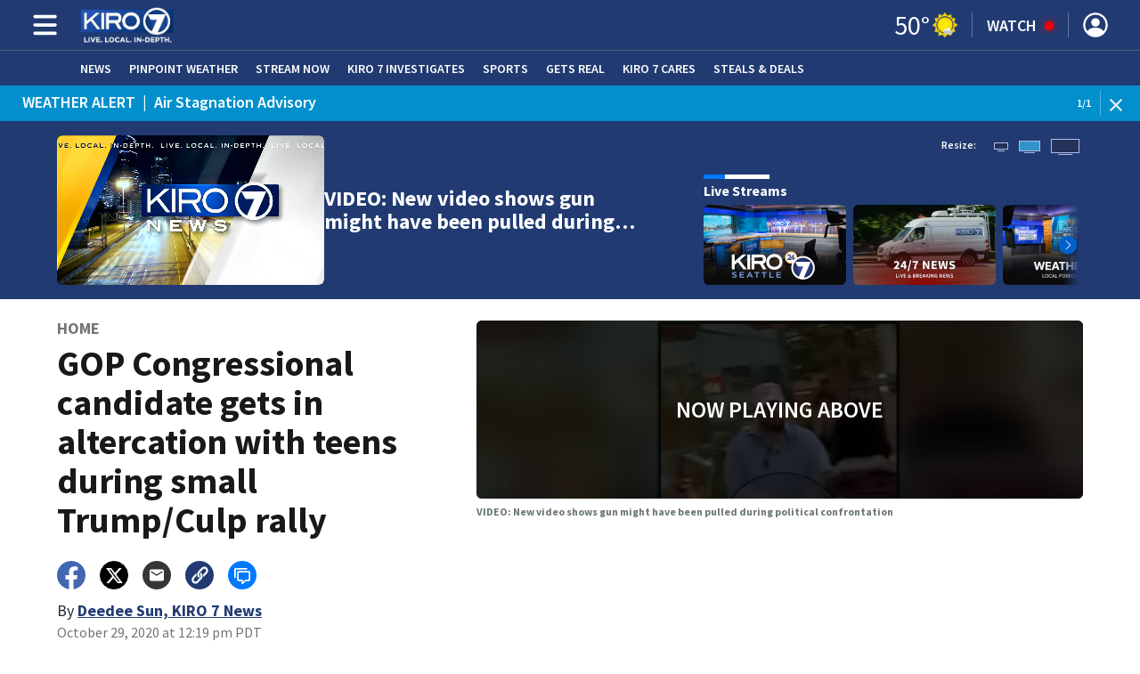

--- FILE ---
content_type: text/html; charset=utf-8
request_url: https://www.kiro7.com/home/caught-video-trump-supporters-teens-clash-during-ballard-rally/OUZTEEIVTVH3VIW6XXHE77ML2I/
body_size: 56068
content:
<!DOCTYPE html><html lang="en"><head><script src="https://cmp.osano.com/16CHhhU88uP0f4JzV/32a9dfb8-2cd9-470f-802c-e3def7e41a82/osano.js"></script><script id="codeSplitUtil" class="code-split-timer-log">
            window.codeSplitLogTime = [window.performance.now() / 1000];
            console.log('[CodeSplit] First timer log >> t0 =', window.codeSplitLogTime[0])</script><title>GOP Congressional candidate gets in altercation with teens during small Trump/Culp rally – KIRO 7 News Seattle</title><meta name="description" content="A fight broke out between some supporters of President Donald Trump and teens during a demonstration in Seattle’s Ballard neighborhood on Wednesday night."/><meta property="article:published_time" content="2020-10-31T06:52:10.251Z"/><meta property="article:display_time" content="2020-10-29T19:19:25.742Z"/><meta property="article:icon_type" content="video"/><meta property="og:type" content="article"/><meta property="article:section" content="Home,Local,News"/><meta property="og:url" content="https://www.kiro7.com/home/caught-video-trump-supporters-teens-clash-during-ballard-rally/OUZTEEIVTVH3VIW6XXHE77ML2I/"/><meta property="og:title" content="GOP Congressional candidate gets in altercation with teens during small Trump/Culp rally"/><meta property="og:image" content="https://cmg-cmg-tv-10090-prod.cdn.arcpublishing.com/resizer/v2/https%3A%2F%2Fd1hfln2sfez66z.cloudfront.net%2F10-31-2020%2Ft_0b694f4d71ca4722a985f1a467a0b78a_name_Sun_5p_Ballard_campaign_assault_folo_pkg.jpg?auth=13f65f1792022b4432a9692c0b29320d548745129eba673a9d184d6dc325e24a&amp;width=1200&amp;height=630&amp;smart=true"/><meta property="og:description" content="A fight broke out between some supporters of President Donald Trump and teens during a demonstration in Seattle’s Ballard neighborhood on Wednesday night."/><meta property="og:site_name" content="KIRO 7 News Seattle"/><meta name="twitter:title" content="GOP Congressional candidate gets in altercation with teens during small Trump/Culp rally"/><meta name="twitter:url" content="https://www.kiro7.com/home/caught-video-trump-supporters-teens-clash-during-ballard-rally/OUZTEEIVTVH3VIW6XXHE77ML2I/"/><meta name="twitter:image" content="https://cmg-cmg-tv-10090-prod.cdn.arcpublishing.com/resizer/v2/https%3A%2F%2Fd1hfln2sfez66z.cloudfront.net%2F10-31-2020%2Ft_0b694f4d71ca4722a985f1a467a0b78a_name_Sun_5p_Ballard_campaign_assault_folo_pkg.jpg?auth=13f65f1792022b4432a9692c0b29320d548745129eba673a9d184d6dc325e24a&amp;width=1200&amp;height=630&amp;smart=true"/><meta name="twitter:card" content="summary_large_image"/><meta name="twitter:description" content="A fight broke out between some supporters of President Donald Trump and teens during a demonstration in Seattle’s Ballard neighborhood on Wednesday night."/><meta name="TwitterShareMessage" content="A fight broke out between some supporters of President Donald Trump and teens during a demonstration in Seattle’s Ballard neighborhood on Wednesday night."/><meta name="FacebookShareMessage" content="A fight broke out between some supporters of President Donald Trump and teens during a demonstration in Seattle’s Ballard neighborhood on Wednesday night."/><meta name="twitter:site" content="@KIRO7Seattle"/><meta property="fb:app_id" content="137719673441428"/><link rel="amphtml" href="https://www.kiro7.com/home/caught-video-trump-supporters-teens-clash-during-ballard-rally/OUZTEEIVTVH3VIW6XXHE77ML2I/?outputType=amp"/><link id="canonical" rel="canonical" href="https://www.kiro7.com/home/caught-video-trump-supporters-teens-clash-during-ballard-rally/OUZTEEIVTVH3VIW6XXHE77ML2I/" data-replace="true"/><link id="fusion-output-type-styles" rel="stylesheet" type="text/css" href="/pf/dist/components/output-types/default.css?d=1187&amp;mxId=00000000"/><link id="fusion-template-styles" rel="stylesheet" type="text/css" href="/pf/dist/components/combinations/default.css?d=1187&amp;mxId=00000000"/><link id="fusion-siteStyles-styles" rel="stylesheet" type="text/css" href="/pf/dist/css/cmg-tv-10090.css?d=1187&amp;mxId=00000000"/><style data-styled="" data-styled-version="5.3.11">.gdrPeS a{color:#213B72;}/*!sc*/
data-styled.g31[id="default__StyledText-sc-tl066j-0"]{content:"gdrPeS,"}/*!sc*/
.jPcFTl{font-family:'Source Sans Pro',sans-serif;}/*!sc*/
.jPcFTl h1,.jPcFTl h2,.jPcFTl h3,.jPcFTl h4,.jPcFTl h5,.jPcFTl h6,.jPcFTl figcaption,.jPcFTl table{font-family:'Source Sans Pro',sans-serif;}/*!sc*/
.jPcFTl .body-paragraph,.jPcFTl .interstitial-link,.jPcFTl ol,.jPcFTl ul,.jPcFTl blockquote p,.jPcFTl blockquote{font-family:'Source Sans Pro',sans-serif;}/*!sc*/
data-styled.g32[id="default__ArticleBody-sc-tl066j-1"]{content:"jPcFTl,"}/*!sc*/
.dYBqqx{height:calc(100vh - 56px - 13px);}/*!sc*/
data-styled.g33[id="section-nav__StyledSectionMenuVariableHeight-sc-xkxw6l-0"]{content:"dYBqqx,"}/*!sc*/
.iihMoK{font-family:'Source Sans Pro',sans-serif;background-color:transparent;border-color:#fff;color:#fff;}/*!sc*/
.iihMoK:hover{color:#fff;}/*!sc*/
data-styled.g34[id="button__StyledDynamicButton-sc-1rk2uoq-0"]{content:"iihMoK,"}/*!sc*/
.dMxuts{font-family:'Source Sans Pro',sans-serif;}/*!sc*/
data-styled.g35[id="primary-font__PrimaryFontStyles-sc-o56yd5-0"]{content:"dMxuts,"}/*!sc*/
.gCiGPt{color:#fff;}/*!sc*/
.gCiGPt a{color:#fff;}/*!sc*/
data-styled.g39[id="default__ReadableTextNavigationBar-sc-44dlse-0"]{content:"gCiGPt,"}/*!sc*/
.cxxlcb{-webkit-align-items:center;-webkit-box-align:center;-ms-flex-align:center;align-items:center;width:100%;position:-webkit-sticky;position:sticky;top:0;margin-bottom:0;z-index:1;}/*!sc*/
.cxxlcb .news-theme-navigation-bar{background-color:#213B72;-webkit-transition:0.5s;transition:0.5s;z-index:9;}/*!sc*/
@media screen and (max-width:768px){.cxxlcb .news-theme-navigation-bar{height:56px;}}/*!sc*/
@media screen and (min-width:768px){.cxxlcb .news-theme-navigation-bar{height:56px;}}/*!sc*/
.cxxlcb .nav-logo img{height:auto;max-width:240px;width:auto;-webkit-transition:0.5s;transition:0.5s;}/*!sc*/
@media screen and (max-width:768px){.cxxlcb .nav-logo img{max-height:40px;max-width:100%;}}/*!sc*/
@media screen and (min-width:768px){.cxxlcb .nav-logo img{max-height:40px;}}/*!sc*/
data-styled.g44[id="default__StyledNav-sc-wztqr5-0"]{content:"cxxlcb,"}/*!sc*/
.cQWgXe{z-index:8;}/*!sc*/
@media screen and (max-width:768px){.cQWgXe{margin-top:56px;}}/*!sc*/
@media screen and (min-width:768px){.cQWgXe{margin-top:56px;}}/*!sc*/
data-styled.g45[id="default__StyledSectionDrawer-sc-wztqr5-1"]{content:"cQWgXe,"}/*!sc*/
.istxvg{background:#1D3260;}/*!sc*/
.istxvg a{color:inherit;-webkit-text-decoration:none;text-decoration:none;}/*!sc*/
.istxvg a:hover{color:inherit;-webkit-text-decoration:underline;text-decoration:underline;}/*!sc*/
data-styled.g47[id="styled-sc-1vsisz3-0"]{content:"istxvg,"}/*!sc*/
.eYcdTi{font-family:'Source Sans Pro',sans-serif;}/*!sc*/
data-styled.g48[id="styled__FooterSection-sc-1vsisz3-1"]{content:"eYcdTi,"}/*!sc*/
.kHFmOd{color:#FFFFFF;}/*!sc*/
data-styled.g52[id="default__StyledTemp-sc-mecum8-0"]{content:"kHFmOd,"}/*!sc*/
body{font-family:'Source Sans Pro',sans-serif;}/*!sc*/
.background_primary{background-color:#213B72;}/*!sc*/
.background_primary.compliment_text_color{color:white;}/*!sc*/
.background_primary_hover:hover{background-color:#264077;}/*!sc*/
.border_color_primary{border-color:#213B72;}/*!sc*/
.color_primary{color:#213B72;}/*!sc*/
.fill_primary path,.fill_primary_circle circle,.fill_primary{fill:#213B72;}/*!sc*/
.fill_primary_hover:hover path{fill:#264077;}/*!sc*/
.font_primary{font-family:'Source Sans Pro',sans-serif;}/*!sc*/
.font_secondary{font-family:'Source Sans Pro',sans-serif;}/*!sc*/
.stroke_primary circle{stroke:#213B72;}/*!sc*/
.newsletter-input:focus{border-color:#213B72;}/*!sc*/
.read-next-swiper.radio .read-next-content.radio .promo-headline a{color:#213B72;font-family:'Roboto Condensed';}/*!sc*/
.read-next-swiper.radio span.swiper-pagination-bullet-active{background:#213B72 !important;}/*!sc*/
@media(hover:hover){.read-next-swiper.radio span.swiper-pagination-bullet:hover{border:2px solid #213B72 !important;background:white !important;}}/*!sc*/
.b-author-bio .b-author-bio__author-name{color:#213B72;}/*!sc*/
.b-author-bio .c-icon{fill:#213B72;}/*!sc*/
.b-author-bio .b-author-bio__social-link:hover path{fill:#49639a;}/*!sc*/
.persistent-player .player-button{background-color:#213B72;fill:white;}/*!sc*/
.persistent-player .player-button:hover{background-color:#264077;}/*!sc*/
.persistent-player .newstalk-volume-control .player-icon{fill:#213B72;}/*!sc*/
.persistent-player .newstalk-volume-control .volume-control-slider{background:linear-gradient(to right,#213B72 0%,#213B72 100%,#afafaf 50%,#afafaf 100%);}/*!sc*/
.persistent-player .newstalk-volume-control .volume-control-slider::-webkit-slider-thumb{background:#213B72;}/*!sc*/
.persistent-player .newstalk-volume-control .volume-control-slider::-moz-range-thumb{background:#213B72;}/*!sc*/
.persistent-player .music-volume-control .player-icon{fill:white;}/*!sc*/
.persistent-player .music-volume-control .volume-control-slider{background:linear-gradient(to right,white 0%,white 100%,#afafaf 50%,#afafaf 100%);}/*!sc*/
.persistent-player .music-volume-control .volume-control-slider::-moz-range-thumb{background:white;}/*!sc*/
.persistent-player .music-volume-control .volume-control-slider::-webkit-slider-thumb{background:white;}/*!sc*/
#main .ts-byline .b-byline__names,.b-right-rail-advanced__main .ts-byline .b-byline__names,#main .b-byline .b-byline__names,.b-right-rail-advanced__main .b-byline .b-byline__names{color:#000000;}/*!sc*/
#main .ts-byline span a,.b-right-rail-advanced__main .ts-byline span a,#main .b-byline span a,.b-right-rail-advanced__main .b-byline span a{color:#213B72;}/*!sc*/
#main .ts-byline span a:hover,.b-right-rail-advanced__main .ts-byline span a:hover,#main .b-byline span a:hover,.b-right-rail-advanced__main .b-byline span a:hover{color:#213B72;}/*!sc*/
#main .article-body-wrapper a,.b-right-rail-advanced__main .article-body-wrapper a,#main .b-article-body a,.b-right-rail-advanced__main .b-article-body a{color:#213B72;}/*!sc*/
#main .article-body-wrapper .redesign-embedded-image .embedded-image-wrapper,.b-right-rail-advanced__main .article-body-wrapper .redesign-embedded-image .embedded-image-wrapper,#main .b-article-body .redesign-embedded-image .embedded-image-wrapper,.b-right-rail-advanced__main .b-article-body .redesign-embedded-image .embedded-image-wrapper{background:#213B72;}/*!sc*/
#main .article-body-wrapper .interstitial-link,.b-right-rail-advanced__main .article-body-wrapper .interstitial-link,#main .b-article-body .interstitial-link,.b-right-rail-advanced__main .b-article-body .interstitial-link{border-color:#213B72;}/*!sc*/
#main .article-body-wrapper .interstitial-link a,.b-right-rail-advanced__main .article-body-wrapper .interstitial-link a,#main .b-article-body .interstitial-link a,.b-right-rail-advanced__main .b-article-body .interstitial-link a{color:#213B72;}/*!sc*/
.redesign-lead-art .lead-art-wrapper{background:#213B72;}/*!sc*/
.redesign-lead-art .b-lead-art{background:#213B72;}/*!sc*/
.expand-condense-pvp-button svg{fill:#213B72;}/*!sc*/
.b-footer__social-links{border-color:#213B72;}/*!sc*/
.b-footer__social-links a.c-link{border-color:#213B72;}/*!sc*/
.b-footer__social-links svg.c-icon{fill:#213B72;}/*!sc*/
.b-results-list__wrapper .c-button{background-color:#213B72;}/*!sc*/
.b-xl-promo__icon_label,.b-large-promo__icon_label,.b-medium-promo__icon_label,.b-small-promo__icon_label,.b-top-table-list-xl__icon_label,.b-top-table-list-large__icon_label,.b-top-table-list-medium__icon_label,.b-top-table-list-small__icon_label{background-color:#213B72;}/*!sc*/
data-styled.g53[id="sc-global-bKnKrr1"]{content:"sc-global-bKnKrr1,"}/*!sc*/
body{font-family:'Source Sans Pro',sans-serif;}/*!sc*/
.background_primary{background-color:#213B72;}/*!sc*/
.background_primary.compliment_text_color{color:white;}/*!sc*/
.background_primary_hover:hover{background-color:#264077;}/*!sc*/
.border_color_primary{border-color:#213B72;}/*!sc*/
.color_primary{color:#213B72;}/*!sc*/
.fill_primary path,.fill_primary_circle circle,.fill_primary{fill:#213B72;}/*!sc*/
.fill_primary_hover:hover path{fill:#264077;}/*!sc*/
.font_primary{font-family:'Source Sans Pro',sans-serif;}/*!sc*/
.font_secondary{font-family:'Source Sans Pro',sans-serif;}/*!sc*/
.stroke_primary circle{stroke:#213B72;}/*!sc*/
.newsletter-input:focus{border-color:#213B72;}/*!sc*/
.read-next-swiper.radio .read-next-content.radio .promo-headline a{color:#213B72;font-family:'Roboto Condensed';}/*!sc*/
.read-next-swiper.radio span.swiper-pagination-bullet-active{background:#213B72 !important;}/*!sc*/
@media(hover:hover){.read-next-swiper.radio span.swiper-pagination-bullet:hover{border:2px solid #213B72 !important;background:white !important;}}/*!sc*/
.b-author-bio .b-author-bio__author-name{color:#213B72;}/*!sc*/
.b-author-bio .c-icon{fill:#213B72;}/*!sc*/
.b-author-bio .b-author-bio__social-link:hover path{fill:#49639a;}/*!sc*/
.persistent-player .player-button{background-color:#213B72;fill:white;}/*!sc*/
.persistent-player .player-button:hover{background-color:#264077;}/*!sc*/
.persistent-player .newstalk-volume-control .player-icon{fill:#213B72;}/*!sc*/
.persistent-player .newstalk-volume-control .volume-control-slider{background:linear-gradient(to right,#213B72 0%,#213B72 100%,#afafaf 50%,#afafaf 100%);}/*!sc*/
.persistent-player .newstalk-volume-control .volume-control-slider::-webkit-slider-thumb{background:#213B72;}/*!sc*/
.persistent-player .newstalk-volume-control .volume-control-slider::-moz-range-thumb{background:#213B72;}/*!sc*/
.persistent-player .music-volume-control .player-icon{fill:white;}/*!sc*/
.persistent-player .music-volume-control .volume-control-slider{background:linear-gradient(to right,white 0%,white 100%,#afafaf 50%,#afafaf 100%);}/*!sc*/
.persistent-player .music-volume-control .volume-control-slider::-moz-range-thumb{background:white;}/*!sc*/
.persistent-player .music-volume-control .volume-control-slider::-webkit-slider-thumb{background:white;}/*!sc*/
#main .ts-byline .b-byline__names,.b-right-rail-advanced__main .ts-byline .b-byline__names,#main .b-byline .b-byline__names,.b-right-rail-advanced__main .b-byline .b-byline__names{color:#000000;}/*!sc*/
#main .ts-byline span a,.b-right-rail-advanced__main .ts-byline span a,#main .b-byline span a,.b-right-rail-advanced__main .b-byline span a{color:#213B72;}/*!sc*/
#main .ts-byline span a:hover,.b-right-rail-advanced__main .ts-byline span a:hover,#main .b-byline span a:hover,.b-right-rail-advanced__main .b-byline span a:hover{color:#213B72;}/*!sc*/
#main .article-body-wrapper a,.b-right-rail-advanced__main .article-body-wrapper a,#main .b-article-body a,.b-right-rail-advanced__main .b-article-body a{color:#213B72;}/*!sc*/
#main .article-body-wrapper .redesign-embedded-image .embedded-image-wrapper,.b-right-rail-advanced__main .article-body-wrapper .redesign-embedded-image .embedded-image-wrapper,#main .b-article-body .redesign-embedded-image .embedded-image-wrapper,.b-right-rail-advanced__main .b-article-body .redesign-embedded-image .embedded-image-wrapper{background:#213B72;}/*!sc*/
#main .article-body-wrapper .interstitial-link,.b-right-rail-advanced__main .article-body-wrapper .interstitial-link,#main .b-article-body .interstitial-link,.b-right-rail-advanced__main .b-article-body .interstitial-link{border-color:#213B72;}/*!sc*/
#main .article-body-wrapper .interstitial-link a,.b-right-rail-advanced__main .article-body-wrapper .interstitial-link a,#main .b-article-body .interstitial-link a,.b-right-rail-advanced__main .b-article-body .interstitial-link a{color:#213B72;}/*!sc*/
.redesign-lead-art .lead-art-wrapper{background:#213B72;}/*!sc*/
.redesign-lead-art .b-lead-art{background:#213B72;}/*!sc*/
.expand-condense-pvp-button svg{fill:#213B72;}/*!sc*/
.b-footer__social-links{border-color:#213B72;}/*!sc*/
.b-footer__social-links a.c-link{border-color:#213B72;}/*!sc*/
.b-footer__social-links svg.c-icon{fill:#213B72;}/*!sc*/
.b-results-list__wrapper .c-button{background-color:#213B72;}/*!sc*/
.b-xl-promo__icon_label,.b-large-promo__icon_label,.b-medium-promo__icon_label,.b-small-promo__icon_label,.b-top-table-list-xl__icon_label,.b-top-table-list-large__icon_label,.b-top-table-list-medium__icon_label,.b-top-table-list-small__icon_label{background-color:#213B72;}/*!sc*/
data-styled.g54[id="sc-global-bKnKrr2"]{content:"sc-global-bKnKrr2,"}/*!sc*/
</style><script type="application/javascript" id="polyfill-script">if(!Array.prototype.includes||!(window.Object && window.Object.assign)||!window.Promise||!window.Symbol||!window.fetch){document.write('<script type="application/javascript" src="/pf/dist/engine/polyfill.js?d=1187&mxId=00000000" defer=""><\/script>')}</script><script id="fusion-engine-react-script" type="application/javascript" src="/pf/dist/engine/react.js?d=1187&amp;mxId=00000000" defer=""></script><script id="fusion-engine-combinations-script" type="application/javascript" src="/pf/dist/components/combinations/default.js?d=1187&amp;mxId=00000000" defer=""></script><script id="fusion-spa-sw" type="application/javascript">if('serviceWorker' in navigator){window.addEventListener('load',function(){navigator.serviceWorker.register('/sw-spa.js?d=1187&mxId=00000000')})}</script><script type="application/ld+json">{"@context":"http://schema.org","@type":"NewsArticle","mainEntityOfPage":{"@type":"WebPage","@id":"https://www.kiro7.com/home/caught-video-trump-supporters-teens-clash-during-ballard-rally/OUZTEEIVTVH3VIW6XXHE77ML2I/"},"headline":"GOP Congressional candidate gets in altercation with teens during small Trump/Culp rally","image":{"@type":"ImageObject","url":"https://d1hfln2sfez66z.cloudfront.net/10-31-2020/t_0b694f4d71ca4722a985f1a467a0b78a_name_Sun_5p_Ballard_campaign_assault_folo_pkg.jpg","height":1080,"width":1920},"datePublished":"2020-10-31T06:52:10.251Z","dateModified":"2020-10-31T06:52:10.618Z","author":{"@type":"Person","name":"Deedee Sun"},"publisher":{"@type":"Organization","name":"KIRO 7 News Seattle","logo":{"@type":"ImageObject","url":"https://www.kiro7.com/pf/resources/images/sites/cmg-tv-10090/station-logo-small.png?d=1187","width":270,"height":60}},"description":"A fight broke out between some supporters of President Donald Trump and teens during a demonstration in Seattle’s Ballard neighborhood on Wednesday night."}</script><script id="ads-targetting">
            function getTempRange(item) {
              let tempRange = 'ERROR';
              if (item) {
                const tempFloor = Math.floor(item / 5) * 5;
                tempRange = tempFloor + ' to ' + (tempFloor + 4);
              }
              return tempRange;
            }

            window.googletag = window.googletag || {};
            window.googletag.cmd = window.googletag.cmd || [];
            window.googletag.cmd.push(function() {
              window.googletag.pubads().setTargeting('weather', 34 + '')
                .setTargeting('temp_range', getTempRange(50))
                .setTargeting('sky', 'Fair');
              });</script><link rel="stylesheet" href="https://fonts.googleapis.com/css2?family=Source+Sans+Pro:wght@400;600;700&amp;display=swap"/><link rel="icon" type="image/x-icon" href="/pf/resources/images/sites/cmg-tv-10090/favicon.ico?d=1187"/><script id="cmg-powa-events">
            PoWaSettings = window.PoWaSettings || {};
            PoWaSettings.hlsjs = { version: "1.5.7" };
            window.cmgCustomPoWaEvents = {
              MANUAL_PLAY: 'manualPlay',
              MANUAL_PAUSE: 'manualPause',
              MANUAL_PREROLL_PAUSE: 'manualPrerollPause',
              AUTO_PREROLL_PAUSE: 'autoPrerollPause',
              AUTO_PAUSE: 'autoPause',
              AUTO_PLAY_PVP: 'autoPlayPvp',
              CTRL_MUTE_CLICKED: 'scrubberMuteClicked',
              CTRL_UNMUTE_CLICKED: 'scrubberUnmuteClicked',
              CTRL_PVP_MUTE_CLICKED: 'scrubberPvpMuteClicked',
              CTRL_PVP_UNMUTE_CLICKED: 'scrubberPvpUnmuteClicked',
              FULLSCREEN_EXPAND_PVP: 'playerPvpFullscreenExpand',
              FULLSCREEN_EXPAND_VOD: 'playerVodFullscreenExpand',
              FULLSCREEN_COLLAPSE_PVP: 'playerPvpFullscreenCollapse',
              FULLSCREEN_COLLAPSE_VOD: 'playerVodFullscreenCollapse',
            }

            window.addEventListener('powaRender', async (event) => {
              if(event.detail.id) {
                const player = event.detail.powa;
                const metadata = event.detail;

                const t = {
                  adInsertion: false,
                  powa: player,
                  videoData: metadata,
                }

                const adTag = await window.PoWaSettings?.advertising?.adTag(t);

                if (adTag) {
                  const adsIndex = adTag.indexOf('ads?');
                  let newAdTag = '';
                  
                  if (adsIndex !== -1) {
                    const remainingPart = adTag.slice(adsIndex + 4);
                    newAdTag = `${adTag.slice(0, adsIndex + 4)}placement=1&plcmt=1&${remainingPart}`;
                  } else {
                    newAdTag = `${adTag}&placement=1&plcmt=1`;
                  }
                  window.PoWaSettings.advertising.adTag = newAdTag;
                  player.getAdTag = newAdTag || '';
                }
              }
            });
          </script><script id="powaBootScript" defer="" src="https://cmg.video-player.arcpublishing.com/prod/powaBoot.js?org=cmg" data-powa-script="true" data-loaded-via="powa-manifest"></script><script id="powaScript" src="https://cmg.video-player.arcpublishing.com/prod/powa.js?org=cmg" defer=""></script><script id="powaCmgScript" src="https://cmg.video-player.arcpublishing.com/prod/org/cmg.js?org=cmg" data-powa-script="true" defer=""></script><script id="powaCmgScriptLoadSignal">
            document.getElementById('powaCmgScript').addEventListener("load", (evt) => { evt.target.setAttribute('data-load', true) });
          </script><script src="//d3plfjw9uod7ab.cloudfront.net/3508f4b4-d7f7-4b45-83cb-996ffe43b564.js" type="text/javascript"></script><script async="" src="https://www.googletagservices.com/tag/js/gpt.js"></script><script async="" src="https://micro.rubiconproject.com/prebid/dynamic/21718.js"></script><script id="fbAsyncInit">
                  window.fbAsyncInit = function() {
                    FB.init({
                      appId: 137719673441428,
                      status: true,
                      xfbml: true,
                      version: 'v23.0'
                    });
                  }</script><script id="facebookSdk" defer="" src="https://connect.facebook.net/en_US/sdk.js"></script><script id="twitterWidget" defer="" src="https://platform.twitter.com/widgets.js"></script><meta name="viewport" content="width=device-width, initial-scale=1.0, viewport-fit=cover, maximum-scale=1"/><script id="gtmScript">(function(w,d,s,l,i){w[l]=w[l]||[];w[l].push({'gtm.start':
    new Date().getTime(),event:'gtm.js'});var f=d.getElementsByTagName(s)[0],
    j=d.createElement(s),dl=l!='dataLayer'?'&l='+l:'';j.defer=true;j.src=
    'https://www.googletagmanager.com/gtm.js?id='+i+dl;j.setAttributeNode(d.createAttribute('data-ot-ignore'));
    f.parentNode.insertBefore(j,f);
    })(window,document,'script','dataLayer','GTM-WJW4B46');</script><script id="fireEventHelper">window.fireEvent = function (type, detail) {
          if (!detail) detail = {};
          if (typeof window.CustomEvent === 'function') return window.dispatchEvent(new CustomEvent(type, { detail: detail }));
          const event = document.createEvent('CustomEvent');
          event.initCustomEvent(type, false, false, detail);
          window.dispatchEvent(event);
        };</script><script id="cmgSPAEvents">
        // Fix ads and metrics
        window.addEventListener('DOMContentLoaded', () => console.log('[SPA] DOMContentLoaded'));
        window.addEventListener('LoadingSpa', (event) => {
          console.log('[SPA] LoadingSpa', event.detail);
        });

        window.addEventListener('BeforeSpaRender', () => {
          console.log('[SPA] BeforeSpaRender');
          const pvpDiv = document.getElementById('pvp');
          if(
            Fusion.metas &&
            Fusion.metas['page-theme'] &&
            Fusion.metas['page-theme'].value === 'dark'
          ) {
            document.body.classList.add('background_dark');
          } else {
            document.body.classList.remove('background_dark');
          }

          window.arcSpaNavigateInSite = true;

          window.googletag && window.googletag.destroySlots();
          if (window.google_tag_manager) {
            const GTMKey = window.Fusion.getProperties(window.Fusion.arcSite).analytics.GTMKey
            if (GTMKey) {
              window.google_tag_manager[GTMKey].dataLayer.reset();
            }
          }
        });

        window.addEventListener('AfterSpaRender', () => {
          console.log('[SPA] AfterSpaRender');

          window.powaBoot();

          const navPath = window.location.pathname;
          const currentSectionLevel = navPath.split('/');
          // underlines menu only if it is a top level page on TV
          if (currentSectionLevel[1] && !currentSectionLevel[2]) {
            document.querySelector("#main-nav .horizontal-links-bar")?.querySelectorAll("a").forEach(link => {
              const linkPath = new URL(link.href).pathname;
              navPath === linkPath ? link.classList.add("underline") : link.classList.remove("underline");
            });
          }

          dataLayer && dataLayer.push({ ...window.initialDataLayer, event: 'spaNavigation' });

          // removes nav-open when transitioning to a new page, handles nav section navigation
          if (document.body && document.body.classList.contains("nav-open")) {
            document.body.classList.remove("nav-open");
          }

          //maintain PVP player sizes mini,tease, full on SPA Navigation
          //This is moved from useEffect to avoid player size changes flickering on nav
          const touchScreenDevice = 'ontouchstart' in window || navigator.maxTouchPoints > 0 || navigator.msMaxTouchPoints > 0;
          if (document.getElementById('pvp_player_drag')) {
            const pvpWrapper = document.getElementById('pvp');
            let previousSize = '';
            for (let i = 0; i < pvpWrapper.classList.length; i += 1) {
              if (/pvp--.*/.test(pvpWrapper.classList[i])) previousSize = pvpWrapper.classList[i];
            }
            const playerDiv = document.getElementById('pvp__player');
            if (playerDiv.className === 'full') pvpWrapper.classList.replace(previousSize, 'pvp--fullSize');
            else if (playerDiv.className === 'tease') pvpWrapper.classList.replace(previousSize, 'pvp--teaseSize');
            else if (playerDiv.className === 'mini') pvpWrapper.classList.replace(previousSize, 'pvp--miniSize');
          }

          // Force reload if something is broken
          if (!document.body || !document.body.children.length) {
            console.log('[SPA] Page Broken detected, reloading...');
            dataLayer && dataLayer.push({ event: 'spaRenderFailed' });
            window.location.reload();
          }
        })</script><script id="cmgCookieHelpers">// variation of uuid algorithm with date time added
          function ppid() {
            var a = 'xyx' + Math.round(Date.now() / 1000) + 'xxxxxxxxxxxxxxyxxxxxxxxxxxx';
            return a.replace(/[xy]/g, function(c) {
              var r = Math.random() * 16 | 0, v = c == 'x' ? r : (r & 0x3 | 0x8);
              return v.toString(16);
            });
          }

          function getCookie(name) {
            const signal = name + '=';
            const cookies = document.cookie.split(';');
            for(const cookie of cookies) {
              let sanitizedCookie = cookie.trim();
              if (sanitizedCookie.startsWith(signal)) {
                return sanitizedCookie.substring(signal.length, sanitizedCookie.length);
              }
            }
            return '';
          }

          function setCookie(name, value, expiryDays = 1, path = '/') {
            const expiryDate = new Date(Date.now() + (expiryDays * 24 * 60 * 60 * 1000));
            document.cookie = name + '=' + value + ';expires=' + expiryDate.toUTCString() + ';path=' + path;
            return undefined;
          }

          const cmgCookieString = 'uniqueCMGVisitor';
          const existingCookieValue = getCookie(cmgCookieString);
          // set cookie to expire in 30 days
          setCookie(cmgCookieString, (existingCookieValue || ppid()), 30)</script><script id="taboola-1" type="text/javascript">
window._taboola = window._taboola || []; !function(e,f,u,i){if(!document.getElementById(i)){e.defer=1;e.src=u;e.id=i;f.parentNode.insertBefore(e,f);}}(document.createElement('script'),document.getElementsByTagName('script')[0],'//cdn.taboola.com/libtrc/cox-network/loader.js','tb_loader_script');if(window.performance && typeof window.performance.mark =='function'){window.performance.mark('tbl_ic');}</script><script id="taboola-2" type="text/javascript">
window.addEventListener('LoadingSpa', e => {
    if (e && e.detail === 20) {
      window._taboola_spa_render = true;
      window._taboola_new_page_load_triggered = false;
    }
});
window.addEventListener('AfterSpaRender', () => {
    console.log('[Taboola] pushing', { notify: 'newPageLoad' });
    window._taboola.push({ notify: 'newPageLoad' });
    window._taboola_new_page_load_triggered = true;
    window.dispatchEvent(new Event('TaboolaNewPageLoad'));
});</script><script id="taboola-5" type="text/javascript">
                      window._newsroom = window._newsroom || [];

                      !function (e, f, u) {
                          e.async = 1;
                          e.src = u;
                          f.parentNode.insertBefore(e, f);
                      
                      }(document.createElement('script'),
                              document.getElementsByTagName('script')[0], '//c2.taboola.com/nr/cox-kiro-tv/newsroom.js');
                      </script><script id="openweb-1" async="" src="https://launcher.spot.im/spot/sp_qqMN36UC"></script><script id="openweb-2">
                  const startOpenWebSSO = ({ email, idToken }) => {
                    console.log('[OW] called startOpenWebSSO()');
                    const owSSOCallback = function (codeA, completeSSOCallback) {
                      const mcOwSSOUri = "https://member-center-api.cmg.com/api/v1/comments/auth/?site=cmg-tv-10090&email=" + email;
                      console.log('[OW] owSSOCallback()');
                      fetch(mcOwSSOUri, {
                        method: 'POST',
                        headers: {
                          Authorization: idToken,
                        },
                        body: codeA,
                      })
                        .then(res => res.text())
                        .then((codeB) => {
                          console.log('[OW] codeB received');
                          completeSSOCallback(codeB);
                        }).catch((e) => {
                          console.log('[OW] Handshake error:', e);
                          completeSSOCallback(null, e);
                        });
                    };
                    if (window.SPOTIM) {
                      window.SPOTIM.startSSO({
                        callback: owSSOCallback,
                        userId: btoa(email),
                      }).then(function(userData) {
                        console.log('[OW] startSSO response received');
                      })
                      .catch(function(e) {
                        console.log('[OW] startSSO error', e);
                      });
                    }
                  };
                  window.startOpenWebSSO = startOpenWebSSO;

                  document.addEventListener('spot-im-login-start', (event) => {
                    window.mcsdk.openLoginWindow();
                  });
                  document.addEventListener('spot-im-user-logout', (event) => {
                    console.log('[OW] spot-im-user-logout - heard');
                  });
                 </script><script id="nativo-1" type="text/javascript" defer="" src="https://s.ntv.io/serve/load.js"></script><script id="nativo-2" type="text/javascript">
              window.addEventListener('AfterSpaRender', () => {
                console.log('[NATIVO] PostRelease.Start');
                window.PostRelease && window.PostRelease.Start();
              });
            </script><script id="amzApstag" defer="" src="https://c.amazon-adsystem.com/aax2/apstag.js"></script><script id="CMG-PoWaSettings-Scrubber" type="text/javascript">
          const s = document.createElement('script');
          s.src = '/pf/resources/js/videoControls.js?d=1187';
          s.defer = true;
          s.id = 'videoControls';
          document.head.appendChild(s);
          
          window.videoControlsIcons = {
            backward: '<svg class="icon_powabar_skip_backward | powa-bar-backward icon_xxs" viewBox="0 0 20 20"><path fill-rule="evenodd" clip-rule="evenodd" d="M4.62287 5.05197L6.5101 6.35577C7.15511 6.80138 7.05985 7.78213 6.34115 8.09528L1.39944 10.2484C0.738916 10.5363 0 10.0522 0 9.33169V3.76454C0 2.95833 0.905085 2.48354 1.5684 2.94179L2.68734 3.71481C3.06485 3.2297 3.48746 2.78027 3.95076 2.37339C5.31718 1.17336 6.98364 0.390645 8.76374 0.112785C10.5438 -0.165076 12.3674 0.0728774 14.0305 0.800029C15.6935 1.52718 17.1305 2.71486 18.1806 4.23022C19.2308 5.74558 19.8527 7.52888 19.9769 9.38065C20.1011 11.2324 19.7226 13.0796 18.8837 14.7157C18.0449 16.3518 16.7788 17.7122 15.227 18.6448C13.9531 19.4104 12.4625 19.8652 10.9725 19.9765C10.4323 20.0168 10.0001 19.5684 10.0001 19.0267V18.6447C10.0001 18.0817 10.4663 17.6351 11.0259 17.5741C12.0878 17.4582 13.1584 17.1236 14.0509 16.5872C15.2333 15.8766 16.1981 14.84 16.8373 13.5933C17.4765 12.3466 17.7649 10.9391 17.6703 9.52805C17.5756 8.11702 17.1017 6.75818 16.3015 5.60349C15.5013 4.4488 14.4064 3.5438 13.1391 2.98972C11.8719 2.43564 10.4824 2.25433 9.12596 2.46605C7.76954 2.67778 6.49972 3.2742 5.45853 4.18861C5.1566 4.45377 4.87734 4.74265 4.62287 5.05197Z"></path></svg>', 
            playPause: '<svg class="icon_powabar_play | powa-bar-play icon_xxs" viewBox="0 0 16 20"><path d="M1.88807 0.369795C1.22352 -0.0732417 0.333374 0.40315 0.333374 1.20185V18.7981C0.333374 19.5968 1.22352 20.0732 1.88807 19.6302L15.0853 10.832C15.679 10.4362 15.679 9.56377 15.0853 9.16794L1.88807 0.369795Z" fill="white"></path></svg><svg class="icon_powabar_pause | powa-bar-pause icon_xxs" viewBox="0 0 18 22"><path d="M0 20.6667C0 21.2189 0.447715 21.6667 1 21.6667H4.33333C4.88562 21.6667 5.33333 21.2189 5.33333 20.6667V1.33333C5.33333 0.781045 4.88562 0.333328 4.33333 0.333328H1C0.447716 0.333328 0 0.781044 0 1.33333V20.6667ZM13 0.333328C12.4477 0.333328 12 0.781044 12 1.33333V20.6667C12 21.2189 12.4477 21.6667 13 21.6667H16.3333C16.8856 21.6667 17.3333 21.2189 17.3333 20.6667V1.33333C17.3333 0.781045 16.8856 0.333328 16.3333 0.333328H13Z" fill="white"></path></svg>',
            forward: '<svg class="icon_powabar_skip_forward | powa-bar-forward icon_xxs" viewBox="0 0 20 20"><path fill-rule="evenodd" clip-rule="evenodd" d="M15.377 5.05188L13.4898 6.35565C12.8448 6.80126 12.9401 7.78201 13.6588 8.09516L18.6005 10.2484C19.2611 10.5362 20 10.0521 20 9.33159V3.76439C20 2.95818 19.0949 2.48339 18.4316 2.94164L17.3126 3.71471C16.9351 3.22962 16.5125 2.78022 16.0492 2.37336C14.6828 1.17332 13.0163 0.390601 11.2362 0.11274C9.45609 -0.165122 7.63252 0.072832 5.96946 0.799988C4.3064 1.52714 2.86942 2.71483 1.81925 4.2302C0.769083 5.74557 0.147132 7.52888 0.0229623 9.38066C-0.101207 11.2324 0.277301 13.0797 1.11615 14.7158C1.955 16.3518 3.22112 17.7123 4.77289 18.6449C6.04683 19.4105 7.5374 19.8653 9.02739 19.9765C9.56759 20.0169 9.99988 19.5685 9.99988 19.0268V18.6447C9.99988 18.0818 9.53364 17.6352 8.97404 17.5741C7.91217 17.4583 6.84147 17.1236 5.94902 16.5873C4.76659 15.8766 3.80182 14.84 3.16263 13.5933C2.52344 12.3467 2.23502 10.9391 2.32963 9.52806C2.42425 8.11702 2.89817 6.75817 3.69838 5.60347C4.4986 4.44878 5.59356 3.54378 6.86079 2.98969C8.12802 2.43561 9.51756 2.25429 10.874 2.46602C12.2304 2.67775 13.5002 3.27417 14.5414 4.18858C14.8433 4.45373 15.1226 4.74259 15.377 5.05188Z"></path></svg>',
            Unmute: '<svg class="icon_powabar_unmute | powa-bar-unmute icon_xxs" viewBox="0 0 22 22"><path d="M17.0583 1.29087C17.0587 1.00001 16.8934 0.540914 16.632 0.413344C16.3697 0.281408 16.0543 0.316981 15.828 0.50401L9.092 5.87068L17.0587 13.8387L17.0583 1.29087ZM21.3987 20.324L1.63334 0.560011C1.33658 0.262882 0.855132 0.262583 0.558003 0.559344C0.260874 0.856105 0.260576 1.33755 0.557337 1.63468L5.34134 6.42001H4.896C4.424 6.42001 4.01334 6.63334 3.74 6.96668C3.50463 7.23633 3.37486 7.58208 3.37467 7.94001V14.0213C3.37467 14.8587 4.06 15.5413 4.89467 15.5413H8.42267L15.828 21.4573C15.964 21.564 16.132 21.624 16.2987 21.624C16.4053 21.624 16.5267 21.5933 16.632 21.548C16.8934 21.4204 17.0591 21.1549 17.0587 20.864V18.1373L20.3213 21.4C20.4636 21.5437 20.6573 21.6247 20.8594 21.6252C21.0616 21.6257 21.2557 21.5456 21.3987 21.4027C21.6957 21.105 21.6957 20.6217 21.3987 20.324Z" fill="white"></path></svg>',
            muteUnMute: '<svg class="icon_powabar_mute | powa-bar-mute icon_xxs" viewBox="0 0 24 22"><path fill-rule="evenodd" clip-rule="evenodd" d="M12.9136 0.408725C12.6573 0.281674 12.3529 0.317208 12.1308 0.500094L4.92468 6.42843H1.48191C0.665637 6.42975 0 7.11303 0 7.95256V14.0491C0 14.8899 0.665636 15.5719 1.48062 15.5719H4.92468L12.1295 21.5015C12.3533 21.6829 12.6578 21.7178 12.9149 21.5916C13.171 21.4647 13.3337 21.198 13.3333 20.9056V1.09332C13.3328 0.801215 13.1704 0.534977 12.9149 0.407401L12.9136 0.408725ZM20.6995 3.20066C20.3811 2.92098 19.8954 2.93532 19.5947 3.23327C19.294 3.53122 19.2836 4.00836 19.571 4.3187C21.3869 6.07828 22.4052 8.4818 22.3964 10.9873C22.4048 13.4926 21.3859 15.8957 19.5696 17.6545C19.2562 17.9619 19.2543 18.4602 19.5654 18.7698C19.8789 19.0756 20.3845 19.0769 20.6995 18.7726C22.8209 16.7192 24.0106 13.9128 23.9999 10.9873C23.9999 8.03823 22.8297 5.27253 20.6995 3.20066ZM17.209 5.85277C16.9208 5.59313 16.481 5.60674 16.2093 5.88369C15.9375 6.16064 15.9294 6.60351 16.1908 6.89037C17.2841 7.97477 17.896 9.45774 17.8877 11.0028C17.8957 12.5474 17.2838 14.0299 16.1908 15.114C15.9315 15.4009 15.9409 15.8421 16.2122 16.1176C16.4835 16.3931 16.9217 16.4064 17.209 16.1478C18.5783 14.7915 19.3445 12.9353 19.3332 11.0015C19.3332 9.04402 18.579 7.2143 17.209 5.85277Z" fill="white"></path></svg><svg class="icon_powabar_unmute | powa-bar-unmute icon_xxs" viewBox="0 0 22 22"><path d="M17.0583 1.29087C17.0587 1.00001 16.8934 0.540914 16.632 0.413344C16.3697 0.281408 16.0543 0.316981 15.828 0.50401L9.092 5.87068L17.0587 13.8387L17.0583 1.29087ZM21.3987 20.324L1.63334 0.560011C1.33658 0.262882 0.855132 0.262583 0.558003 0.559344C0.260874 0.856105 0.260576 1.33755 0.557337 1.63468L5.34134 6.42001H4.896C4.424 6.42001 4.01334 6.63334 3.74 6.96668C3.50463 7.23633 3.37486 7.58208 3.37467 7.94001V14.0213C3.37467 14.8587 4.06 15.5413 4.89467 15.5413H8.42267L15.828 21.4573C15.964 21.564 16.132 21.624 16.2987 21.624C16.4053 21.624 16.5267 21.5933 16.632 21.548C16.8934 21.4204 17.0591 21.1549 17.0587 20.864V18.1373L20.3213 21.4C20.4636 21.5437 20.6573 21.6247 20.8594 21.6252C21.0616 21.6257 21.2557 21.5456 21.3987 21.4027C21.6957 21.105 21.6957 20.6217 21.3987 20.324Z" fill="white"></path></svg>',
            settings: '<svg class="icon_powabar_settings | powabar_settings icon_xxs" viewBox="0 0 28 28"><path d="M11.468 0.666306C10.6549 0.666306 9.9632 1.24148 9.83712 2.05866L9.83708 2.05866L9.83582 2.06733L9.44334 4.76376C8.97037 4.9865 8.52339 5.24272 8.10232 5.52182L5.46386 4.49062L5.46389 4.49056L5.45323 4.48653C4.71823 4.20865 3.85 4.48 3.42986 5.20475L0.901308 9.46061L0.901181 9.46053L0.89256 9.47562C0.489263 10.1814 0.640445 11.0825 1.32724 11.5907L3.51972 13.2555C3.49492 13.4978 3.47931 13.7488 3.47931 14C3.47931 14.2431 3.48961 14.492 3.51054 14.7394L1.30523 16.414L1.30519 16.4139L1.29582 16.4212C0.646633 16.9261 0.493087 17.8203 0.866488 18.506L0.875673 18.5229L0.885483 18.5394L3.414 22.7952C3.85515 23.5565 4.72836 23.7445 5.39087 23.5298L5.41976 23.5204L5.44804 23.5094L8.08466 22.4789C8.51155 22.7632 8.95628 23.0164 9.42765 23.2372L9.81999 25.9327L9.82431 25.9623L9.83034 25.9916C9.98787 26.7574 10.6458 27.3337 11.468 27.3337H16.532C17.2926 27.3337 18.0616 26.8018 18.1665 25.9161L18.5566 23.2362C19.0296 23.0135 19.4765 22.7573 19.8976 22.4782L22.5361 23.5094L22.536 23.5094L22.5467 23.5135C23.2817 23.7914 24.15 23.52 24.5701 22.7951L27.0986 18.5394L27.0987 18.5394L27.1074 18.5244C27.5101 17.8196 27.3599 16.92 26.6755 16.4114L24.4927 14.734C24.5103 14.4968 24.5206 14.2519 24.5206 14C24.5206 13.75 24.5104 13.5034 24.4898 13.2603L26.6947 11.586L26.6947 11.586L26.7041 11.5788C27.3533 11.0738 27.5068 10.1797 27.1334 9.49398L27.1242 9.47712L27.1144 9.46061L24.586 5.2049C24.1448 4.44349 23.2716 4.2555 22.609 4.47021L22.5802 4.47957L22.5519 4.49062L19.9153 5.5211C19.4884 5.23683 19.0436 4.98358 18.5723 4.76281L18.1799 2.06733L18.18 2.06732L18.1786 2.05866C18.0478 1.21072 17.3129 0.666306 16.532 0.666306H11.468ZM11.391 5.62442L11.8141 2.71764H16.2016L16.6247 5.62442L16.7102 6.2113L17.2614 6.43004C17.946 6.7017 18.565 7.05603 19.1656 7.50091L19.6213 7.83844L20.1494 7.63202L22.9838 6.52426L25.1553 10.1792L22.7797 11.9831L22.2876 12.3568L22.3879 12.9665C22.4416 13.2926 22.4693 13.6368 22.4693 14C22.4693 14.3635 22.4416 14.7203 22.3979 15.0744L22.3261 15.6561L22.7909 16.0133L25.1406 17.8189L22.9679 21.4757L20.1336 20.368L19.6077 20.1624L19.1528 20.4968C18.563 20.9304 17.9271 21.2995 17.2456 21.5699L16.6943 21.7887L16.6089 22.3756L16.1858 25.2823H11.7983L11.3752 22.3756L11.2898 21.7887L10.7385 21.5699C10.0539 21.2983 9.43494 20.9439 8.83434 20.4991L8.37866 20.1615L7.85048 20.368L5.01615 21.4757L2.84462 17.8208L5.22021 16.0169L5.71233 15.6432L5.61198 15.0335C5.55847 14.7083 5.53065 14.3489 5.53065 14C5.53065 13.6757 5.56963 13.32 5.62781 12.9665L5.72815 12.3568L5.23603 11.9831L2.86044 10.1792L5.03197 6.52426L7.86631 7.63202L8.39221 7.83756L8.84715 7.50314C9.43695 7.06959 10.0728 6.70048 10.7543 6.43004L11.3056 6.2113L11.391 5.62442ZM14 18.7864C16.6434 18.7864 18.7864 16.6435 18.7864 14C18.7864 11.3565 16.6434 9.21354 14 9.21354C11.3565 9.21354 9.21351 11.3565 9.21351 14C9.21351 16.6435 11.3565 18.7864 14 18.7864ZM16.7351 14C16.7351 15.5106 15.5105 16.7351 14 16.7351C12.4894 16.7351 11.2648 15.5106 11.2648 14C11.2648 12.4894 12.4894 11.2649 14 11.2649C15.5105 11.2649 16.7351 12.4894 16.7351 14Z" fill="white"></path></svg>',
            ccOnOff: '<svg class="icon_powabar_cc_off | powa-bar-cc-icon-off icon_xxs" viewBox="0 0 24 22"><path d="M2.66667 0.333328C1.93333 0.333328 1.33333 0.573328 0.786667 1.09333C0.266667 1.61333 0 2.25333 0 2.99999V19C0 19.7467 0.266667 20.3867 0.786667 20.9067C1.33333 21.4267 1.93333 21.6667 2.66667 21.6667H21.3333C22 21.6667 22.6667 21.4133 23.1867 20.88C23.7333 20.3333 24 19.7067 24 19V2.99999C24 2.29333 23.7333 1.66666 23.1867 1.12C22.6667 0.586662 22 0.333328 21.3333 0.333328H2.66667ZM2 2.33333H22V19.6667H2V2.33333ZM5.33333 6.99999C4.93333 6.99999 4.62667 7.11999 4.37333 7.37333C4.12 7.62666 4 7.93333 4 8.33333V13.6667C4 14.0667 4.12 14.3733 4.37333 14.6267C4.62667 14.88 4.93333 15 5.33333 15H9.33333C9.69333 15 10 14.88 10.28 14.6267C10.5467 14.3733 10.6667 14.0667 10.6667 13.6667V12.3333H8.66667V13H6V8.99999H8.66667V9.66666H10.6667V8.33333C10.6667 7.93333 10.5467 7.62666 10.28 7.37333C10 7.11999 9.69333 6.99999 9.33333 6.99999H5.33333ZM14.6667 6.99999C14.3067 6.99999 14 7.11999 13.72 7.37333C13.4533 7.62666 13.3333 7.93333 13.3333 8.33333V13.6667C13.3333 14.0667 13.4533 14.3733 13.72 14.6267C14 14.88 14.3067 15 14.6667 15H18.6667C19.0667 15 19.3733 14.88 19.6267 14.6267C19.88 14.3733 20 14.0667 20 13.6667V12.3333H18V13H15.3333V8.99999H18V9.66666H20V8.33333C20 7.93333 19.88 7.62666 19.6267 7.37333C19.3733 7.11999 19.0667 6.99999 18.6667 6.99999H14.6667Z" fill="white"></path></svg><svg class="icon_powabar_cc_on | powa-bar-cc-icon-on icon_xxs" viewBox="0 0 24 22"><path d="M20 9.66666H18V8.99999H15.3333V13H18V12.3333H20V13.6667C20 14.0203 19.8595 14.3594 19.6095 14.6095C19.3594 14.8595 19.0203 15 18.6667 15H14.6667C14.313 15 13.9739 14.8595 13.7239 14.6095C13.4738 14.3594 13.3333 14.0203 13.3333 13.6667V8.33333C13.3333 7.97971 13.4738 7.64057 13.7239 7.39052C13.9739 7.14047 14.313 6.99999 14.6667 6.99999H18.6667C19.0203 6.99999 19.3594 7.14047 19.6095 7.39052C19.8595 7.64057 20 7.97971 20 8.33333V9.66666ZM10.6667 9.66666H8.66667V8.99999H6V13H8.66667V12.3333H10.6667V13.6667C10.6667 14.0203 10.5262 14.3594 10.2761 14.6095C10.0261 14.8595 9.68696 15 9.33333 15H5.33333C4.97971 15 4.64057 14.8595 4.39052 14.6095C4.14048 14.3594 4 14.0203 4 13.6667V8.33333C4 7.97971 4.14048 7.64057 4.39052 7.39052C4.64057 7.14047 4.97971 6.99999 5.33333 6.99999H9.33333C9.68696 6.99999 10.0261 7.14047 10.2761 7.39052C10.5262 7.64057 10.6667 7.97971 10.6667 8.33333V9.66666ZM21.3333 0.333328H2.66667C1.18667 0.333328 0 1.51999 0 2.99999V19C0 19.7072 0.280951 20.3855 0.781048 20.8856C1.28115 21.3857 1.95942 21.6667 2.66667 21.6667H21.3333C22.0406 21.6667 22.7189 21.3857 23.219 20.8856C23.719 20.3855 24 19.7072 24 19V2.99999C24 2.29275 23.719 1.61447 23.219 1.11438C22.7189 0.61428 22.0406 0.333328 21.3333 0.333328Z" fill="white"></path></svg>',
            fullscreen: '<svg class="icon_powabar_expand | powa-bar-expand icon_xxs" viewBox="0 0 28 28"><path d="M8.6875 0.75H1.75C1.19687 0.75 0.75 1.19687 0.75 1.75V8.75C0.75 9.025 0.975 9.25 1.25 9.25H2.75C3.025 9.25 3.25 9.025 3.25 8.75V3.25H8.6875C8.9625 3.25 9.1875 3.025 9.1875 2.75V1.25C9.1875 0.975 8.9625 0.75 8.6875 0.75ZM26.75 18.75H25.25C24.975 18.75 24.75 18.975 24.75 19.25V24.75H19.3125C19.0375 24.75 18.8125 24.975 18.8125 25.25V26.75C18.8125 27.025 19.0375 27.25 19.3125 27.25H26.25C26.8031 27.25 27.25 26.8031 27.25 26.25V19.25C27.25 18.975 27.025 18.75 26.75 18.75ZM8.6875 24.75H3.25V19.25C3.25 18.975 3.025 18.75 2.75 18.75H1.25C0.975 18.75 0.75 18.975 0.75 19.25V26.25C0.75 26.8031 1.19687 27.25 1.75 27.25H8.6875C8.9625 27.25 9.1875 27.025 9.1875 26.75V25.25C9.1875 24.975 8.9625 24.75 8.6875 24.75ZM26.25 0.75H19.3125C19.0375 0.75 18.8125 0.975 18.8125 1.25V2.75C18.8125 3.025 19.0375 3.25 19.3125 3.25H24.75V8.75C24.75 9.025 24.975 9.25 25.25 9.25H26.75C27.025 9.25 27.25 9.025 27.25 8.75V1.75C27.25 1.19687 26.8031 0.75 26.25 0.75Z" fill="white"></path></svg><svg class="icon_powabar_collapse | powa-bar-compress icon_xxs" viewBox="0 0 28 28"><path d="M8.1875 18.75H1.25C0.975 18.75 0.75 18.975 0.75 19.25V20.75C0.75 21.025 0.975 21.25 1.25 21.25H6.6875V26.75C6.6875 27.025 6.9125 27.25 7.1875 27.25H8.6875C8.9625 27.25 9.1875 27.025 9.1875 26.75V19.75C9.1875 19.1969 8.74063 18.75 8.1875 18.75ZM8.6875 0.75H7.1875C6.9125 0.75 6.6875 0.975 6.6875 1.25V6.75H1.25C0.975 6.75 0.75 6.975 0.75 7.25V8.75C0.75 9.025 0.975 9.25 1.25 9.25H8.1875C8.74063 9.25 9.1875 8.80313 9.1875 8.25V1.25C9.1875 0.975 8.9625 0.75 8.6875 0.75ZM26.75 18.75H19.8125C19.2594 18.75 18.8125 19.1969 18.8125 19.75V26.75C18.8125 27.025 19.0375 27.25 19.3125 27.25H20.8125C21.0875 27.25 21.3125 27.025 21.3125 26.75V21.25H26.75C27.025 21.25 27.25 21.025 27.25 20.75V19.25C27.25 18.975 27.025 18.75 26.75 18.75ZM26.75 6.75H21.3125V1.25C21.3125 0.975 21.0875 0.75 20.8125 0.75H19.3125C19.0375 0.75 18.8125 0.975 18.8125 1.25V8.25C18.8125 8.80313 19.2594 9.25 19.8125 9.25H26.75C27.025 9.25 27.25 9.025 27.25 8.75V7.25C27.25 6.975 27.025 6.75 26.75 6.75Z" fill="white"></path></svg>', 
          }      
        </script><script id="mediaSessionCMG" type="text/javascript">    
          window.addEventListener('powaReady', (event) => {
            const player = event.detail.powa;
            
            player.on(window.PoWa.EVENTS.PLAY, () => {
              if("mediaSession" in navigator) {

                const imgSizes = player.getVideoData().promo_image.width === undefined || player.getVideoData().promo_image.height === undefined ? "" : player.getVideoData().promo_image.width + "/" + player.getVideoData().promo_image.height
                const imgUrl = player.getVideoData().promo_image.url
                const findImgFormat = imgUrl.slice(imgUrl.lastIndexOf("."))
                const imgFormat = findImgFormat.substring(1)
            
                navigator.mediaSession.metadata = new MediaMetadata({
                  title: player.getVideoData().headlines.basic,
                  artist: "KIRO 7 News Seattle",
                  album: "",
                  
                  artwork: [{
                    src: player.getVideoData().promo_image.url,
                    sizes: imgSizes,
                    type: "image/" + imgFormat
                  }]
                });
                
                const video = player.getVideoElement()
                const defaultSkipTime = 10; 

                const actionHandlers = new Map([
                  ['play', () => { video.play() }],   
                  ['pause', () => { video.pause() }],
                  ['seekbackward', (details) => { 
                    const skipTime = defaultSkipTime;
                    video.currentTime = Math.max(video.currentTime - skipTime, 0);;
                  }],
                  ['seekforward', (details) => { 
                    const skipTime = details.seekOffset || defaultSkipTime;
                    video.currentTime = Math.min(video.currentTime + skipTime, video.duration);
                   }],
                ])

                for (const [action, handler] of actionHandlers) {
                  try {
                    navigator.mediaSession.setActionHandler(action, handler);
                  } catch (error) {
                    console.log("The MediaSession session action is not supported yet.");
                  }
                }
                
              }
            })
          })
          </script><script id="audience-setup" type="text/javascript">
              function setupAudience () {
                console.log('[Audience] running setupAudience()');
                var widgetDiv = document.querySelectorAll('.aptivada-widget');
                if (widgetDiv.length) {
                  let script = document.getElementById('aptivada-script');
                  if (script) {
                    console.log('[Audience] removing widget.js');
                    script.remove();
                    window.Aptivada = undefined;
                  }
                  console.log('[Audience] adding widget.js');
                  var scriptElement = document.createElement('script');
                  scriptElement.src = 'https://campaign.aptivada.com/widget.js';
                  scriptElement.id = 'aptivada-script';
                  document.head.appendChild(scriptElement);

                }
              }
              window.addEventListener('AfterSpaRender', () => {
                console.log('[Audience] AfterSpaRender - setupAudience()');
                setupAudience();
              });
              window.addEventListener("load", function () {
                console.log('[Audience] window.load - setupAudience()');
                setupAudience();
              });
            </script>
<script>(window.BOOMR_mq=window.BOOMR_mq||[]).push(["addVar",{"rua.upush":"false","rua.cpush":"true","rua.upre":"false","rua.cpre":"true","rua.uprl":"false","rua.cprl":"false","rua.cprf":"false","rua.trans":"SJ-bc546544-a67e-43fc-bfad-3d669796d844","rua.cook":"false","rua.ims":"false","rua.ufprl":"false","rua.cfprl":"false","rua.isuxp":"false","rua.texp":"norulematch","rua.ceh":"false","rua.ueh":"false","rua.ieh.st":"0"}]);</script>
                              <script>!function(e){var n="https://s.go-mpulse.net/boomerang/";if("False"=="True")e.BOOMR_config=e.BOOMR_config||{},e.BOOMR_config.PageParams=e.BOOMR_config.PageParams||{},e.BOOMR_config.PageParams.pci=!0,n="https://s2.go-mpulse.net/boomerang/";if(window.BOOMR_API_key="2ARQK-4FEY5-2C44D-9TAQS-ZHZL7",function(){function e(){if(!o){var e=document.createElement("script");e.id="boomr-scr-as",e.src=window.BOOMR.url,e.async=!0,i.parentNode.appendChild(e),o=!0}}function t(e){o=!0;var n,t,a,r,d=document,O=window;if(window.BOOMR.snippetMethod=e?"if":"i",t=function(e,n){var t=d.createElement("script");t.id=n||"boomr-if-as",t.src=window.BOOMR.url,BOOMR_lstart=(new Date).getTime(),e=e||d.body,e.appendChild(t)},!window.addEventListener&&window.attachEvent&&navigator.userAgent.match(/MSIE [67]\./))return window.BOOMR.snippetMethod="s",void t(i.parentNode,"boomr-async");a=document.createElement("IFRAME"),a.src="about:blank",a.title="",a.role="presentation",a.loading="eager",r=(a.frameElement||a).style,r.width=0,r.height=0,r.border=0,r.display="none",i.parentNode.appendChild(a);try{O=a.contentWindow,d=O.document.open()}catch(_){n=document.domain,a.src="javascript:var d=document.open();d.domain='"+n+"';void(0);",O=a.contentWindow,d=O.document.open()}if(n)d._boomrl=function(){this.domain=n,t()},d.write("<bo"+"dy onload='document._boomrl();'>");else if(O._boomrl=function(){t()},O.addEventListener)O.addEventListener("load",O._boomrl,!1);else if(O.attachEvent)O.attachEvent("onload",O._boomrl);d.close()}function a(e){window.BOOMR_onload=e&&e.timeStamp||(new Date).getTime()}if(!window.BOOMR||!window.BOOMR.version&&!window.BOOMR.snippetExecuted){window.BOOMR=window.BOOMR||{},window.BOOMR.snippetStart=(new Date).getTime(),window.BOOMR.snippetExecuted=!0,window.BOOMR.snippetVersion=12,window.BOOMR.url=n+"2ARQK-4FEY5-2C44D-9TAQS-ZHZL7";var i=document.currentScript||document.getElementsByTagName("script")[0],o=!1,r=document.createElement("link");if(r.relList&&"function"==typeof r.relList.supports&&r.relList.supports("preload")&&"as"in r)window.BOOMR.snippetMethod="p",r.href=window.BOOMR.url,r.rel="preload",r.as="script",r.addEventListener("load",e),r.addEventListener("error",function(){t(!0)}),setTimeout(function(){if(!o)t(!0)},3e3),BOOMR_lstart=(new Date).getTime(),i.parentNode.appendChild(r);else t(!1);if(window.addEventListener)window.addEventListener("load",a,!1);else if(window.attachEvent)window.attachEvent("onload",a)}}(),"".length>0)if(e&&"performance"in e&&e.performance&&"function"==typeof e.performance.setResourceTimingBufferSize)e.performance.setResourceTimingBufferSize();!function(){if(BOOMR=e.BOOMR||{},BOOMR.plugins=BOOMR.plugins||{},!BOOMR.plugins.AK){var n="true"=="true"?1:0,t="",a="amirxrqxzcoji2loydda-f-be84e6d88-clientnsv4-s.akamaihd.net",i="false"=="true"?2:1,o={"ak.v":"39","ak.cp":"900776","ak.ai":parseInt("576087",10),"ak.ol":"0","ak.cr":9,"ak.ipv":4,"ak.proto":"h2","ak.rid":"11983ea8","ak.r":44268,"ak.a2":n,"ak.m":"dscr","ak.n":"ff","ak.bpcip":"3.17.27.0","ak.cport":47146,"ak.gh":"23.192.164.148","ak.quicv":"","ak.tlsv":"tls1.3","ak.0rtt":"","ak.0rtt.ed":"","ak.csrc":"-","ak.acc":"","ak.t":"1768865990","ak.ak":"hOBiQwZUYzCg5VSAfCLimQ==hLJp1QeT05ss1Zwymj0OQtKtymVb/5o0pwSGY8+EdzuldFXotTPouhvpxlypNwSEmaKSmMkYyyh8jtFcZ0sqtHwiJ1bUHJihNqyJZjoQQmsLotw3Soyjq+riw46qpvTiYLu50zd8RLkqhCbKqV3PWJk78n2GgKZ8KrqAz0OwJwZ0Qt/pcV8/g7kLmCnP/TJrXEij8PWdtjfoa9jkpiYzX1dcm0pwrPRNARDpueBZ8wQ87MS3t3fBsANSlQ8NSy5azu9Gfe3ItpzrAwmuSwpXLh/b47gytzZ2ZrppVd4SIIBQlG+2qorYpy2qwul3RZ7bwKABlR8jnnWDnqN3aISrrFZD87ja+fPACZoO7U/piICJIvdZR+wKv/gCqmtm+HSY5BUrGbB9uS8XR2VRAp1z8T2/Kr1+n11qEHl2b2dj6V8=","ak.pv":"71","ak.dpoabenc":"","ak.tf":i};if(""!==t)o["ak.ruds"]=t;var r={i:!1,av:function(n){var t="http.initiator";if(n&&(!n[t]||"spa_hard"===n[t]))o["ak.feo"]=void 0!==e.aFeoApplied?1:0,BOOMR.addVar(o)},rv:function(){var e=["ak.bpcip","ak.cport","ak.cr","ak.csrc","ak.gh","ak.ipv","ak.m","ak.n","ak.ol","ak.proto","ak.quicv","ak.tlsv","ak.0rtt","ak.0rtt.ed","ak.r","ak.acc","ak.t","ak.tf"];BOOMR.removeVar(e)}};BOOMR.plugins.AK={akVars:o,akDNSPreFetchDomain:a,init:function(){if(!r.i){var e=BOOMR.subscribe;e("before_beacon",r.av,null,null),e("onbeacon",r.rv,null,null),r.i=!0}return this},is_complete:function(){return!0}}}}()}(window);</script></head><body class="font_primary tv  "><script id="dataLayer-L2hvbWUvY2F1Z2h0LXZpZGVvLXRydW1wLXN1cHBvcnRlcnMtdGVlbnMtY2xhc2gtZHVyaW5nLWJhbGxhcmQtcmFsbHkvT1VaVEVFSVZUVkgzVklXNlhYSEU3N01MMkkv">
    window.initialDataLayer = {"event":"PageView","pageData":{"pageCategory":"home","pageContentType":"article","pageName":"/home/caught-video-trump-supporters-teens-clash-during-ballard-rally/ouzteeivtvh3viw6xxhe77ml2i/","pageSiteSection":"","pageSubCategory":"","pageTitle":"gop congressional candidate gets in altercation with teens during small trump/culp rally","pageType":"standalone page","pageUrlStr":"https://www.kiro7.com/home/caught-video-trump-supporters-teens-clash-during-ballard-rally/ouzteeivtvh3viw6xxhe77ml2i/"},"siteData":{"siteCMS":"arc","siteDomain":"kiro7.com","siteFormat":"news","siteID":"kiro-tv","siteMedium":"tv","siteMetro":"wa: seattle","siteType":"core","siteVersion":"responsive site"},"contentData":{"authorName":["deedee sun"],"contentID":"ouzteeivtvh3viw6xxhe77ml2i","contentOriginatingSite":"kiro-tv","contentPublishDate":2132,"contentTopics":"trump","contentUpdateDate":"2061065210","contentVendor":"cmg"},"ampVideoData":{"account":"UA-69447481-1","videoTitle":"video: new video shows gun might have been pulled during political confrontation","videoID":"1243033a-5a5a-4687-9659-cace51c034d3","videoTopics":"local,news,video',legal_action,news_local,physical_altercation,washington_state,political_tension,seattle_police,greg_keller,blue_shirt,mike_allen,disproportionate_response,us_congress"}};
    dataLayer.push(window.initialDataLayer);
        window.addEventListener('BeforeSpaRender', () => {
          console.log('[SPA] data layer cleanup', 'dataLayer-L2hvbWUvY2F1Z2h0LXZpZGVvLXRydW1wLXN1cHBvcnRlcnMtdGVlbnMtY2xhc2gtZHVyaW5nLWJhbGxhcmQtcmFsbHkvT1VaVEVFSVZUVkgzVklXNlhYSEU3N01MMkkv');
          document.getElementById("dataLayer-L2hvbWUvY2F1Z2h0LXZpZGVvLXRydW1wLXN1cHBvcnRlcnMtdGVlbnMtY2xhc2gtZHVyaW5nLWJhbGxhcmQtcmFsbHkvT1VaVEVFSVZUVkgzVklXNlhYSEU3N01MMkkv").remove();
        }, { once: true });</script><script id="videoTagData-L2hvbWUvY2F1Z2h0LXZpZGVvLXRydW1wLXN1cHBvcnRlcnMtdGVlbnMtY2xhc2gtZHVyaW5nLWJhbGxhcmQtcmFsbHkvT1VaVEVFSVZUVkgzVklXNlhYSEU3N01MMkkv">window.videoTagData = {"metaDataSection":"","pageTopics":"","pageId":"template/tvdPWe2oGDhe08Oos","contentId":"OUZTEEIVTVH3VIW6XXHE77ML2I","contentType":"story","videoInBody":false,"videoInFeatured":true,"contentSection":"/home"};
        window.addEventListener('BeforeSpaRender', () => {
          console.log('[SPA] video tag data cleanup', 'videoTagData-L2hvbWUvY2F1Z2h0LXZpZGVvLXRydW1wLXN1cHBvcnRlcnMtdGVlbnMtY2xhc2gtZHVyaW5nLWJhbGxhcmQtcmFsbHkvT1VaVEVFSVZUVkgzVklXNlhYSEU3N01MMkkv');
          document.getElementById("videoTagData-L2hvbWUvY2F1Z2h0LXZpZGVvLXRydW1wLXN1cHBvcnRlcnMtdGVlbnMtY2xhc2gtZHVyaW5nLWJhbGxhcmQtcmFsbHkvT1VaVEVFSVZUVkgzVklXNlhYSEU3N01MMkkv").remove();
        }, { once: true });</script><noscript><iframe src="https://www.googletagmanager.com/ns.html?id=GTM-WJW4B46" style="display:none;visibility:hidden"></iframe></noscript><div id="fusion-app" class="c-stack layout-section b-application" data-style-direction="vertical" data-style-justification="start" data-style-alignment="unset" data-style-inline="false" data-style-wrap="nowrap"><div class="c-stack" data-style-direction="vertical" data-style-justification="start" data-style-alignment="unset" data-style-inline="false" data-style-wrap="nowrap"><div id="fusion-static-enter:cmg-spa-loading-indicator-ctn" style="display:none" data-fusion-component="cmg-spa-loading-indicator-ctn" data-persistent-entry="true"></div><div id="cmg-spa-loading-indicator"></div><div id="fusion-static-exit:cmg-spa-loading-indicator-ctn" style="display:none" data-fusion-component="cmg-spa-loading-indicator-ctn" data-persistent-exit="true"></div><header class="page-header page-header-redesign"><nav id="main-nav" class="default__StyledNav-sc-wztqr5-0 cxxlcb dark redesign" aria-label="Sections Menu"><div class="news-theme-navigation-container news-theme-navigation-bar logo-left horizontal-links"><div class="nav-left"><div class="nav-components--mobile"><div class="nav-widget"><button aria-label="Sections" class="button__StyledDynamicButton-sc-1rk2uoq-0 iihMoK xpmedia-button xpmedia-button--small nav-sections-btn" type="button"><svg class="c-icon" width="48" height="48" xmlns="http://www.w3.org/2000/svg" viewBox="0 0 512 512" fill="currentColor" aria-hidden="true" focusable="false"><path d="M25 96C25 78.33 39.33 64 57 64H441C458.7 64 473 78.33 473 96C473 113.7 458.7 128 441 128H57C39.33 128 25 113.7 25 96ZM25 256C25 238.3 39.33 224 57 224H441C458.7 224 473 238.3 473 256C473 273.7 458.7 288 441 288H57C39.33 288 25 273.7 25 256ZM441 448H57C39.33 448 25 433.7 25 416C25 398.3 39.33 384 57 384H441C458.7 384 473 398.3 473 416C473 433.7 458.7 448 441 448Z"></path></svg></button></div></div><div class="nav-components--desktop"><div class="nav-widget"><button aria-label="Sections" class="button__StyledDynamicButton-sc-1rk2uoq-0 iihMoK xpmedia-button xpmedia-button--small nav-sections-btn" type="button">Sections<span class="xpmedia-button--right-icon-container"><svg class="c-icon" width="48" height="48" xmlns="http://www.w3.org/2000/svg" viewBox="0 0 512 512" fill="currentColor" aria-hidden="true" focusable="false"><path d="M25 96C25 78.33 39.33 64 57 64H441C458.7 64 473 78.33 473 96C473 113.7 458.7 128 441 128H57C39.33 128 25 113.7 25 96ZM25 256C25 238.3 39.33 224 57 224H441C458.7 224 473 238.3 473 256C473 273.7 458.7 288 441 288H57C39.33 288 25 273.7 25 256ZM441 448H57C39.33 448 25 433.7 25 416C25 398.3 39.33 384 57 384H441C458.7 384 473 398.3 473 416C473 433.7 458.7 448 441 448Z"></path></svg></span></button></div></div></div><div class="nav-logo nav-logo-left nav-logo-hidden "><a href="/" title="KIRO 7 News Seattle Logo"><img src="/pf/resources/images/sites/cmg-tv-10090/station-logo.png?d=1187" alt="KIRO 7 News Seattle Logo"/></a></div><div class="nav-right"><div class="nav-components--mobile"><div class="nav-widget"><div class="login-combo"><div class="login-combo-vertical-divider border_color_white_alpha_33 border border_solid border_1_right height_full"></div><div class="watch-live false"><a class="link unstyled display_block text_align_center align_items_center" href="/video/"><span class="text text_transform_uppercase color_white">WATCH</span><div class="icon glow"></div></a></div><div class="login-combo-vertical-divider border_color_white_alpha_33 border border_solid border_1_right height_full"></div><div class="login-button"></div></div></div></div><div class="nav-components--desktop"><div class="nav-widget"><div class="nav-current-condition"><a class="link | unstyled flex justify_center" href="/weather/"><div class="default__StyledTemp-sc-mecum8-0 kHFmOd temp | font_primary">50<span>°</span></div><img class="forecast-icon" src="/pf/resources/images/weather/status-icons/34.png?d=1187" alt="Fair" loading="lazy"/></a></div></div><div class="nav-widget"><div class="login-combo"><div class="login-combo-vertical-divider border_color_white_alpha_33 border border_solid border_1_right height_full"></div><div class="watch-live false"><a class="link unstyled display_block text_align_center align_items_center" href="/video/"><span class="text text_transform_uppercase color_white">WATCH</span><div class="icon glow"></div></a></div><div class="login-combo-vertical-divider border_color_white_alpha_33 border border_solid border_1_right height_full"></div><div class="login-button"></div></div></div></div></div></div><div style="background-color:#213B72"><nav color="#fff" class="default__ReadableTextNavigationBar-sc-44dlse-0 gCiGPt horizontal-links-bar" aria-label="Top Links"><span class="primary-font__PrimaryFontStyles-sc-o56yd5-0 dMxuts horizontal-links-menu">    <a href="/news/">News</a></span><span class="primary-font__PrimaryFontStyles-sc-o56yd5-0 dMxuts horizontal-links-menu">    <a href="/weather/">PinPoint Weather</a></span><span class="primary-font__PrimaryFontStyles-sc-o56yd5-0 dMxuts horizontal-links-menu">    <a href="/video/">Stream Now</a></span><span class="primary-font__PrimaryFontStyles-sc-o56yd5-0 dMxuts horizontal-links-menu">    <a href="/news/investigates/">KIRO 7 Investigates</a></span><span class="primary-font__PrimaryFontStyles-sc-o56yd5-0 dMxuts horizontal-links-menu">    <a href="/sports/">Sports</a></span><span class="primary-font__PrimaryFontStyles-sc-o56yd5-0 dMxuts horizontal-links-menu">    <a href="/getsreal/">Gets Real</a></span><span class="primary-font__PrimaryFontStyles-sc-o56yd5-0 dMxuts horizontal-links-menu">    <a href="https://www.kiro7.com/cares/" target="_blank" rel="noopener noreferrer">KIRO 7 Cares<span class="sr-only">(Opens in new window)</span></a></span><span class="primary-font__PrimaryFontStyles-sc-o56yd5-0 dMxuts horizontal-links-menu">    <a href="/sponsored/local-steals-and-deals/">Steals &amp; Deals</a></span></nav></div><div id="nav-sections" class="default__StyledSectionDrawer-sc-wztqr5-1 cQWgXe nav-sections closed"><div class="inner-drawer-nav-custom background_primary" style="z-index:10"><div class="nav-menu"><div class="nav-components--mobile"><div class="nav-widget"><div id="google-menu-search"><div id="gcse-searchbox-only" class="gcse-searchbox-only" data-gname="cmgsearch" data-enableHistory="false" data-autoCompleteMaxCompletions="5" data-resultsUrl="/pf/search/"></div></div></div></div><div class="nav-components--desktop"><div class="nav-widget"><div id="google-menu-search"><div id="gcse-searchbox-only" class="gcse-searchbox-only" data-gname="cmgsearch" data-enableHistory="false" data-autoCompleteMaxCompletions="5" data-resultsUrl="/pf/search/"></div></div></div></div></div><ul class="section-nav__StyledSectionMenuVariableHeight-sc-xkxw6l-0 dYBqqx section-menu"><li class="section-item"><div class="subsection-anchor "><a href="/news/" tabindex="-1">News</a><button type="button" class="submenu-caret" aria-expanded="false" aria-label="Show News sub sections" aria-controls="header_sub_section_news" tabindex="-1"><svg class="c-icon" width="20" height="20" xmlns="http://www.w3.org/2000/svg" viewBox="0 0 512 512" fill="currentColor" aria-hidden="true" focusable="false"><path d="M416 256C416 264.188 412.875 272.38 406.625 278.62L214.625 470.62C202.125 483.12 181.875 483.12 169.375 470.62C156.875 458.12 156.875 437.87 169.375 425.37L338.8 256L169.4 86.6C156.9 74.1 156.9 53.85 169.4 41.35C181.9 28.85 202.15 28.85 214.65 41.35L406.65 233.35C412.9 239.6 416 247.8 416 256Z"></path></svg></button></div><div class="subsection-container "><ul class="subsection-menu" id="header_sub_section_news"><li class="subsection-item"><a href="/news/national/" tabindex="-1">National</a></li><li class="subsection-item"><a href="/politics/" tabindex="-1">Politics</a></li></ul></div></li><li class="section-item"><div class="subsection-anchor "><a href="/weather/" tabindex="-1">PinPoint Weather</a><button type="button" class="submenu-caret" aria-expanded="false" aria-label="Show PinPoint Weather sub sections" aria-controls="header_sub_section_weather" tabindex="-1"><svg class="c-icon" width="20" height="20" xmlns="http://www.w3.org/2000/svg" viewBox="0 0 512 512" fill="currentColor" aria-hidden="true" focusable="false"><path d="M416 256C416 264.188 412.875 272.38 406.625 278.62L214.625 470.62C202.125 483.12 181.875 483.12 169.375 470.62C156.875 458.12 156.875 437.87 169.375 425.37L338.8 256L169.4 86.6C156.9 74.1 156.9 53.85 169.4 41.35C181.9 28.85 202.15 28.85 214.65 41.35L406.65 233.35C412.9 239.6 416 247.8 416 256Z"></path></svg></button></div><div class="subsection-container "><ul class="subsection-menu" id="header_sub_section_weather"><li class="subsection-item"><a href="/weather/7-day/" tabindex="-1">7-Day Forecast</a></li><li class="subsection-item"><a href="/weather/hour-by-hour/" tabindex="-1">Hour by Hour</a></li><li class="subsection-item"><a href="/skireport/" tabindex="-1">Ski Report</a></li><li class="subsection-item"><a href="/weather/school-closings/" tabindex="-1">School Closings</a></li><li class="subsection-item"><a href="/petwalk/" tabindex="-1">Pet Walk Forecast</a></li><li class="subsection-item"><a href="/live-weather/" tabindex="-1">Weather 24/7 Stream</a></li></ul></div></li><li class="section-item"><div class="subsection-anchor "><a href="/video/" tabindex="-1">Stream Now</a><button type="button" class="submenu-caret" aria-expanded="false" aria-label="Show Stream Now sub sections" aria-controls="header_sub_section_video" tabindex="-1"><svg class="c-icon" width="20" height="20" xmlns="http://www.w3.org/2000/svg" viewBox="0 0 512 512" fill="currentColor" aria-hidden="true" focusable="false"><path d="M416 256C416 264.188 412.875 272.38 406.625 278.62L214.625 470.62C202.125 483.12 181.875 483.12 169.375 470.62C156.875 458.12 156.875 437.87 169.375 425.37L338.8 256L169.4 86.6C156.9 74.1 156.9 53.85 169.4 41.35C181.9 28.85 202.15 28.85 214.65 41.35L406.65 233.35C412.9 239.6 416 247.8 416 256Z"></path></svg></button></div><div class="subsection-container "><ul class="subsection-menu" id="header_sub_section_video"><li class="subsection-item"><a href="/video/" tabindex="-1">Live Stream</a></li><li class="subsection-item"><a href="/live-breaking/" tabindex="-1">KIRO 24/7 News</a></li><li class="subsection-item"><a href="/live-weather/" tabindex="-1">Weather 24/7</a></li><li class="subsection-item"><a href="https://www.kiro7.com/livestudio/" target="_blank" rel="noopener noreferrer" tabindex="-1">KIRO 7 Live Studio<span class="sr-only">(Opens in new window)</span></a></li><li class="subsection-item"><a href="/recent-videos/" tabindex="-1">Recent Videos</a></li><li class="subsection-item"><a href="/rawvideo/" tabindex="-1">Raw Video</a></li><li class="subsection-item"><a href="/video/spend-smart-livestream/" tabindex="-1">The $pend $mart Stream</a></li><li class="subsection-item"><a href="/video/cheddar-news-livestream/" tabindex="-1">Cheddar</a></li><li class="subsection-item"><a href="/video/law-crime-livestream/" tabindex="-1">Law &amp; Crime</a></li><li class="subsection-item"><a href="/video/curiosity-now-livestream/" tabindex="-1">Curiosity NOW</a></li><li class="subsection-item"><a href="/video/gusto-tv-livestream/" tabindex="-1">Gusto TV</a></li></ul></div></li><li class="section-item"><a href="/contests/" tabindex="-1">Football U Pick &#x27;Em Challenge</a></li><li class="section-item"><a href="/news/investigates/" tabindex="-1">KIRO 7 Investigates</a></li><li class="section-item"><div class="subsection-anchor "><a href="/sports/" tabindex="-1">Sports</a><button type="button" class="submenu-caret" aria-expanded="false" aria-label="Show Sports sub sections" aria-controls="header_sub_section_sports" tabindex="-1"><svg class="c-icon" width="20" height="20" xmlns="http://www.w3.org/2000/svg" viewBox="0 0 512 512" fill="currentColor" aria-hidden="true" focusable="false"><path d="M416 256C416 264.188 412.875 272.38 406.625 278.62L214.625 470.62C202.125 483.12 181.875 483.12 169.375 470.62C156.875 458.12 156.875 437.87 169.375 425.37L338.8 256L169.4 86.6C156.9 74.1 156.9 53.85 169.4 41.35C181.9 28.85 202.15 28.85 214.65 41.35L406.65 233.35C412.9 239.6 416 247.8 416 256Z"></path></svg></button></div><div class="subsection-container "><ul class="subsection-menu" id="header_sub_section_sports"><li class="subsection-item"><a href="/sports/nfl/seattle-seahawks/" tabindex="-1">Seattle Seahawks</a></li><li class="subsection-item"><a href="/sports/mlb/seattle-mariners/" tabindex="-1">Seattle Mariners</a></li><li class="subsection-item"><a href="/sports/nhl/seattle-kraken/" tabindex="-1">Seattle Kraken</a></li><li class="subsection-item"><a href="/sports/mls/seattle-sounders/" tabindex="-1">Seattle Sounders</a></li><li class="subsection-item"><a href="/sports/wnba/seattle-storm/" tabindex="-1">Seattle Storm</a></li><li class="subsection-item"><a href="/sports/pac-12/" tabindex="-1">College Sports</a></li><li class="subsection-item"><a href="/sports/high-school-football/" tabindex="-1">High School Football</a></li><li class="subsection-item"><a href="/sports/onhomeice/" tabindex="-1">On Home Ice</a></li></ul></div></li><li class="section-item"><div class="subsection-anchor "><a href="/more/" tabindex="-1">Special Programming</a><button type="button" class="submenu-caret" aria-expanded="false" aria-label="Show Special Programming sub sections" aria-controls="header_sub_section_more" tabindex="-1"><svg class="c-icon" width="20" height="20" xmlns="http://www.w3.org/2000/svg" viewBox="0 0 512 512" fill="currentColor" aria-hidden="true" focusable="false"><path d="M416 256C416 264.188 412.875 272.38 406.625 278.62L214.625 470.62C202.125 483.12 181.875 483.12 169.375 470.62C156.875 458.12 156.875 437.87 169.375 425.37L338.8 256L169.4 86.6C156.9 74.1 156.9 53.85 169.4 41.35C181.9 28.85 202.15 28.85 214.65 41.35L406.65 233.35C412.9 239.6 416 247.8 416 256Z"></path></svg></button></div><div class="subsection-container "><ul class="subsection-menu" id="header_sub_section_more"><li class="subsection-item"><a href="/july/" tabindex="-1">Christmas in July</a></li><li class="subsection-item"><a href="/pride/" tabindex="-1">Seattle Pride 2025</a></li><li class="subsection-item"><a href="/seafair/" tabindex="-1">Seattle Seafair 2025</a></li><li class="subsection-item"><a href="/hitandmiss/" tabindex="-1">Hit and Miss with Monique Ming Laven</a></li><li class="subsection-item"><a href="/toydrive/" tabindex="-1">KIRO 7 Toy Drive</a></li><li class="subsection-item"><a href="/destinationdiscover/" tabindex="-1">Destination Discover</a></li><li class="subsection-item"><a href="/healthiertogether/" tabindex="-1">Healthier Together</a></li><li class="subsection-item"><a href="/discovernorthwest/" tabindex="-1">Discover Northwest</a></li><li class="subsection-item"><a href="https://www.kiro7.com/zoo/" target="_blank" rel="noopener noreferrer" tabindex="-1">Woodland Park Zoo<span class="sr-only">(Opens in new window)</span></a></li><li class="subsection-item"><a href="/yourvoices/" tabindex="-1">Your Voices</a></li><li class="subsection-item"><a href="/cares/" tabindex="-1">KIRO 7 CARES</a></li><li class="subsection-item"><a href="/aquarium/" tabindex="-1">Seattle Aquarium</a></li><li class="subsection-item"><a href="/washingtongrown/" tabindex="-1">Washington Grown</a></li><li class="subsection-item"><a href="/backtoschool/" tabindex="-1">KIRO 7 Back to School</a></li><li class="subsection-item"><a href="/waterfront/" tabindex="-1">Seattle Waterfront</a></li><li class="subsection-item"><a href="/jobs/" tabindex="-1">Local Jobs</a></li><li class="subsection-item"><a href="/backtoschool/" tabindex="-1">Back to School</a></li></ul></div></li><li class="section-item"><a href="/share-your-pics/" tabindex="-1">Share Your Pics!</a></li><li class="section-item"><a href="/sponsored/local-steals-and-deals/" tabindex="-1">Steals and Deals</a></li><li class="section-item"><a href="/getsreal/" tabindex="-1">Gets Real</a></li><li class="section-item"><a href="/traffic/" tabindex="-1">Live Traffic</a></li><li class="section-item"><div class="subsection-anchor "><a href="/news/kiro-news-app/" tabindex="-1">Apps &amp; Newsletters</a><button type="button" class="submenu-caret" aria-expanded="false" aria-label="Show Apps &amp; Newsletters sub sections" aria-controls="header_sub_section_news/kiro-news-app" tabindex="-1"><svg class="c-icon" width="20" height="20" xmlns="http://www.w3.org/2000/svg" viewBox="0 0 512 512" fill="currentColor" aria-hidden="true" focusable="false"><path d="M416 256C416 264.188 412.875 272.38 406.625 278.62L214.625 470.62C202.125 483.12 181.875 483.12 169.375 470.62C156.875 458.12 156.875 437.87 169.375 425.37L338.8 256L169.4 86.6C156.9 74.1 156.9 53.85 169.4 41.35C181.9 28.85 202.15 28.85 214.65 41.35L406.65 233.35C412.9 239.6 416 247.8 416 256Z"></path></svg></button></div><div class="subsection-container "><ul class="subsection-menu" id="header_sub_section_news/kiro-news-app"><li class="subsection-item"><a href="/mobile-apps/" tabindex="-1">KIRO 7 Apps</a></li><li class="subsection-item"><a href="https://membercenter.kiro7.com/newsletters/" target="_blank" rel="noopener noreferrer" tabindex="-1">Newsletter Sign-ups<span class="sr-only">(Opens in new window)</span></a></li></ul></div></li><li class="section-item"><div class="subsection-anchor "><a href="/station/about-us/" tabindex="-1">About Us</a><button type="button" class="submenu-caret" aria-expanded="false" aria-label="Show About Us sub sections" aria-controls="header_sub_section_station/about-us" tabindex="-1"><svg class="c-icon" width="20" height="20" xmlns="http://www.w3.org/2000/svg" viewBox="0 0 512 512" fill="currentColor" aria-hidden="true" focusable="false"><path d="M416 256C416 264.188 412.875 272.38 406.625 278.62L214.625 470.62C202.125 483.12 181.875 483.12 169.375 470.62C156.875 458.12 156.875 437.87 169.375 425.37L338.8 256L169.4 86.6C156.9 74.1 156.9 53.85 169.4 41.35C181.9 28.85 202.15 28.85 214.65 41.35L406.65 233.35C412.9 239.6 416 247.8 416 256Z"></path></svg></button></div><div class="subsection-container "><ul class="subsection-menu" id="header_sub_section_station/about-us"><li class="subsection-item"><a href="/station/about-us/kiro-7-newsteam/" tabindex="-1">KIRO 7 News Team</a></li><li class="subsection-item"><a href="/station/about-us/submit-a-news-tip/" tabindex="-1">Submit a news tip</a></li><li class="subsection-item"><a href="/station/tvlistings/" tabindex="-1">KIRO 7 TV Schedule</a></li><li class="subsection-item"><a href="/advertise/" tabindex="-1">Advertise With Us</a></li><li class="subsection-item"><a href="/station/contact-us/" tabindex="-1">Contact Us</a></li><li class="subsection-item"><a href="/closed-captioning-contact-info/" tabindex="-1">Closed Captioning</a></li><li class="subsection-item"><a href="https://publicfiles.fcc.gov/tv-profile/kiro-tv/equal-employment-opportunity-records/additional-documents/eeo-public-file-reports/13c34945-0d96-22eb-dfe4-c48013168eea/" target="_blank" rel="noopener noreferrer" tabindex="-1">KIRO 7 FCC EEO Report<span class="sr-only">(Opens in new window)</span></a></li><li class="subsection-item"><a href="https://publicfiles.fcc.gov/tv-profile/kiro-tv/" target="_blank" rel="noopener noreferrer" tabindex="-1">KIRO 7 Public File<span class="sr-only">(Opens in new window)</span></a></li><li class="subsection-item"><a href="/visitor-agreement/" tabindex="-1">Visitor Agreement</a></li><li class="subsection-item"><a href="/privacy-policy/" tabindex="-1">Privacy Policy</a></li></ul></div></li><li class="section-item"><a href="https://kiro7.com/telemundo/" target="_blank" rel="noopener noreferrer" tabindex="-1">Telemundo Seattle<span class="sr-only">(Opens in new window)</span></a></li><li class="section-item"><a href="/station/site-information/telemundo-contactanos/WEJAPR4FLJHT3JMOHGXUKWYMMM/" tabindex="-1">Telemundo Contactanos</a></li><li class="section-item"><a href="https://careers.cmg.com/" target="_blank" rel="noopener noreferrer" tabindex="-1">Jobs at KIRO 7<span class="sr-only">(Opens in new window)</span></a></li><li class="section-menu--bottom-placeholder"></li></ul></div></div></nav><div class="alerts-bar-redesign-placeholder"></div><div id="resizeWrapper" class="relative_position background_primary"><div id="pvp" class="background_primary container pvp--teaseSize"><div id="fusion-static-enter:cmg-persistent-player-static-container" style="display:none" data-fusion-component="cmg-persistent-player-static-container" data-persistent-entry="true"></div><div id="pvp__player" class="tease"><div id="cmg-persistent-player"></div></div><div id="fusion-static-exit:cmg-persistent-player-static-container" style="display:none" data-fusion-component="cmg-persistent-player-static-container" data-persistent-exit="true"></div><div id="pvp__content"><div class="live-schedule"><p class="live-schedule__stream-name analytics-stream-name" data-stream-name="KIRO 7 Now">KIRO 7 Now</p><p id="live-schedule__title" class="live-schedule__title analytics-program-name" data-program-name=""></p><div class="smart-truncate-data " data-max-lines="{&quot;small&quot;:2,&quot;medium&quot;:5,&quot;large&quot;:5}" data-delayed-intervals="true" style="display:none" data-truncation-id="1768865991043" data-custom-event="pvpResized"></div></div><div id="pvp-size-toggle-buttons" class=""><span>Resize:</span><span class="pvp-size-toggle-buttons__mini"><svg width="40" height="50" viewBox="0 0 40 50" fill="none" xmlns="http://www.w3.org/2000/svg"><g clip-path="url(#clip0_13875_21971)"><mask id="path-1-inside-1_13875_21971" fill="white"><path fill-rule="evenodd" clip-rule="evenodd" d="M36 20H20V28H36V20ZM32 29H24V30H32V29Z"></path></mask><path class="icon-color" fill-rule="evenodd" clip-rule="evenodd" d="M36 20H20V28H36V20ZM32 29H24V30H32V29Z" fill="#253259"></path><path d="M20 20V19H19V20H20ZM36 20H37V19H36V20ZM20 28H19V29H20V28ZM36 28V29H37V28H36ZM24 29V28H23V29H24ZM32 29H33V28H32V29ZM24 30H23V31H24V30ZM32 30V31H33V30H32ZM20 21H36V19H20V21ZM21 28V20H19V28H21ZM36 27H20V29H36V27ZM35 20V28H37V20H35ZM24 30H32V28H24V30ZM25 30V29H23V30H25ZM32 29H24V31H32V29ZM31 29V30H33V29H31Z" fill="#AEBCE7" mask="url(#path-1-inside-1_13875_21971)"></path></g><rect class="hover-underline" fill="white"></rect></svg></span><span class="pvp-size-toggle-buttons__tease"><svg width="40" height="50" viewBox="0 0 40 50" fill="none" xmlns="http://www.w3.org/2000/svg"><g clip-path="url(#clip0_13875_21964)"><mask id="path-1-inside-1_13875_21964" fill="white"><path fill-rule="evenodd" clip-rule="evenodd" d="M32 18H8V30H32V18ZM26 31H14V32H26V31Z"></path></mask><path class="icon-color" fill-rule="evenodd" clip-rule="evenodd" d="M32 18H8V30H32V18ZM26 31H14V32H26V31Z" fill="#253259"></path><path d="M8 18V17H7V18H8ZM32 18H33V17H32V18ZM8 30H7V31H8V30ZM32 30V31H33V30H32ZM14 31V30H13V31H14ZM26 31H27V30H26V31ZM14 32H13V33H14V32ZM26 32V33H27V32H26ZM8 19H32V17H8V19ZM9 30V18H7V30H9ZM32 29H8V31H32V29ZM31 18V30H33V18H31ZM14 32H26V30H14V32ZM15 32V31H13V32H15ZM26 31H14V33H26V31ZM25 31V32H27V31H25Z" fill="#AEBCE7" mask="url(#path-1-inside-1_13875_21964)"></path></g><rect class="hover-underline" fill="white"></rect></svg></span><span class="pvp-size-toggle-buttons__full"><svg width="40" height="50" viewBox="0 0 40 50" fill="none" xmlns="http://www.w3.org/2000/svg"><g clip-path="url(#clip0_13875_21954)"><mask id="path-1-inside-1_13875_21954" fill="white"><path fill-rule="evenodd" clip-rule="evenodd" d="M36 16H4V32H36V16ZM28 33H12V34H28V33Z"></path></mask><path class="icon-color" fill-rule="evenodd" clip-rule="evenodd" d="M36 16H4V32H36V16ZM28 33H12V34H28V33Z" fill="#253259"></path><path d="M4 16V15H3V16H4ZM36 16H37V15H36V16ZM4 32H3V33H4V32ZM36 32V33H37V32H36ZM12 33V32H11V33H12ZM28 33H29V32H28V33ZM12 34H11V35H12V34ZM28 34V35H29V34H28ZM4 17H36V15H4V17ZM5 32V16H3V32H5ZM36 31H4V33H36V31ZM35 16V32H37V16H35ZM12 34H28V32H12V34ZM13 34V33H11V34H13ZM28 33H12V35H28V33ZM27 33V34H29V33H27Z" fill="#AEBCE7" mask="url(#path-1-inside-1_13875_21954)"></path></g><rect class="hover-underline" fill="white"></rect></svg></span></div></div><div id="pvp-mini-controls" class="pvp-mini-controls"></div></div><div id="pvp_player_drag" class="pvp_drag_common"><div class="pvp_drag_bar"><div class="pvp_drag_icon"></div></div><div id="pvp_drag_text" class="pvp_drag_text_common pvp_drag_text_dark"><span>Drag to Resize Video</span></div></div></div></header><section role="main" id="main" class="main redesign-right-rail-advanced" tabindex="-1"><div class="container layout-section"><div class="row redesign-fullwidth1"><div class="col-sm-xl-12"><div class="article-header-chain | width_full "><div class="article-header-chain-col1"><a class="c-overline b-overline" href="/home/">Home</a><h1 class="b-headline">GOP Congressional candidate gets in altercation with teens during small Trump/Culp rally</h1><div class="hidden_sm flex container_column"><div class="cmg-share-bar"><button id="article-share-facebook" type="button" class="cmg-share-bar__button"></button><button id="article-share-twitter" type="button" class="cmg-share-bar__button"></button><button id="article-share-email" type="button" class="cmg-share-bar__button"></button><button id="article-share-copyLinkUrl" type="button" class="cmg-share-bar__button"></button><button id="article-share-openweb" type="button" class="cmg-share-bar__button"><div class="chat-icon-container"><svg xmlns="http://www.w3.org/2000/svg" width="32" height="32" viewBox="0 0 32 32" fill="none"><path d="M16 26C15.783 26 15.5749 25.9138 15.4215 25.7604C15.268 25.6069 15.1818 25.3988 15.1818 25.1818V22.7273H11.9091C11.4751 22.7273 11.0589 22.5549 10.752 22.248C10.4451 21.9411 10.2727 21.5249 10.2727 21.0909V12.9091C10.2727 12.4751 10.4451 12.0589 10.752 11.752C11.0589 11.4451 11.4751 11.2727 11.9091 11.2727H23.3636C23.7976 11.2727 24.2138 11.4451 24.5207 11.752C24.8276 12.0589 25 12.4751 25 12.9091V21.0909C25 21.5249 24.8276 21.9411 24.5207 22.248C24.2138 22.5549 23.7976 22.7273 23.3636 22.7273H20.0091L16.9818 25.7627C16.8182 25.9182 16.6136 26 16.4091 26H16ZM16.8182 21.0909V23.6109L19.3382 21.0909H23.3636V12.9091H11.9091V21.0909H16.8182ZM8.63636 18.6364C8.63636 19.0882 8.27005 19.4545 7.81818 19.4545C7.36631 19.4545 7 19.0882 7 18.6364V9.63636C7 9.20237 7.1724 8.78616 7.47928 8.47928C7.78616 8.1724 8.20237 8 8.63636 8H20.9091C21.361 8 21.7273 8.36631 21.7273 8.81818C21.7273 9.27005 21.361 9.63636 20.9091 9.63636H8.63636V18.6364Z" fill="white"></path></svg></div></button></div><div class="c-attribution b-byline"><span class="b-byline__by">By</span> <span class="b-byline__names"><a class="c-link" href="/author/deedee-sun/">Deedee Sun, KIRO 7 News</a></span></div><time as="time" class="c-date b-date" dateTime="2020-10-29T19:19:25.742Z">October 29, 2020 at 12:19 pm PDT</time></div></div><div class="article-header-chain-col2"><div style="display:none" id="f0flRwEHuJ3K7ec-1-0-2" data-fusion-collection="features" data-fusion-type="LeadArt/default" data-fusion-message="Could not render component [features:LeadArt/default]"></div></div><div class="article-header-chain-col3 hidden_md_lg flex container_column"><div class="cmg-share-bar"><button id="article-share-facebook" type="button" class="cmg-share-bar__button"></button><button id="article-share-twitter" type="button" class="cmg-share-bar__button"></button><button id="article-share-email" type="button" class="cmg-share-bar__button"></button><button id="article-share-copyLinkUrl" type="button" class="cmg-share-bar__button"></button><button id="article-share-openweb" type="button" class="cmg-share-bar__button"><div class="chat-icon-container"><svg xmlns="http://www.w3.org/2000/svg" width="32" height="32" viewBox="0 0 32 32" fill="none"><path d="M16 26C15.783 26 15.5749 25.9138 15.4215 25.7604C15.268 25.6069 15.1818 25.3988 15.1818 25.1818V22.7273H11.9091C11.4751 22.7273 11.0589 22.5549 10.752 22.248C10.4451 21.9411 10.2727 21.5249 10.2727 21.0909V12.9091C10.2727 12.4751 10.4451 12.0589 10.752 11.752C11.0589 11.4451 11.4751 11.2727 11.9091 11.2727H23.3636C23.7976 11.2727 24.2138 11.4451 24.5207 11.752C24.8276 12.0589 25 12.4751 25 12.9091V21.0909C25 21.5249 24.8276 21.9411 24.5207 22.248C24.2138 22.5549 23.7976 22.7273 23.3636 22.7273H20.0091L16.9818 25.7627C16.8182 25.9182 16.6136 26 16.4091 26H16ZM16.8182 21.0909V23.6109L19.3382 21.0909H23.3636V12.9091H11.9091V21.0909H16.8182ZM8.63636 18.6364C8.63636 19.0882 8.27005 19.4545 7.81818 19.4545C7.36631 19.4545 7 19.0882 7 18.6364V9.63636C7 9.20237 7.1724 8.78616 7.47928 8.47928C7.78616 8.1724 8.20237 8 8.63636 8H20.9091C21.361 8 21.7273 8.36631 21.7273 8.81818C21.7273 9.27005 21.361 9.63636 20.9091 9.63636H8.63636V18.6364Z" fill="white"></path></svg></div></button></div><div class="c-attribution b-byline"><span class="b-byline__by">By</span> <span class="b-byline__names"><a class="c-link" href="/author/deedee-sun/">Deedee Sun, KIRO 7 News</a></span></div><time as="time" class="c-date b-date" dateTime="2020-10-29T19:19:25.742Z">October 29, 2020 at 12:19 pm PDT</time></div></div><div class="c-stack b-single-chain" data-style-direction="vertical" data-style-justification="start" data-style-alignment="unset" data-style-inline="false" data-style-wrap="nowrap"><div class="c-stack b-single-chain__children-stack" data-style-direction="vertical" data-style-justification="start" data-style-alignment="unset" data-style-inline="false" data-style-wrap="nowrap"><div style="display:none" id="f0f8l7lvOCja141-1-1-0" data-fusion-collection="features" data-fusion-type="Common/ArcAd" data-fusion-message="Could not render component [features:Common/ArcAd]"></div></div></div><div class="conversation-container conversation-closed"><button type="button" class="conversation__close"><svg class="icon_openweb_close icon_xs" viewBox="0 0 20 20"><path xmlns="http://www.w3.org/2000/svg" d="M8.60182 9.97913L4.30344 5.72248L3.42707 4.84611C3.30187 4.72092 3.30187 4.51226 3.42707 4.34533L4.34517 3.42723C4.5121 3.30203 4.72076 3.30203 4.84595 3.42723L9.97897 8.60198L15.1537 3.42723C15.2789 3.30203 15.4876 3.30203 15.6545 3.42723L16.5726 4.34533C16.6978 4.51226 16.6978 4.72092 16.5726 4.84611L11.3979 9.97913L16.5726 15.1539C16.6978 15.2791 16.6978 15.4877 16.5726 15.6547L15.6545 16.5728C15.4876 16.698 15.2789 16.698 15.1537 16.5728L9.97897 11.398L5.72232 15.6964L4.84595 16.5728C4.72076 16.698 4.5121 16.698 4.34517 16.5728L3.42707 15.6547C3.30187 15.4877 3.30187 15.2791 3.42707 15.1539L8.60182 9.97913Z" fill="#070707" fill-opacity="0.65"></path></svg></button><div class="conversation-wrapper"><div data-spotim-module="conversation" data-spot-id="sp_qqMN36UC" data-post-id="OUZTEEIVTVH3VIW6XXHE77ML2I" data-messages-count="10"></div></div></div></div></div><div class="redesign-advanced-grid"><section class="col-sm-md-12 main-custom"><div class="advanced-grid-2 layout-section"><article class="default__ArticleBody-sc-tl066j-1 jPcFTl article-body-wrapper"><p class="default__StyledText-sc-tl066j-0 gdrPeS body-paragraph">SEATTLE &mdash; A fight over a political sign became violent in Seattle’s Ballard neighborhood. It started with a couple of teens trying to steal a sign but ended with one of those teens getting body slammed and U.S. Congressional Candidate Craig Keller getting involved.</p><p class="default__StyledText-sc-tl066j-0 gdrPeS body-paragraph">Keller is the Republican candidate in Washington’s 7th U.S. House District race. He’s facing off against Democratic incumbent, Pramila Jayapal.</p><p class="default__StyledText-sc-tl066j-0 gdrPeS body-paragraph">The trouble started around 5:45 p.m. Wednesday. Mortikye “Mo” Aylward, 14, said he and his friends passed the Trump/Culp rally at 15th Ave and Market Street. He said their friend group was trying to share their views with those at the rally when words got heated.</p><div id="t-container-f0fpft1x2di3772-2-1-0" class="padding-sm-bottom padding-sm-top"><div id="taboola-mid-article-thumbnails"></div></div><p class="default__StyledText-sc-tl066j-0 gdrPeS body-paragraph">Content Continues Below</p><div id="taboola-read-more" class="taboola-read-more"></div><p class="default__StyledText-sc-tl066j-0 gdrPeS body-paragraph">In a video recorded on a cellphone, a teen girl is seen trying to take a sign that Keller is holding.</p><p class="default__StyledText-sc-tl066j-0 gdrPeS body-paragraph">The video shows candidate Craig Keller kick the teen girl and push her onto 15th Ave. That’s when Aylward and another teen, 14-year-old Dean Aocina, decided to take the sign Keller is holding.</p><p class="default__StyledText-sc-tl066j-0 gdrPeS body-paragraph">“I acted on impulse,” Aylward said. “Just kind of clicked in my mind, hey, stand up for what you believe in.”</p><p class="default__StyledText-sc-tl066j-0 gdrPeS body-paragraph">He and Aocina take off running, and Keller goes after them in the video recording.</p><div id="taboola-read-more-8" class="taboola-read-more-8"></div><p class="default__StyledText-sc-tl066j-0 gdrPeS body-paragraph">“As soon as I started running, he grabbed my ankle. He pulled me to the ground, he pulled down my pants, like a good way down, and I just kept grabbing, so I kicked him, I tried kicking him off,” Aylward said.</p><p class="default__StyledText-sc-tl066j-0 gdrPeS body-paragraph">The video shows another kid in a blue coat stomp on the sign, which is now on the sidewalk. Keller then pushes that kid.</p><p class="default__StyledText-sc-tl066j-0 gdrPeS body-paragraph">“It’s not your property,” Keller said in the video to another teen.</p><p class="default__StyledText-sc-tl066j-0 gdrPeS body-paragraph">Over the phone, Keller said he felt the teens were violating his First Amendment rights by taking the sign. “Those children were ripping away our signs and trying to steal them,” Keller said. “We just tried to pursue them and get our sign back.”</p><p class="default__StyledText-sc-tl066j-0 gdrPeS body-paragraph">He later said in a text, “… simply it was me and whomever tripping to the ground while I pursued regaining possession of my sign.”</p><p class="default__StyledText-sc-tl066j-0 gdrPeS body-paragraph">He also called the kids “children of the corn” multiple times and called those who criticized him “very intolerant Seattle leftists” and said, “These kids are being really corrupted in schools.”</p><p class="default__StyledText-sc-tl066j-0 gdrPeS body-paragraph">In the video of the altercation, the camera then swirls around to show a man in a blue shirt and MAGA hat suddenly pick up Aocina before throwing him on the ground.</p><p class="default__StyledText-sc-tl066j-0 gdrPeS body-paragraph">“I didn’t even see him until he had wrapped his arms around me,” Aocina said.</p><p class="default__StyledText-sc-tl066j-0 gdrPeS body-paragraph">“Dude, what the hell!” people shout in the video. “Beat up a f***ing kid?” someone else is heard shouting.</p><p class="default__StyledText-sc-tl066j-0 gdrPeS body-paragraph">The unidentified man in the blue shirt says, “He was attacking. He was attacking.”</p><p class="default__StyledText-sc-tl066j-0 gdrPeS body-paragraph">Aocina said that never happened. “He blindsided me.”</p><p class="default__StyledText-sc-tl066j-0 gdrPeS body-paragraph">Later, another video shows the same man taking out what appears to be a gun and holding it in front of him.</p><p class="default__StyledText-sc-tl066j-0 gdrPeS body-paragraph">“The guy that body-slammed Dean, he has a MAGA hat and had a gun in his hand. And he kind of pulled it out in the middle of everything,” said Trinity Miller, 15. Miller was the first to try and grab the sign and was kicked by Keller.</p><p class="default__StyledText-sc-tl066j-0 gdrPeS body-paragraph">The teens said they were upset when trying to take the sign.</p><p class="default__StyledText-sc-tl066j-0 gdrPeS body-paragraph">“I’m not excusing what I did,” Aylward said. “I think that I shouldn’t have done it. I think it’s morally kind of stupid,” he said.</p><p class="default__StyledText-sc-tl066j-0 gdrPeS body-paragraph">But to experience that reaction from adults – particularly someone running for office – was a shock, the teens added.</p><p class="default__StyledText-sc-tl066j-0 gdrPeS body-paragraph">“There are some bad people in office, but that just really disgusted me... acting so violently,” Aylward said.</p><p class="default__StyledText-sc-tl066j-0 gdrPeS body-paragraph">“It’s completely inappropriate,” Aocina said. “I couldn’t trust somebody like that to be in a position like that, you know?”</p><p class="default__StyledText-sc-tl066j-0 gdrPeS body-paragraph">Keller didn’t seem to know the identity of the man in the blue shirt but said, “I believe that other fellow was trying to keep the other kids from surrounding me.”</p><p class="default__StyledText-sc-tl066j-0 gdrPeS body-paragraph">Seattle police responded to the scene and said they talked with all involved and documented the incident, but no one on either side was interested in being considered a victim of a crime.</p><p class="default__StyledText-sc-tl066j-0 gdrPeS body-paragraph">Parents of the teens reached out to KIRO7 on Friday and said they were never contacted by police, sparking frustration. Now some are looking into pressing charges.</p><p class="default__StyledText-sc-tl066j-0 gdrPeS body-paragraph">“I would like to look into options on that, yes,” said Elisabeth Fretz, Miller’s mom.</p><p class="default__StyledText-sc-tl066j-0 gdrPeS body-paragraph">The parents of another kid who was pushed (not on camera but corroborated by three witnesses) said they’re hoping the adults involved will be held accountable.</p><p class="default__StyledText-sc-tl066j-0 gdrPeS body-paragraph">“There was no physical threat that was being posed to any of these individuals who chose to assault these kids. It was completely a disproportionate response, and I think something should be done about it,” said Jerry Rapisarda, a parent.</p><p class="default__StyledText-sc-tl066j-0 gdrPeS body-paragraph">Washington State law says drawing your firearm in a way that “manifests an intent to intimidate another or that warrants alarm for the safety of other persons” is illegal. However, any allegations of that would of need to be proven.</p><p class="default__StyledText-sc-tl066j-0 gdrPeS body-paragraph">So far, no one has identified the man in the blue shirt who apparently drew his weapon.</p><p class="default__StyledText-sc-tl066j-0 gdrPeS body-paragraph body-copyright">Cox Media Group</p></article></div><div class="advanced-grid-4 layout-section"><div class="openweb-mini-promo-container"><div class="openweb-mini-promo-wrapper"><div class="openweb-comment-count-wrapper"><svg xmlns="http://www.w3.org/2000/svg" width="32" height="33" viewBox="0 0 32 33" fill="none"><path xmlns="http://www.w3.org/2000/svg" d="M16 32.1875C15.6142 32.1875 15.2443 32.0343 14.9715 31.7615C14.6987 31.4887 14.5455 31.1187 14.5455 30.733V26.3693H8.72727C7.95573 26.3693 7.2158 26.0628 6.67023 25.5173C6.12467 24.9717 5.81818 24.2318 5.81818 23.4602V8.91477C5.81818 8.14323 6.12467 7.4033 6.67023 6.85773C7.2158 6.31217 7.95573 6.00568 8.72727 6.00568H29.0909C29.8624 6.00568 30.6024 6.31217 31.1479 6.85773C31.6935 7.4033 32 8.14323 32 8.91477V23.4602C32 24.2318 31.6935 24.9717 31.1479 25.5173C30.6024 26.0628 29.8624 26.3693 29.0909 26.3693H23.1273L17.7455 31.7657C17.4545 32.042 17.0909 32.1875 16.7273 32.1875H16ZM17.4545 23.4602V27.9402L21.9345 23.4602H29.0909V8.91477H8.72727V23.4602H17.4545ZM2.90909 19.5511C2.90909 20.1034 2.46138 20.5511 1.90909 20.5511H1C0.447716 20.5511 0 20.1034 0 19.5511V3.09659C0 2.32505 0.306493 1.58511 0.852053 1.03955C1.39761 0.493993 2.13755 0.1875 2.90909 0.1875H25.1818C25.7341 0.1875 26.1818 0.635215 26.1818 1.1875V2.09659C26.1818 2.64887 25.7341 3.09659 25.1818 3.09659H2.90909V19.5511Z" fill="#0079FF"></path></svg><span class="comments-count">0</span></div><span class="openweb-comment-indicator"></span><button class="openweb-view-comment border_color_primary color_primary">View Comments</button></div></div><div id="t-container-f0fXf7g1M3Zq3bn" class="padding-sm-bottom padding-sm-top"><div id="taboola-mobile-below-article-thumbnails--aug-2022" class="hidden"></div><div id="taboola-below-article-thumbnails--aug-2022" class="hidden"></div></div></div></section><section class="col-sm-md-12 layout-section right-rail-custom"><div class="advanced-grid-3 layout-section"><div class="taboola-split-feed-container"></div><div class="c-stack b-single-chain" data-style-direction="vertical" data-style-justification="start" data-style-alignment="unset" data-style-inline="false" data-style-wrap="nowrap"><div class="c-stack b-single-chain__children-stack" data-style-direction="vertical" data-style-justification="start" data-style-alignment="unset" data-style-inline="false" data-style-wrap="nowrap"><div class="weather-widget-placeholder"></div><div id="fusion-static-enter:html-block-f0fjRRGqdTvc140-5-1-1" style="display:none" data-fusion-component="html-block-f0fjRRGqdTvc140-5-1-1"></div><div><a href="https://www.kiro7.com/mobile-apps/" target="_blank"><img src="https://cloudfront-us-east-1.images.arcpublishing.com/cmg/S6PVG6NABJETTIR5HLXHKZK3S4.jpg"></a></div><div id="fusion-static-exit:html-block-f0fjRRGqdTvc140-5-1-1" style="display:none" data-fusion-component="html-block-f0fjRRGqdTvc140-5-1-1"></div><div style="display:none" id="f0fAvztJbb3F1Pg-5-1-2" data-fusion-collection="features" data-fusion-type="Common/ArcAd" data-fusion-message="Could not render component [features:Common/ArcAd]"></div></div></div><div class="c-stack b-single-chain" data-style-direction="vertical" data-style-justification="start" data-style-alignment="unset" data-style-inline="false" data-style-wrap="nowrap"><div class="c-stack b-single-chain__children-stack" data-style-direction="vertical" data-style-justification="start" data-style-alignment="unset" data-style-inline="false" data-style-wrap="nowrap"><div style="display:none" id="f0fi0hIvDfdIu2-5-1-0" data-fusion-collection="features" data-fusion-type="Common/ArcAd" data-fusion-message="Could not render component [features:Common/ArcAd]"></div><div class="cmg-image-link"><a href="https://www.kiro7.com/mobile-apps/" align="center"><div id="lazy_36996"></div></a></div><div class="cmg-image-link"><a href="https://www.kiro7.com/getsreal/" align="center"><div id="lazy_7182"></div></a></div><div class="styles__TypologyDefault-sc-17ixnwk-0 iavWUd b-header-wrapper"><div class="horizontal-rule background_primary "><div class="horizontal-rule-inset tv-horizontal-rule-inset-color"></div></div><h2 class="c-heading b-header b-header--medium">Most Read</h2></div><div class="b-most-read"><div class="c-grid b-top-table-list"><div class="c-grid b-top-table-list-small-container b-top-table-list-small-container--1"><article class="c-grid b-top-table-list-small b-top-table-list-small--left"><a class="c-link" href="/news/local/northern-lights-may-be-visible-tonight-24-states-including-wa/CRVJQQ52ZFDCPPU4OO23ERBQH4/" aria-hidden="true" tabindex="-1"><figure class="c-media-item"><img data-chromatic="ignore" alt="Northern lights may be visible tonight in 24 states including WA" class="c-image" loading="lazy" src="https://cmg-cmg-tv-10090-prod.cdn.arcpublishing.com/resizer/v2/MFSY5MXKEZCEXPMBANM65LG7BA.jpg?smart=true&amp;auth=c3eb6d7e1840c8a8652bfcad99b8270e78b66a9a4e53ce28225eef8f7131c1ce&amp;width=800&amp;height=450" srcSet="https://cmg-cmg-tv-10090-prod.cdn.arcpublishing.com/resizer/v2/MFSY5MXKEZCEXPMBANM65LG7BA.jpg?smart=true&amp;auth=c3eb6d7e1840c8a8652bfcad99b8270e78b66a9a4e53ce28225eef8f7131c1ce&amp;width=400&amp;height=225 400w, https://cmg-cmg-tv-10090-prod.cdn.arcpublishing.com/resizer/v2/MFSY5MXKEZCEXPMBANM65LG7BA.jpg?smart=true&amp;auth=c3eb6d7e1840c8a8652bfcad99b8270e78b66a9a4e53ce28225eef8f7131c1ce&amp;width=600&amp;height=337 600w, https://cmg-cmg-tv-10090-prod.cdn.arcpublishing.com/resizer/v2/MFSY5MXKEZCEXPMBANM65LG7BA.jpg?smart=true&amp;auth=c3eb6d7e1840c8a8652bfcad99b8270e78b66a9a4e53ce28225eef8f7131c1ce&amp;width=800&amp;height=450 800w, https://cmg-cmg-tv-10090-prod.cdn.arcpublishing.com/resizer/v2/MFSY5MXKEZCEXPMBANM65LG7BA.jpg?smart=true&amp;auth=c3eb6d7e1840c8a8652bfcad99b8270e78b66a9a4e53ce28225eef8f7131c1ce&amp;width=1200&amp;height=675 1200w" width="800" height="450"/></figure></a><h2 class="c-heading"><a class="c-link" href="/news/local/northern-lights-may-be-visible-tonight-24-states-including-wa/CRVJQQ52ZFDCPPU4OO23ERBQH4/">Northern lights may be visible tonight in 24 states including WA</a></h2></article><article class="c-grid b-top-table-list-small b-top-table-list-small--left"><a class="c-link" href="/news/local/rapist-accused-luring-woman-with-autism-her-bremerton-home/HPZ3MQI7KZHWDB3MLDKND6QIB4/" aria-hidden="true" tabindex="-1"><figure class="c-media-item"><img data-chromatic="ignore" alt="Bremerton woman with autism found safe, suspected kidnapper in custody" class="c-image" loading="lazy" src="https://cmg-cmg-tv-10090-prod.cdn.arcpublishing.com/resizer/v2/C2HQYZKB6JDMTIUPG4ZEL7HUMQ.jpg?smart=true&amp;auth=bb537fa3f64671524a38eb2a3fbfeb2cae2a501d460b43d89c9bec77993233fb&amp;width=800&amp;height=450" srcSet="https://cmg-cmg-tv-10090-prod.cdn.arcpublishing.com/resizer/v2/C2HQYZKB6JDMTIUPG4ZEL7HUMQ.jpg?smart=true&amp;auth=bb537fa3f64671524a38eb2a3fbfeb2cae2a501d460b43d89c9bec77993233fb&amp;width=400&amp;height=225 400w, https://cmg-cmg-tv-10090-prod.cdn.arcpublishing.com/resizer/v2/C2HQYZKB6JDMTIUPG4ZEL7HUMQ.jpg?smart=true&amp;auth=bb537fa3f64671524a38eb2a3fbfeb2cae2a501d460b43d89c9bec77993233fb&amp;width=600&amp;height=337 600w, https://cmg-cmg-tv-10090-prod.cdn.arcpublishing.com/resizer/v2/C2HQYZKB6JDMTIUPG4ZEL7HUMQ.jpg?smart=true&amp;auth=bb537fa3f64671524a38eb2a3fbfeb2cae2a501d460b43d89c9bec77993233fb&amp;width=800&amp;height=450 800w, https://cmg-cmg-tv-10090-prod.cdn.arcpublishing.com/resizer/v2/C2HQYZKB6JDMTIUPG4ZEL7HUMQ.jpg?smart=true&amp;auth=bb537fa3f64671524a38eb2a3fbfeb2cae2a501d460b43d89c9bec77993233fb&amp;width=1200&amp;height=675 1200w" width="800" height="450"/></figure></a><h2 class="c-heading"><a class="c-link" href="/news/local/rapist-accused-luring-woman-with-autism-her-bremerton-home/HPZ3MQI7KZHWDB3MLDKND6QIB4/">Bremerton woman with autism found safe, suspected kidnapper in custody</a></h2></article><article class="c-grid b-top-table-list-small b-top-table-list-small--left"><a class="c-link" href="/news/trending/police-woman-boyfriend-put-her-boys-chicken-pen-shot-them-with-bb-guns/DJPMFI55XBBF7AKAEQATDJRY2A/" aria-hidden="true" tabindex="-1"><figure class="c-media-item"><img data-chromatic="ignore" alt="Police: Woman, boyfriend put her boys in chicken pen, shot them with BB guns" class="c-image" loading="lazy" src="https://cmg-cmg-tv-10090-prod.cdn.arcpublishing.com/resizer/v2/V3JEC7EEURFSLGIZZXIB4IZZ3Y.jpg?smart=true&amp;auth=8ff65d49700d26a3fb0e81a1e952c1d71e880e532a59bbb528a30e0f8f3245c2&amp;width=800&amp;height=450" srcSet="https://cmg-cmg-tv-10090-prod.cdn.arcpublishing.com/resizer/v2/V3JEC7EEURFSLGIZZXIB4IZZ3Y.jpg?smart=true&amp;auth=8ff65d49700d26a3fb0e81a1e952c1d71e880e532a59bbb528a30e0f8f3245c2&amp;width=400&amp;height=225 400w, https://cmg-cmg-tv-10090-prod.cdn.arcpublishing.com/resizer/v2/V3JEC7EEURFSLGIZZXIB4IZZ3Y.jpg?smart=true&amp;auth=8ff65d49700d26a3fb0e81a1e952c1d71e880e532a59bbb528a30e0f8f3245c2&amp;width=600&amp;height=337 600w, https://cmg-cmg-tv-10090-prod.cdn.arcpublishing.com/resizer/v2/V3JEC7EEURFSLGIZZXIB4IZZ3Y.jpg?smart=true&amp;auth=8ff65d49700d26a3fb0e81a1e952c1d71e880e532a59bbb528a30e0f8f3245c2&amp;width=800&amp;height=450 800w, https://cmg-cmg-tv-10090-prod.cdn.arcpublishing.com/resizer/v2/V3JEC7EEURFSLGIZZXIB4IZZ3Y.jpg?smart=true&amp;auth=8ff65d49700d26a3fb0e81a1e952c1d71e880e532a59bbb528a30e0f8f3245c2&amp;width=1200&amp;height=675 1200w" width="800" height="450"/></figure></a><h2 class="c-heading"><a class="c-link" href="/news/trending/police-woman-boyfriend-put-her-boys-chicken-pen-shot-them-with-bb-guns/DJPMFI55XBBF7AKAEQATDJRY2A/">Police: Woman, boyfriend put her boys in chicken pen, shot them with BB guns</a></h2></article><article class="c-grid b-top-table-list-small b-top-table-list-small--left"><a class="c-link" href="/news/local/all-lanes-reopened-after-21-car-pileup-caused-backups-nb-i-5-near-fife/WVG7R7LS7BDQ5MSJE7OXN5Z5FI/" aria-hidden="true" tabindex="-1"><figure class="c-media-item"><img data-chromatic="ignore" alt="All lanes reopened after 21-car pileup caused backups on NB I-5 near Fife" class="c-image" loading="lazy" src="https://cmg-cmg-tv-10090-prod.cdn.arcpublishing.com/resizer/v2/2JFMXDSN4RGNJLWX27BX4RNRZE.jpeg?smart=true&amp;auth=eedd247df91be9fb368e20cddde20ed5898ab0bc8e50334ad512914ce4c1c11a&amp;width=800&amp;height=450" srcSet="https://cmg-cmg-tv-10090-prod.cdn.arcpublishing.com/resizer/v2/2JFMXDSN4RGNJLWX27BX4RNRZE.jpeg?smart=true&amp;auth=eedd247df91be9fb368e20cddde20ed5898ab0bc8e50334ad512914ce4c1c11a&amp;width=400&amp;height=225 400w, https://cmg-cmg-tv-10090-prod.cdn.arcpublishing.com/resizer/v2/2JFMXDSN4RGNJLWX27BX4RNRZE.jpeg?smart=true&amp;auth=eedd247df91be9fb368e20cddde20ed5898ab0bc8e50334ad512914ce4c1c11a&amp;width=600&amp;height=337 600w, https://cmg-cmg-tv-10090-prod.cdn.arcpublishing.com/resizer/v2/2JFMXDSN4RGNJLWX27BX4RNRZE.jpeg?smart=true&amp;auth=eedd247df91be9fb368e20cddde20ed5898ab0bc8e50334ad512914ce4c1c11a&amp;width=800&amp;height=450 800w, https://cmg-cmg-tv-10090-prod.cdn.arcpublishing.com/resizer/v2/2JFMXDSN4RGNJLWX27BX4RNRZE.jpeg?smart=true&amp;auth=eedd247df91be9fb368e20cddde20ed5898ab0bc8e50334ad512914ce4c1c11a&amp;width=1200&amp;height=675 1200w" width="800" height="450"/></figure></a><h2 class="c-heading"><a class="c-link" href="/news/local/all-lanes-reopened-after-21-car-pileup-caused-backups-nb-i-5-near-fife/WVG7R7LS7BDQ5MSJE7OXN5Z5FI/">All lanes reopened after 21-car pileup caused backups on NB I-5 near Fife</a></h2></article><article class="c-grid b-top-table-list-small b-top-table-list-small--left"><a class="c-link" href="/news/local/police-man-killed-during-fight-federal-way-suspect-run/CW6TDCEZCNGOLGOGXMJ5NMZYRA/" aria-hidden="true" tabindex="-1"><figure class="c-media-item"><img data-chromatic="ignore" alt="Police: Man killed during fight in Federal Way, suspect on the run" class="c-image" loading="lazy" src="https://cmg-cmg-tv-10090-prod.cdn.arcpublishing.com/resizer/v2/A3HLPWTGFJDE5HDG2BWKLGJ2KM.jpeg?smart=true&amp;auth=8d829f2ee5c19a003ac6b975f40055b750ff46e7187e0bf93448ab69d1e758b1&amp;width=800&amp;height=450" srcSet="https://cmg-cmg-tv-10090-prod.cdn.arcpublishing.com/resizer/v2/A3HLPWTGFJDE5HDG2BWKLGJ2KM.jpeg?smart=true&amp;auth=8d829f2ee5c19a003ac6b975f40055b750ff46e7187e0bf93448ab69d1e758b1&amp;width=400&amp;height=225 400w, https://cmg-cmg-tv-10090-prod.cdn.arcpublishing.com/resizer/v2/A3HLPWTGFJDE5HDG2BWKLGJ2KM.jpeg?smart=true&amp;auth=8d829f2ee5c19a003ac6b975f40055b750ff46e7187e0bf93448ab69d1e758b1&amp;width=600&amp;height=337 600w, https://cmg-cmg-tv-10090-prod.cdn.arcpublishing.com/resizer/v2/A3HLPWTGFJDE5HDG2BWKLGJ2KM.jpeg?smart=true&amp;auth=8d829f2ee5c19a003ac6b975f40055b750ff46e7187e0bf93448ab69d1e758b1&amp;width=800&amp;height=450 800w, https://cmg-cmg-tv-10090-prod.cdn.arcpublishing.com/resizer/v2/A3HLPWTGFJDE5HDG2BWKLGJ2KM.jpeg?smart=true&amp;auth=8d829f2ee5c19a003ac6b975f40055b750ff46e7187e0bf93448ab69d1e758b1&amp;width=1200&amp;height=675 1200w" width="800" height="450"/><div class="b-top-table-list-small__icon_label"><svg class="c-icon" width="48" height="48" xmlns="http://www.w3.org/2000/svg" viewBox="0 0 512 512" fill="currentColor" aria-hidden="true" focusable="false"><path d="M255.55 210.79C276.421 210.79 294.266 218.2 309.086 233.02C323.906 247.84 331.316 265.685 331.316 286.556C331.316 307.427 323.906 325.272 309.086 340.092C294.266 354.912 276.421 362.322 255.55 362.322C234.679 362.322 216.834 354.912 202.014 340.092C187.194 325.272 179.784 307.427 179.784 286.556C179.784 265.685 187.194 247.84 202.014 233.02C216.834 218.2 234.679 210.79 255.55 210.79ZM440.756 101.35C459.347 101.35 475.219 107.927 488.373 121.081C501.527 134.235 508.104 150.107 508.104 168.698V404.415C508.104 423.005 501.527 438.878 488.373 452.032C475.219 465.185 459.347 471.762 440.756 471.762H70.3438C51.7531 471.762 35.8808 465.185 22.7269 452.032C9.57306 438.878 2.99614 423.005 2.99614 404.415V168.698C2.99614 150.107 9.57306 134.235 22.7269 121.081C35.8808 107.927 51.7531 101.35 70.3438 101.35H129.273L142.69 65.5716C146.022 56.9778 152.117 49.5678 160.974 43.3416C169.831 37.1155 178.907 34.0024 188.202 34.0024H322.898C332.193 34.0024 341.269 37.1155 350.126 43.3416C358.983 49.5678 365.078 56.9778 368.41 65.5716L381.827 101.35H440.756ZM255.55 404.415C287.996 404.415 315.751 392.883 338.814 369.82C361.877 346.757 373.408 319.002 373.408 286.556C373.408 254.11 361.877 226.355 338.814 203.292C315.751 180.229 287.996 168.698 255.55 168.698C223.104 168.698 195.349 180.229 172.286 203.292C149.223 226.355 137.692 254.11 137.692 286.556C137.692 319.002 149.223 346.757 172.286 369.82C195.349 392.883 223.104 404.415 255.55 404.415Z"></path></svg></div></figure></a><h2 class="c-heading"><a class="c-link" href="/news/local/police-man-killed-during-fight-federal-way-suspect-run/CW6TDCEZCNGOLGOGXMJ5NMZYRA/">Police: Man killed during fight in Federal Way, suspect on the run</a></h2></article></div></div></div><div style="display:none" id="f0fWWXSy5xrsWz-5-1-5" data-fusion-collection="features" data-fusion-type="Common/ArcAd" data-fusion-message="Could not render component [features:Common/ArcAd]"></div><div style="display:none" id="f0fDjNKK3f7TAG-5-1-6" data-fusion-collection="features" data-fusion-type="Common/ArcAd" data-fusion-message="Could not render component [features:Common/ArcAd]"></div><div style="display:none" id="f0f38awes4ek10A-5-1-7" data-fusion-collection="features" data-fusion-type="Common/ArcAd" data-fusion-message="Could not render component [features:Common/ArcAd]"></div></div></div><div id="fusion-static-enter:html-block-f0fYFiFsUgPa24O" style="display:none" data-fusion-component="html-block-f0fYFiFsUgPa24O"></div><div><div data-openweb-ad data-row="1" data-column="1"></div></div><div id="fusion-static-exit:html-block-f0fYFiFsUgPa24O" style="display:none" data-fusion-component="html-block-f0fYFiFsUgPa24O"></div><div id="t-container-f0fTgjayoS491IF" class="padding-sm-bottom padding-sm-top"><div id="taboola-right-rail-1x4"></div></div><div style="display:none" id="f0fBDMDu10xb4bg" data-fusion-collection="features" data-fusion-type="Common/ArcAd" data-fusion-message="Could not render component [features:Common/ArcAd]"></div></div></section></div></div></section><footer><div style="display:none" id="f0fpPwVO22uycFN" data-fusion-collection="features" data-fusion-type="Common/ArcAd" data-fusion-message="Could not render component [features:Common/ArcAd]"></div><div id="fusion-static-enter:cmg-persistent-footer" style="display:none" data-fusion-component="cmg-persistent-footer" data-persistent-entry="true"></div><footer class="footer | color_white background_primary width_full"><div class="footer-body | flex justify_space_evenly padding-lg-all container_column container_row--tablet container_row--desktop"><ul class="styled__FooterSection-sc-1vsisz3-1 eYcdTi footer-section | margin-xl-bottom"><div class="footer-header | font_size_lg bold margin-sm-bottom text_transform_uppercase"><a href="/news" class="color_white color_white_hover hover_underline">News</a></div><li class="footer-list-item | font_size_sm margin-sm-bottom"><a href="/news/local" class="color_white color_white_hover hover_underline">Local</a></li><li class="footer-list-item | font_size_sm margin-sm-bottom"><a href="/video" class="color_white color_white_hover hover_underline">Stream Now</a></li><li class="footer-list-item | font_size_sm margin-sm-bottom"><a href="/news/nation-world/" class="color_white color_white_hover hover_underline">National/World</a></li><li class="footer-list-item | font_size_sm margin-sm-bottom"><a href="/traffic" class="color_white color_white_hover hover_underline">Live Traffic</a></li></ul><ul class="styled__FooterSection-sc-1vsisz3-1 eYcdTi footer-section | margin-xl-bottom"><div class="footer-header | font_size_lg bold margin-sm-bottom text_transform_uppercase"><a href="/weather" class="color_white color_white_hover hover_underline">PinPoint Weather</a></div><li class="footer-list-item | font_size_sm margin-sm-bottom"><a href="/weather/dopplerstream" class="color_white color_white_hover hover_underline">Stormtracker HD</a></li></ul><ul class="styled__FooterSection-sc-1vsisz3-1 eYcdTi footer-section | "><div class="footer-header | font_size_lg bold margin-sm-bottom text_transform_uppercase"><a href="/station/about-us" class="color_white color_white_hover hover_underline">About Us</a></div><li class="footer-list-item | font_size_sm margin-sm-bottom"><a href="/station/contact-us/" class="color_white color_white_hover hover_underline">Contact Us</a></li><li class="footer-list-item | font_size_sm margin-sm-bottom"><a href="/station/tvlistings" class="color_white color_white_hover hover_underline">What&#x27;s on KIRO 7</a></li><li class="footer-list-item | font_size_sm margin-sm-bottom"><a href="https://www.kiro7.com/cares/" class="color_white color_white_hover hover_underline">KIRO 7 Cares</a></li><li class="footer-list-item | font_size_sm margin-sm-bottom"><a href="https://publicfiles.fcc.gov/tv-profile/kiro-tv" class="color_white color_white_hover hover_underline">KIRO 7 Public File</a></li><li class="footer-list-item | font_size_sm margin-sm-bottom"><a href="/station/kiro-7-public-file-contact/7AO75MKEBVELNHMXOJBR3BFHEE/" class="color_white color_white_hover hover_underline">KIRO 7 Public File Contact</a></li><li class="footer-list-item | font_size_sm margin-sm-bottom"><a href="/station/kiro-7-closed-captioning-contact/GQMASLGE4FEGLMCAI2JQLKYA3I/" class="color_white color_white_hover hover_underline">KIRO 7 Closed Captioning Contact</a></li><li class="footer-list-item | font_size_sm margin-sm-bottom"><a href="/broadcast/fcc-applications/MEOQ7ZZUMVEXNB5U756GAHJZCE/" class="color_white color_white_hover hover_underline">FCC Applications</a></li><li class="footer-list-item | font_size_sm margin-sm-bottom"><a href="https://careers.cmg.com/" class="color_white color_white_hover hover_underline">Jobs at KIRO 7</a></li></ul></div><div class="footer__social"><div class="social-icon-links | width_max_80vw flex"><h3 class="social-icon-links__header regular text_transform_uppercase font_size_lg text_align_center font_primary flex align_items_center color_white">Follow Us <span class="social-icon-links__header-pipe background_white"></span></h3><div class="social-icon-links__icons"><div class="flex"><div class="flex_inline icon_margin margin-sm-bottom--mobile"><a href="https://www.facebook.com/KIRO7Seattle" class="flex icon_link_xl icon_link_md_tablet-desktop" target="_blank" rel="noopener noreferrer"><svg class="icon_social_facebook | icon_xl_alt icon_md_tablet-desktop fill_white stroke_white" viewBox="0 0 37 37"><g stroke="none" stroke-width="1" fill="none" fill-rule="evenodd"><g transform="translate(-1058.000000, -46.000000)"><g transform="translate(1002.000000, 47.000000)"><g transform="translate(57.000000, 0.000000)"><path d="M17.8648618,28 L17.8648618,18.420656 L21.1079643,18.420656 L21.5933186,14.6875932 L17.8648618,14.6875932 L17.8648618,12.3042074 C17.8648618,11.2235382 18.1677697,10.4866656 19.7308445,10.4866656 L21.7248906,10.4860858 L21.7248906,7.14725857 C21.3798797,7.10145768 20.1963168,7 18.8191971,7 C15.9444961,7 13.9767645,8.73985423 13.9767645,11.9349014 L13.9767645,14.6875932 L10.7248906,14.6875932 L10.7248906,18.420656 L13.9767645,18.420656 L13.9767645,28 L17.8648618,28 Z"></path><circle cx="17" cy="17" r="17"></circle></g></g></g></g></svg><span class="sr-only">KIRO 7 News Seattle facebook feed(Opens a new window)</span></a></div><div class="flex_inline icon_margin margin-sm-bottom--mobile"><a href="https://twitter.com/KIRO7Seattle/" class="flex icon_link_xl icon_link_md_tablet-desktop" target="_blank" rel="noopener noreferrer"><svg class="icon_social_twitter | icon_xl_alt icon_md_tablet-desktop fill_white stroke_white" viewBox="0 0 37 37"><g stroke="none" stroke-width="1" fill="none" fill-rule="evenodd"><g transform="translate(-1058.000000, -46.000000)"><g transform="translate(1002.000000, 47.000000)"><g transform="translate(57.000000, 0.000000)"><circle cx="17" cy="17" r="17"></circle><path d="M21.8118 8H24.6957L18.3952 15.201L25.8072 25H20.0037L15.4582 19.057L10.257 25H7.37138L14.1104 17.2977L7 8H12.9509L17.0596 13.4322L21.8118 8ZM20.7996 23.2738H22.3976L12.0826 9.63549H10.3677L20.7996 23.2738Z" fill="white"></path></g></g></g></g></svg><span class="sr-only">KIRO 7 News Seattle twitter feed(Opens a new window)</span></a></div><div class="flex_inline icon_margin margin-sm-bottom--mobile"><a href="https://www.youtube.com/user/KIRO7Seattle" class="flex icon_link_xl icon_link_md_tablet-desktop" target="_blank" rel="noopener noreferrer"><svg class="icon_social_youtube | icon_xl_alt icon_md_tablet-desktop fill_white stroke_white" viewBox="0 0 37 37"><g stroke="none" stroke-width="1" fill="none" fill-rule="evenodd"><circle cx="18" cy="18" r="17.5"></circle><path fill-rule="evenodd" clip-rule="evenodd" d="M27.4789 14.5833C25.4054 14.4306 22.8508 14.4059 21.6356 14.4128V14.4117C19.795 14.4117 17.8623 14.4749 16.138 14.5333C13.9826 14.6062 12.4326 14.9221 12.0936 17.4498C11.7545 19.9774 11.8756 22.3592 12.0936 24.6438C12.3115 26.9284 13.0381 27.536 15.6779 27.7304C17.7515 27.8831 20.3528 27.9078 21.5697 27.9009V27.9019C23.4103 27.9019 25.2945 27.8387 27.0188 27.7804C29.1742 27.7075 30.7242 27.3916 31.0632 24.8639C31.4023 22.3363 31.2812 19.9545 31.0632 17.6699C30.8453 15.3853 30.1187 14.7777 27.4789 14.5833ZM19.7412 24.1164L24.5727 21.1697L19.7412 18.223V24.1164Z" transform="translate(-9, -8.5), scale(1.25)"></path></g></svg><span class="sr-only">KIRO 7 News Seattle youtube feed(Opens a new window)</span></a></div></div></div></div></div><div class="styled-sc-1vsisz3-0 istxvg footer-copyright | padding-lg-all width_full margin-lg-top flex align_items_center justify_center border border_1_top border_solid border_color_gray_17"><div class="width_max_80vw"><font_primary>
<p><strong>© 2025 <a href=https://www.cmg.com/>Cox Media Group</a>.</strong> This station is part of Cox Media Group Television. Learn about <strong><a href=https://careers.cmg.com/?utm_source=careersite>careers</a></strong> at Cox Media Group. By using this website, you accept the terms of our <strong><a href=/visitor-agreement/>Visitor Agreement</a></strong> and <strong><a href=/privacy-policy/>Privacy Policy</a></strong>, and understand your options regarding <strong><a href=/privacy-policy/#ad-choices>Ad Choices</a></strong>. 
</br>
<strong><a href="#" onclick="Osano.cm.showDrawer('osano-cm-dom-info-dialog-open')">Manage Cookie Preferences</a></strong></p></div></div></footer><div id="fusion-static-exit:cmg-persistent-footer" style="display:none" data-fusion-component="cmg-persistent-footer" data-persistent-exit="true"></div></footer></div></div><script id="fusion-metadata" type="application/javascript">window.Fusion=window.Fusion||{};Fusion.arcSite="cmg-tv-10090";Fusion.contextPath="/pf";Fusion.mxId="00000000";Fusion.deployment="1187";Fusion.globalContent={"_id":"OUZTEEIVTVH3VIW6XXHE77ML2I","type":"story","version":"0.10.6","content_elements":[{"_id":"NAVHMMUFVJBA7GOEAIHXQSJYQA","type":"text","additional_properties":{"_id":1604126942732},"content":"SEATTLE &mdash; A fight over a political sign became violent in Seattle’s Ballard neighborhood. It started with a couple of teens trying to steal a sign but ended with one of those teens getting body slammed and U.S. Congressional Candidate Craig Keller getting involved."},{"_id":"R2AOHRAASZARLFOP47VJH653IQ","type":"text","additional_properties":{"_id":1604126942733},"content":"Keller is the Republican candidate in Washington’s 7th U.S. House District race. He’s facing off against Democratic incumbent, Pramila Jayapal."},{"_id":"JKQBQXEPD5AGRIV44FJUV5WNWI","type":"text","additional_properties":{"_id":1604126942734},"content":"The trouble started around 5:45 p.m. Wednesday. Mortikye “Mo” Aylward, 14, said he and his friends passed the Trump/Culp rally at 15th Ave and Market Street. He said their friend group was trying to share their views with those at the rally when words got heated."},{"_id":"KIBL5RHXEZE3HLGQ5RC3SWEIJU","type":"text","additional_properties":{"_id":1604126942735},"content":"Content Continues Below"},{"_id":"S7WPYWFG35AULPESZ7K5V2U7YA","type":"text","additional_properties":{"_id":1604126942736},"content":"In a video recorded on a cellphone, a teen girl is seen trying to take a sign that Keller is holding."},{"_id":"SK6NGNXBQRCNRBTFV6R3TESTUU","type":"text","additional_properties":{"_id":1604126942737},"content":"The video shows candidate Craig Keller kick the teen girl and push her onto 15th Ave. That’s when Aylward and another teen, 14-year-old Dean Aocina, decided to take the sign Keller is holding."},{"_id":"HX4OCB7PLJFHLPVLQDQAYFT6XU","type":"text","additional_properties":{"_id":1604126942738},"content":"“I acted on impulse,” Aylward said. “Just kind of clicked in my mind, hey, stand up for what you believe in.”"},{"_id":"TZTE5ZXYORFMNBGOJJNCOM6UFU","type":"text","additional_properties":{"_id":1604126942739},"content":"He and Aocina take off running, and Keller goes after them in the video recording."},{"_id":"5JE6TDHDEJD33FQZZFW6PHD5RI","type":"text","additional_properties":{"_id":1604126942740},"content":"“As soon as I started running, he grabbed my ankle. He pulled me to the ground, he pulled down my pants, like a good way down, and I just kept grabbing, so I kicked him, I tried kicking him off,” Aylward said."},{"_id":"H4FHO5AE25HPNJTX5R3CCTKJ24","type":"text","additional_properties":{"_id":1604126942741},"content":"The video shows another kid in a blue coat stomp on the sign, which is now on the sidewalk. Keller then pushes that kid."},{"_id":"NNHWI4JAYFHABKOWJFDZT3TM2I","type":"text","additional_properties":{"_id":1604126942742},"content":"“It’s not your property,” Keller said in the video to another teen."},{"_id":"S5ZBATPDIVE35HOK4OZVYF2TOI","type":"text","additional_properties":{"_id":1604126942743},"content":"Over the phone, Keller said he felt the teens were violating his First Amendment rights by taking the sign. “Those children were ripping away our signs and trying to steal them,” Keller said. “We just tried to pursue them and get our sign back.”"},{"_id":"LNRTC6YMSBDMPPA735DK3IJN5U","type":"text","additional_properties":{"_id":1604126942744},"content":"He later said in a text, “… simply it was me and whomever tripping to the ground while I pursued regaining possession of my sign.”"},{"_id":"TXEM7QG4AZBDDM72V3PTCBFV3Y","type":"text","additional_properties":{"_id":1604126942745},"content":"He also called the kids “children of the corn” multiple times and called those who criticized him “very intolerant Seattle leftists” and said, “These kids are being really corrupted in schools.”"},{"_id":"FNMTMMILWRCRXIVOC6WJXYNOSA","type":"text","additional_properties":{"_id":1604126942746},"content":"In the video of the altercation, the camera then swirls around to show a man in a blue shirt and MAGA hat suddenly pick up Aocina before throwing him on the ground."},{"_id":"DIRRZDXVARCT7DQPNV63V7HJ7M","type":"text","additional_properties":{"_id":1604126942747},"content":"“I didn’t even see him until he had wrapped his arms around me,” Aocina said."},{"_id":"JQUHESOP75HVLGPMCP3SZRRNVA","type":"text","additional_properties":{"_id":1604126942748},"content":"“Dude, what the hell!” people shout in the video. “Beat up a f***ing kid?” someone else is heard shouting."},{"_id":"PSVRT4E4NZA2RKZE4UCKIO2EUM","type":"text","additional_properties":{"_id":1604126942749},"content":"The unidentified man in the blue shirt says, “He was attacking. He was attacking.”"},{"_id":"ZC2EZKZLH5GBRDBHK5ATGLFSXM","type":"text","additional_properties":{"_id":1604126942750},"content":"Aocina said that never happened. “He blindsided me.”"},{"_id":"EVOA473WNRF6JDVKUMGMGH2MA4","type":"text","additional_properties":{"_id":1604126942751},"content":"Later, another video shows the same man taking out what appears to be a gun and holding it in front of him."},{"_id":"7YTED4TGBBHJXKHXZGXKNCHTA4","type":"text","additional_properties":{"_id":1604126942752},"content":"“The guy that body-slammed Dean, he has a MAGA hat and had a gun in his hand. And he kind of pulled it out in the middle of everything,” said Trinity Miller, 15. Miller was the first to try and grab the sign and was kicked by Keller."},{"_id":"U4J6BFYCZFCOPAVCA64J6ALUAM","type":"text","additional_properties":{"_id":1604126942753},"content":"The teens said they were upset when trying to take the sign."},{"_id":"SJFDVNZX6JD7ZG4B2YCXABHARU","type":"text","additional_properties":{"_id":1604126942754},"content":"“I’m not excusing what I did,” Aylward said. “I think that I shouldn’t have done it. I think it’s morally kind of stupid,” he said."},{"_id":"56VAUEC5BVCQ3J4VEEZUNDYDA4","type":"text","additional_properties":{"_id":1604126942755},"content":"But to experience that reaction from adults – particularly someone running for office – was a shock, the teens added."},{"_id":"L3VRKTQVNVES7C72ZN75XHIWEY","type":"text","additional_properties":{"_id":1604126942756},"content":"“There are some bad people in office, but that just really disgusted me... acting so violently,” Aylward said."},{"_id":"HPJQ3LBCPVAB3BCZG3BEW3WDX4","type":"text","additional_properties":{"_id":1604126942757},"content":"“It’s completely inappropriate,” Aocina said. “I couldn’t trust somebody like that to be in a position like that, you know?”"},{"_id":"RMGVLF4MFZAGHI2MHKNQLGHD3M","type":"text","additional_properties":{"_id":1604126942758},"content":"Keller didn’t seem to know the identity of the man in the blue shirt but said, “I believe that other fellow was trying to keep the other kids from surrounding me.”"},{"_id":"E2JELLRXQBEM5DJTT6JRWRU6HU","type":"text","additional_properties":{"_id":1604126942759},"content":"Seattle police responded to the scene and said they talked with all involved and documented the incident, but no one on either side was interested in being considered a victim of a crime."},{"_id":"HH4FW2KXAFEPFJVXWL7BF2DJ3E","type":"text","additional_properties":{"_id":1604126942760},"content":"Parents of the teens reached out to KIRO7 on Friday and said they were never contacted by police, sparking frustration. Now some are looking into pressing charges."},{"_id":"PHZUT2ZFIRFUFINU3NOKWD6RXY","type":"text","additional_properties":{"_id":1604126942761},"content":"“I would like to look into options on that, yes,” said Elisabeth Fretz, Miller’s mom."},{"_id":"7OP7SIVMNJDKVJI6J6LUMIMTOU","type":"text","additional_properties":{"_id":1604126942762},"content":"The parents of another kid who was pushed (not on camera but corroborated by three witnesses) said they’re hoping the adults involved will be held accountable."},{"_id":"EK2OPSZOD5BZROTPZDN3WIEL6I","type":"text","additional_properties":{"_id":1604126942763},"content":"“There was no physical threat that was being posed to any of these individuals who chose to assault these kids. It was completely a disproportionate response, and I think something should be done about it,” said Jerry Rapisarda, a parent."},{"_id":"24IFK7RYAVCCLFBS45XDOP7XFM","type":"text","additional_properties":{"_id":1604126942764},"content":"Washington State law says drawing your firearm in a way that “manifests an intent to intimidate another or that warrants alarm for the safety of other persons” is illegal. However, any allegations of that would of need to be proven."},{"_id":"PAYI3F3BV5HWBJLQ4SQEHVLYOQ","type":"text","additional_properties":{"_id":1604126942765},"content":"So far, no one has identified the man in the blue shirt who apparently drew his weapon."}],"created_date":"2020-10-29T19:00:40.169Z","revision":{"revision_id":"574W6QXYDRAVHPZHYQ4W6BKJQY","parent_id":"HPFYGGKMAFEPLBR5PIIB6BWHSY","editions":["default"],"branch":"default","published":true},"last_updated_date":"2020-10-31T06:52:10.618Z","canonical_url":"/home/caught-video-trump-supporters-teens-clash-during-ballard-rally/OUZTEEIVTVH3VIW6XXHE77ML2I/","headlines":{"basic":"GOP Congressional candidate gets in altercation with teens during small Trump/Culp rally","mobile":"","native":"","print":"","tablet":"","web":"","meta_title":""},"owner":{"sponsored":false,"id":"cmg"},"content_restrictions":{},"copyright":"Cox Media Group","address":{},"workflow":{"status_code":1},"subheadlines":{"basic":""},"description":{"basic":"A fight broke out between some supporters of President Donald Trump and teens during a demonstration in Seattle’s Ballard neighborhood on Wednesday night."},"language":"en-us","label":{},"source":{"name":"cmg","system":"composer","source_type":"staff"},"taxonomy":{"tags":[{"text":"trump","description":"trump","slug":"trump"}],"sites":[],"sections":[{"_id":"/home","_website":"cmg-tv-10090","type":"section","version":"0.6.0","name":"Home","path":"/home","parent_id":"/","parent":{"default":"/"},"additional_properties":{"original":{"_id":"/home","_website":"cmg-tv-10090","name":"Home","path":"/home","parent":{"default":"/","404-menu":"/"},"parent_id":"/","inactive":false,"type":"section","node_type":"section","order":{"404-menu":1001},"ancestors":{"404-menu":["/"]}}},"_website_section_id":"cmg-tv-10090./home"},{"_id":"/news/local","_website":"cmg-tv-10090","type":"section","version":"0.6.0","name":"Local","path":"/news/local","parent_id":"/news","parent":{"default":"/news"},"additional_properties":{"original":{"_id":"/news/local","_website":"cmg-tv-10090","name":"Local","path":"/news/local","parent":{"default":"/news","footer-nav-bar":"/news","hamburger-menu":null},"parent_id":"/news","inactive":false,"type":"section","node_type":"section","order":{"footer-nav-bar":2001},"ancestors":{"footer-nav-bar":["/","/news"],"hamburger-menu":[]}}},"_website_section_id":"cmg-tv-10090./news/local"},{"_id":"/news","_website":"cmg-tv-10090","type":"section","version":"0.6.0","name":"News","path":"/news","parent_id":"/","parent":{"default":"/"},"additional_properties":{"original":{"_id":"/news","_website":"cmg-tv-10090","name":"News","path":"/news","parent":{"default":"/","footer-nav-bar":"/","top-nav-bar":"/","hamburger-menu":"/","404-menu":"/"},"parent_id":"/","inactive":false,"type":"section","node_type":"section","order":{"footer-nav-bar":1001,"top-nav-bar":1003,"hamburger-menu":1002,"404-menu":1002},"ancestors":{"footer-nav-bar":["/"],"top-nav-bar":["/"],"hamburger-menu":["/"],"404-menu":["/"]}}},"_website_section_id":"cmg-tv-10090./news"}],"primary_section":{"_id":"/home","_website":"cmg-tv-10090","type":"section","version":"0.6.0","name":"Home","path":"/home","parent_id":"/","parent":{"default":"/"},"additional_properties":{"original":{"_id":"/home","_website":"cmg-tv-10090","name":"Home","path":"/home","parent":{"default":"/","404-menu":"/"},"parent_id":"/","inactive":false,"type":"section","node_type":"section","order":{"404-menu":1001},"ancestors":{"404-menu":["/"]}}}},"seo_keywords":["trump","ballard","seattle","trump rally","demonstration","teens","body slam"]},"related_content":{"basic":[],"redirect":[]},"promo_items":{"lead_art":{"type":"video","_id":"1243033a-5a5a-4687-9659-cace51c034d3","version":"0.8.0","language":"en","canonical_url":"/news/local/video-new-video-shows-gun-might-have-been-pulled-during-political-confrontation/1243033a-5a5a-4687-9659-cace51c034d3/","canonical_website":"cmg-tv-10090","short_url":"/news/local/video-new-video-shows-gun-might-have-been-pulled-during-political-confrontation/1243033a-5a5a-4687-9659-cace51c034d3/","created_date":"2020-10-31T02:45:44Z","last_updated_date":"2020-10-31T06:51:33Z","publish_date":"2020-10-31T06:51:42Z","first_publish_date":"2020-10-31T02:59:10Z","display_date":"2020-10-31T02:59:10Z","headlines":{"basic":"VIDEO: New video shows gun might have been pulled during political confrontation"},"credits":{},"taxonomy":{"tags":[{"text":"local"},{"text":"news"},{"text":"video'"},{"text":"legal_action"},{"text":"news_local"},{"text":"physical_altercation"},{"text":"washington_state"},{"text":"political_tension"},{"text":"seattle_police"},{"text":"greg_keller"},{"text":"blue_shirt"},{"text":"mike_allen"},{"text":"disproportionate_response"},{"text":"us_congress"}],"primary_site":{"type":"site","_id":"/news/local","version":"0.5.8","name":"Local","path":"/news/local","primary":true},"sites":[{"type":"site","_id":"/news/local","version":"0.5.8","name":"Local","path":"/news/local","primary":true},{"type":"site","_id":"/news","version":"0.5.8","name":"News","path":"/news","primary":false},{"type":"site","_id":"/video","version":"0.5.8","name":"Video","path":"/video","primary":false}],"primary_section":{"type":"section","_id":"/news/local","_website":"cmg-tv-10090","version":"0.6.0","name":"Local","path":"/news/local","primary":true},"sections":[{"type":"section","_id":"/news/local","_website":"cmg-tv-10090","version":"0.6.0","name":"Local","path":"/news/local","primary":true},{"type":"section","_id":"/news","_website":"cmg-tv-10090","version":"0.6.0","name":"News","path":"/news","primary":false},{"type":"section","_id":"/video","_website":"cmg-tv-10090","version":"0.6.0","name":"Video","path":"/video","primary":false}],"seo_keywords":["news","video","local","legal_action","news_local","physical_altercation","washington_state","political_tension","seattle_police","greg_keller","blue_shirt","mike_allen","disproportionate_response","us_congress"]},"promo_items":{"basic":{"type":"image","version":"0.5.8","credits":{},"url":"https://d1hfln2sfez66z.cloudfront.net/10-31-2020/t_0b694f4d71ca4722a985f1a467a0b78a_name_Sun_5p_Ballard_campaign_assault_folo_pkg.jpg","width":1920,"height":1080,"auth":{"1":"13f65f1792022b4432a9692c0b29320d548745129eba673a9d184d6dc325e24a"}}},"related_content":{"redirect":[],"basic":[]},"owner":{"sponsored":false},"planning":{"scheduling":{}},"revision":{"published":true},"syndication":{"search":true},"source":{"system":"video center","edit_url":""},"distributor":{"mode":"reference","reference_id":"c06af458-c694-4bbe-b454-81a1a66b5800"},"tracking":{"in_url_headline":"video-new-video-shows-gun-might-have-been-pulled-during-political-confrontation"},"additional_properties":{"subsection":"Local","videoCategory":"kiro---news","videoId":"5f9ccfd8c9e77c0001d6ff2d","vertical":false,"embedContinuousPlay":true,"imageResizerUrls":[],"advertising":{"allowPrerollOnDomain":false,"autoPlayPreroll":false,"commercialAdNode":"/news/local","enableAdInsertion":false,"enableAutoPreview":true,"enableServerSideFallback":false,"forceAd":false,"playAds":true,"playVideoAds":true,"videoAdZone":""},"disableUpNext":false,"videoAdZone":"","platform":"desktop","playVideoAds":true,"playlist":"ncd_playthrough","useVariants":false,"has_published_copy":true,"playlistTags":["legal_action","news_local","physical_altercation","washington_state","political_tension","seattle_police","greg_keller","blue_shirt","mike_allen","disproportionate_response","us_congress"],"anglerfishArcId":"ZJE2GT6STZGVNOCRDHEVMXHGKU","isWire":false,"gifAsThumbnail":false,"published":true,"permalinkUrl":"/news/local/video-new-video-shows-gun-might-have-been-pulled-during-political-confrontation/1243033a-5a5a-4687-9659-cace51c034d3/","forceClosedCaptionsOn":false,"doNotShowTranscripts":false,"ZJE2GT6STZGVNOCRDHEVMXHGKU":"10-31-2020/t_0b694f4d71ca4722a985f1a467a0b78a_name_Sun_5p_Ballard_campaign_assault_folo_pkg.jpg"},"duration":185216,"transcript":"Fallout just continues that we should do this fight in Ballard over a political sign video shows a candidate for congress. Pushing several teams after they tried to steal a sign. And today new video shows another man with the candidate holding what looked like a gun Harrison and Stevie flight now in dollars indeed you now some parents say. They want to press charges. It is an incident that really shows the political tension going on Mike Allen tension escalated to violence outside of this target store. On Wednesday parents say that's the kids were wrong but it's time for the adults to be held accountable. It was just shocking a shocking to see adults reacting that way. Parents of the teens involved in this Ballard altercation over a political sign are speaking out. That kind of haters just completely unacceptable regardless your politics. Wednesday night a group of teens thirteen to fifteen years old passed a small trump called rally. Inserted sharing their different political opinions I'm told things got heated and the teens decided to try and steal the signs. Obviously the best decision trinity Miller says she grabbed the poster and that's even Greg Keller a candidate for US congress kicked. I'm my daughter got pushed into oncoming traffic and I was very scary for her colleagues. They're for a meeting here this good right here he kicked me kind of hard. Two other kids took off with the sound video series Keller went after them apparently knocking over one boy and pushing another. Another person at the rally body slammed a third case now in new video shows after the physical altercation the men in the blue shirt pulled out what appears to be a gun. The guy that money so I'm dean. He is wearing like a maggot had any hasn't done in this hand. Yesterday's Seattle police said they talked with all involved and no one want to be considered a victim. Parents say they were not contacted. It really disturbing because that was a lot. But just didn't happen nobody took a statement from us so parents are interest pressing charges. I would like to look into options on that yes. These are here is notion. Physical threat that was being posed today and it did these individuals who decided to assault these kids it was a completely disproportionate response. And I think something should be done about it. We again ask Keller for an interview. He did not accept the pig comment on taking down and hit. Staying in the text simply it was me and whomever tripping to the ground life pursuit of regaining possession of my sign. We say since the kids did steal something or try to at first there was some room for three course. I'm told for example when the kids were seriously hurt sent to hospital. Then the response to be considered inappropriate. And unreasonable recourse but as far as we know nobody got hurt thankfully. Now as far as the person who pulled out that weapon. Washington State law says you can't do that's and that manifests an intense to intimidate another if that's. Proven that would be illegal parents are also looking into possible legal action on that front. By the dollar dean supporters haven't.","video_type":"clip","streams":[{"height":720,"width":1280,"filesize":61134028,"stream_type":"ts","url":"https://d3rtz3mdbmjoag.cloudfront.net/wp-cmg/20201031/5f9ccfd8c9e77c0001d6ff2d/file_1920x1080-5400-v4/high.m3u8","bitrate":2500,"provider":"mediaconvert"},{"height":540,"width":960,"filesize":39869912,"stream_type":"ts","url":"https://d3rtz3mdbmjoag.cloudfront.net/wp-cmg/20201031/5f9ccfd8c9e77c0001d6ff2d/file_1920x1080-5400-v4/medium.m3u8","bitrate":1600,"provider":"mediaconvert"},{"height":360,"width":640,"filesize":25831388,"stream_type":"ts","url":"https://d3rtz3mdbmjoag.cloudfront.net/wp-cmg/20201031/5f9ccfd8c9e77c0001d6ff2d/file_1920x1080-5400-v4/low.m3u8","bitrate":1000,"provider":"mediaconvert"},{"height":540,"width":960,"filesize":40276514,"stream_type":"mp4","url":"https://d3rtz3mdbmjoag.cloudfront.net/wp-cmg/20201031/5f9ccfd8c9e77c0001d6ff2d/file_1920x1080-5400-v4/file_960x540-1200-v3_1.mp4","bitrate":1600,"provider":"mediaconvert"}],"subtitles":{"confidence":1,"urls":[{"format":"WEB_VTT","url":"https://d2a4o9jbsl6pnp.cloudfront.net/wp-cmg/20201031/5f9ccfd8c9e77c0001d6ff2d/file_1920x1080-5400-v4/file_webvtt.vtt"},{"format":"RAW_TEXT","url":"https://d2a4o9jbsl6pnp.cloudfront.net/2020/10/31/1243033a-5a5a-4687-9659-cace51c034d3/2_1604112532912/1243033a-5a5a-4687-9659-cace51c034d3_5f9ccfd8c9e77c0001d6ff30.txt"},{"format":"DFXP","url":"https://d2a4o9jbsl6pnp.cloudfront.net/2020/10/31/1243033a-5a5a-4687-9659-cace51c034d3/2_1604112533064/1243033a-5a5a-4687-9659-cace51c034d3_5f9ccfd8c9e77c0001d6ff30.dfxp"},{"format":"SRT","url":"https://d2a4o9jbsl6pnp.cloudfront.net/2020/10/31/1243033a-5a5a-4687-9659-cace51c034d3/2_1604112533114/1243033a-5a5a-4687-9659-cace51c034d3_5f9ccfd8c9e77c0001d6ff30.srt"}]},"promo_image":{"type":"image","version":"0.5.8","credits":{},"url":"https://d1hfln2sfez66z.cloudfront.net/10-31-2020/t_0b694f4d71ca4722a985f1a467a0b78a_name_Sun_5p_Ballard_campaign_assault_folo_pkg.jpg","width":1920,"height":1080,"auth":{"1":"13f65f1792022b4432a9692c0b29320d548745129eba673a9d184d6dc325e24a"}},"embed_html":"<div class=\"powa\" id=\"powa-1243033a-5a5a-4687-9659-cace51c034d3\" data-org=\"cmg\" data-env=\"prod\" data-uuid=\"1243033a-5a5a-4687-9659-cace51c034d3\" data-aspect-ratio=\"0.562\" data-api=\"prod\"><script src=\"https://cmg.video-player.arcpublishing.com/prod/powaBoot.js?org=cmg\"><\/script></div>","websites":{"cmg-tv-10090":{"website_section":{"path":"/news/local","_website":"cmg-tv-10090","name":"Local","_id":"/news/local","type":"section","version":"0.6.0","primary":true},"website_url":"/news/local/video-new-video-shows-gun-might-have-been-pulled-during-political-confrontation/1243033a-5a5a-4687-9659-cace51c034d3/"}}}},"distributor":{"name":"cmg","category":"staff","subcategory":""},"canonical_website":"cmg-tv-10090","geo":{},"planning":{"scheduling":{"will_have_image":true,"will_have_video":true},"story_length":{"word_count_actual":861,"character_count_actual":4810,"line_count_actual":41,"inch_count_actual":6}},"display_date":"2020-10-29T19:19:25.742Z","credits":{"by":[{"_id":"deedee-sun","type":"author","version":"0.5.8","name":"Deedee Sun","org":"KIRO","image":{"url":"https://author-service-images-prod-us-east-1.publishing.aws.arc.pub/cmg/8c59f7c7-d692-437c-a55a-d003764dd0a9.png","version":"0.5.8","type":"image","auth":{"1":"ba09dd8fb14043224ea55e175a6c67a3c31c2e6d6f9ef1864fdaf15007248bc9"}},"url":"/author/deedee-sun/","slug":"deedee-sun","social_links":[{"site":"email","url":"dsun@kiro7.com"},{"site":"facebook","url":"https://www.facebook.com/DeedeeKIRO7/"},{"site":"twitter","url":"DeedeeKIRO7"},{"site":"instagram","url":"DeedeeSunTV"}],"socialLinks":[{"site":"email","url":"dsun@kiro7.com","deprecated":true,"deprecation_msg":"Please use social_links."},{"site":"facebook","url":"https://www.facebook.com/DeedeeKIRO7/","deprecated":true,"deprecation_msg":"Please use social_links."},{"site":"twitter","url":"DeedeeKIRO7","deprecated":true,"deprecation_msg":"Please use social_links."},{"site":"instagram","url":"DeedeeSunTV","deprecated":true,"deprecation_msg":"Please use social_links."}],"additional_properties":{"original":{"_id":"deedee-sun","byline":"Deedee Sun, KIRO 7 News","email":"dsun@kiro7.com","role":"Reporter","location":"KIRO","status":true,"slug":"deedee-sun","firstName":"Deedee","lastName":"Sun","longBio":"I’m Deedee Sun, a 2x Emmy-award winning reporter and weekend anchor for KIRO 7. Join me every Saturday and Sunday for weekend news! You can also catch my reporting during the week. I’ve called the Seattle area home now for more than six years and simply love the Pacific Northwest.\n\n\n7 Questions With Deedee Sun :\n\nWhere did you grow up? \nI grew up in Decatur, Illinois, the soybean capital of the world. I was born in Harbin, China then moved to Boston at age four. But I really experienced my formative years living in a small town, Midwest Americana, surrounded by very good people and the scent of processing soybeans.\n \nWhy did you become a journalist? \nI love telling stories. Storytelling brings us together, empowers people, educates, and can help shape our world.\n \nWhat cities have you worked in during your journalism career? \nMy first real TV job was in Erie, PA! I worked every reporting shift, first fill-in anchored there, and will always be grateful for the opportunity. I also was a reporter and weekend anchor in Wichita, KS and honed my craft there. Then I had the opportunity to learn from the best of the best at KIRO 7, working with the KIRO legends.\n \nWhat’s the most memorable story you’ve ever covered? \nThe massive 2019 crane collapse in downtown Seattle immediately comes to mind. We saw on traffic cameras that a construction crane came loose and slammed onto Mercer Street below. It crushed six cars and killed four people. The scramble for information on scene and later, the work to hold people responsible accountable, was my first really “big” story in Seattle and I will never forget it.\n \nWhat are you most proud of in your career in news?\nWe provided wall-to-wall nonstop coverage of the protests in Seattle that turned to riots, in the aftermath of George Floyd. I remember the chaos, the uncertainty, the throngs of people, the sudden blasts of choking pepper balls, and the cold unrelenting rain. I was a ground reporter that weekend. Afterward, I received so many emails and messages from viewers – all of you – thanking me for my work and for my delivery. A few that I saved: “I have been glued to KIRO… You were articulate, to the point, cautious, and professional” …   “Thank you for the brave and accurate reporting”… and “Your professionalism and empathy are unmatched.” Being able to provide that information during those historic days and hear that that the compassion I try to bring to every story I cover came through in my reporting – that makes me proud. A big thank you to all who took the time to send me a note – it means a great deal.\n \nWhat’s something people don’t know about you?\nI bake sourdough almost weekly to fuel my husband’s unending appetite for bread.\n \nWhat do you like to do when you’re not working?\nHiking, camping, foraging for mushrooms and other forest treats, cooking, and traveling!","facebook":"https://www.facebook.com/DeedeeKIRO7/","twitter":"DeedeeKIRO7","books":[],"podcasts":[],"education":[],"awards":[],"last_updated_date":"2024-09-24T22:45:37.713Z","image":"https://author-service-images-prod-us-east-1.publishing.aws.arc.pub/cmg/8c59f7c7-d692-437c-a55a-d003764dd0a9.png","bio_page":"/author/deedee-sun/","instagram":"DeedeeSunTV"}}}]},"subtype":"article","first_publish_date":"2020-10-29T19:18:36.940Z","websites":{"cmg-tv-10090":{"website_section":{"_id":"/home","_website":"cmg-tv-10090","type":"section","version":"0.6.0","name":"Home","path":"/home","parent_id":"/","parent":{"default":"/"},"additional_properties":{"original":{"_id":"/home","_website":"cmg-tv-10090","name":"Home","path":"/home","parent":{"default":"/","404-menu":"/"},"parent_id":"/","inactive":false,"type":"section","node_type":"section","order":{"404-menu":1001},"ancestors":{"404-menu":["/"]}}},"_website_section_id":"cmg-tv-10090./home"},"website_url":"/home/caught-video-trump-supporters-teens-clash-during-ballard-rally/OUZTEEIVTVH3VIW6XXHE77ML2I/"}},"location":"SEATTLE","additional_properties":{"has_published_copy":true,"is_published":true,"publish_date":"2020-10-31T06:52:10.251Z"},"publish_date":"2020-10-31T06:52:10.251Z","publishing":{"scheduled_operations":{"publish_edition":[],"unpublish_edition":[]}},"website":"cmg-tv-10090","website_url":"/home/caught-video-trump-supporters-teens-clash-during-ballard-rally/OUZTEEIVTVH3VIW6XXHE77ML2I/"};Fusion.globalContentConfig={"source":"content-api-gallery-ad","query":{"uri":"/home/caught-video-trump-supporters-teens-clash-during-ballard-rally/OUZTEEIVTVH3VIW6XXHE77ML2I/","website_url":"/home/caught-video-trump-supporters-teens-clash-during-ballard-rally/OUZTEEIVTVH3VIW6XXHE77ML2I/","arc-site":"cmg-tv-10090"}};Fusion.lastModified=1768865991058;Fusion.contentCache={"weather-api":{"{\"metCollectionAlias\":\"met-forecast\",\"returnData\":\"current\",\"zipCode\":\"98121\"}":{"data":{"current":{"key":"KBFI","class":"observation","expire_time_gmt":1768870380,"obs_id":"KBFI","obs_name":"Seattle/Boeing","valid_time_gmt":1768863180,"day_ind":"D","temp":50,"wx_icon":34,"icon_extd":3400,"wx_phrase":"Fair","pressure_tend":null,"pressure_desc":null,"dewPt":36,"heat_index":50,"rh":59,"pressure":30.26,"vis":10,"wc":50,"wdir":320,"wdir_cardinal":"NW","gust":null,"wspd":3,"max_temp":null,"min_temp":null,"precip_total":null,"precip_hrly":0,"snow_hrly":null,"uv_desc":"Low","feels_like":50,"uv_index":0,"qualifier":null,"qualifier_svrty":null,"blunt_phrase":null,"terse_phrase":null,"clds":"FEW","water_temp":null,"primary_wave_period":null,"primary_wave_height":null,"primary_swell_period":null,"primary_swell_height":null,"primary_swell_direction":null,"secondary_swell_period":null,"secondary_swell_height":null,"secondary_swell_direction":null},"_id":"94036b8aa872c6d51f367985c113d65748c04f0e03e2400cb49dbb4c5cc3a067"},"expires":1768866176256,"lastModified":1768865875750}},"signing-service":{"{\"id\":\"https://d1hfln2sfez66z.cloudfront.net/10-31-2020/t_0b694f4d71ca4722a985f1a467a0b78a_name_Sun_5p_Ballard_campaign_assault_folo_pkg.jpg\"}":{"data":{"hash":"13f65f1792022b4432a9692c0b29320d548745129eba673a9d184d6dc325e24a","type":"sha256","_id":"e81a9246f6379e9df0a0ec670861050288437747c5aae0046045f4f24c203d8a"},"expires":1800401990955,"lastModified":1768865990878},"{\"id\":\"https://cloudfront-us-east-1.images.arcpublishing.com/cmg/KU7SX3J3XFB2TBPMXT5IUAVS5Y.jpg\"}":{"data":{"hash":"41478fd3278def36cac4189dbb53226527f0cba00eaba8f069c1ebbd3e119663","type":"sha256","_id":"4928f1228afa1d6ce95ee91c77c1bada53cafc2076fa4bf7f5eb525127b041db"},"expires":1800398261462,"lastModified":1768862261387}},"site-service-hierarchy":{"{\"feature\":\"header-nav-chain\",\"hierarchy\":\"hamburger-menu\"}":{"data":{"children":[{"_id":"/news","children":[{"_id":"/news/national","name":"National","node_type":"section"},{"_id":"link-5JC0J3RQ0H79N0WTHE1WUQTHKG","display_name":"Politics","node_type":"link","url":"/politics/"}],"name":"News","node_type":"section"},{"_id":"/weather","children":[{"_id":"link-0PW6DMAY817RF3TWFT2M48CYUW","display_name":"7-Day Forecast","node_type":"link","url":"/weather/7-day/"},{"_id":"/weather/hour-by-hour","name":"Hour by Hour","node_type":"section"},{"_id":"link-TUQVX09W0X0YHDXFQY5JU48BT4","display_name":"Ski Report","node_type":"link","url":"/skireport/"},{"_id":"link-7T60YENBB55NFFJD3RG4KXUVBW","display_name":"School Closings","node_type":"link","url":"/weather/school-closings/"},{"_id":"link-PGFQ8U8CHX2239EU2P5HP7ZPA4","display_name":"Pet Walk Forecast","node_type":"link","url":"/petwalk/"},{"_id":"link-RBQCTTTF6D311D8HECFKMRMKYM","display_name":"Weather 24/7 Stream","node_type":"link","url":"/live-weather/"}],"name":"PinPoint Weather","node_type":"section"},{"_id":"/video","children":[{"_id":"link-YYNC2RCF3N46KE1CXK9PHTPBW8","display_name":"Live Stream","node_type":"link","url":"/video/"},{"_id":"link-P9CW7R5HH943H19D5Q2R04AP1G","display_name":"KIRO 24/7 News","node_type":"link","url":"/live-breaking/"},{"_id":"link-Y59X0G8B793DB76GV1U7ZH3RA0","display_name":"Weather 24/7","node_type":"link","url":"/live-weather/"},{"_id":"link-IAPEPXFJZBE4FDY6TVGB5H4UDA","display_name":"KIRO 7 Live Studio","node_type":"link","url":"https://www.kiro7.com/livestudio/"},{"_id":"link-JGPOJU6JUBDDLNPX7CNI2QPDP4","display_name":"Recent Videos","node_type":"link","url":"/recent-videos/"},{"_id":"link-GP44E3NRGX4616M1D4VB39KTM0","display_name":"Raw Video","node_type":"link","url":"/rawvideo"},{"_id":"link-XGZ7DDAFWZFPRMNKTWTGENPU2M","display_name":"The $pend $mart Stream","node_type":"link","url":"/video/spend-smart-livestream/"},{"_id":"link-OL2BJFZFQBDPXEFBJGVJP6A3UM","display_name":"Cheddar","node_type":"link","url":"/video/cheddar-news-livestream/"},{"_id":"link-5J53YB97X52ENFNCKQ41TJBRR8","display_name":"Law & Crime","node_type":"link","url":"/video/law-crime-livestream/"},{"_id":"link-HEW5HTXFPVE47OOGSXB4YBJSAU","display_name":"Curiosity NOW","node_type":"link","url":"/video/curiosity-now-livestream/"},{"_id":"link-E6EACB36B10DD6GGX3CE9CTFTW","display_name":"Gusto TV","node_type":"link","url":"/video/gusto-tv-livestream/"}],"name":"Stream Now","node_type":"section"},{"_id":"link-RFQ4MWDLKNFBFKEBW2TXMXNH3A","children":[],"display_name":"Football U Pick 'Em Challenge","node_type":"link","url":"/contests/"},{"_id":"/news/investigates","children":[],"name":"KIRO 7 Investigates","node_type":"section"},{"_id":"/sports","children":[{"_id":"/sports/nfl/seattle-seahawks","name":"Seattle Seahawks","node_type":"section"},{"_id":"link-0G7VUEQ8JX54VDEFYDNKBE9NPC","display_name":"Seattle Mariners","node_type":"link","url":"/sports/mlb/seattle-mariners/"},{"_id":"link-NT9FXGZP117GD2VP2WNZAMRNRM","display_name":"Seattle Kraken","node_type":"link","url":"/sports/nhl/seattle-kraken/"},{"_id":"link-QVN1F9FEPD501F06Q0QWEMGT20","display_name":"Seattle Sounders","node_type":"link","url":"/sports/mls/seattle-sounders/"},{"_id":"link-KB5AMKX0053GD647XRH7GTY894","display_name":"Seattle Storm","node_type":"link","url":"/sports/wnba/seattle-storm/"},{"_id":"link-7G71QZ374H1TTCDNZYZ1FKMWCW","display_name":"College Sports","node_type":"link","url":"/sports/pac-12/"},{"_id":"link-CDQ1MHKV2N78V3C1DKRJ6RM3NG","display_name":"High School Football","node_type":"link","url":"/sports/high-school-football/"},{"_id":"link-N3JVTJBTFH215EJP5QXT0YR67W","display_name":"On Home Ice","node_type":"link","url":"/sports/onhomeice/"}],"name":"Sports","node_type":"section"},{"_id":"/more","children":[{"_id":"link-6XJRZLKE7BAPXCCCOIXQM6GLMM","display_name":"Christmas in July","node_type":"link","url":"/july/"},{"_id":"link-P3P63D2KX17813MC63WTPM91BC","display_name":"Seattle Pride 2025","node_type":"link","url":"/pride"},{"_id":"link-G4YC4QXWKD2G9AXME90515QDFC","display_name":"Seattle Seafair 2025","node_type":"link","url":"/seafair/"},{"_id":"link-GQHPFLAVQRAJZALSWT4TABSLKU","display_name":"Hit and Miss with Monique Ming Laven","node_type":"link","url":"/hitandmiss/"},{"_id":"link-VP32CWYXKBHNPMN6KF6TWOVYE4","display_name":"KIRO 7 Toy Drive","node_type":"link","url":"/toydrive/"},{"_id":"link-LR77SSRPQ5BNVKJBCTR7WHFT2Q","display_name":"Destination Discover","node_type":"link","url":"/destinationdiscover/"},{"_id":"link-7ZRXYJHATJGTJIVEVZDJQIIVPE","display_name":"Healthier Together","node_type":"link","url":"/healthiertogether/"},{"_id":"link-Z35T2TY5GJFD3FWI27J43VNF6I","display_name":"Discover Northwest","node_type":"link","url":"/discovernorthwest/"},{"_id":"link-HPVPMBZMQ17UB9XV487F526TM8","display_name":"Woodland Park Zoo","node_type":"link","url":"https://www.kiro7.com/zoo/"},{"_id":"link-XPWY99D8J96QB7W4YK59TC660M","display_name":"Your Voices","node_type":"link","url":"/yourvoices/"},{"_id":"link-71861Y1DJT30V3NXXJ5NE5UF4R","display_name":"KIRO 7 CARES","node_type":"link","url":"/cares/"},{"_id":"link-WC7226C2XH301E3GQDEEKAN6XR","display_name":"Seattle Aquarium","node_type":"link","url":"/aquarium/"},{"_id":"link-F1H65AGGK17FN36VUCE9N28DUR","display_name":"Washington Grown","node_type":"link","url":"/washingtongrown/"},{"_id":"link-82K4EEDHFT7TN7ZEX628735QMG","display_name":"KIRO 7 Back to School","node_type":"link","url":"/backtoschool/"},{"_id":"link-FNYWLA5NE5AK3DTITWAY5X3QEA","display_name":"Seattle Waterfront","node_type":"link","url":"/waterfront/"},{"_id":"link-3CZ4PU819D61K4N67ECX48K1G0","display_name":"Local Jobs","node_type":"link","url":"/jobs/"},{"_id":"link-H5XEER8PD570HA4NYTZV35EWG8","display_name":"Back to School","node_type":"link","url":"/backtoschool/"}],"name":"Special Programming","node_type":"section"},{"_id":"link-X3ZAZRBEF5AVHMX3IMR2VVSSUI","children":[],"display_name":"Share Your Pics!","node_type":"link","url":"/share-your-pics/"},{"_id":"link-AN20VA0TCN1U7CCM269H4FKUFW","children":[],"display_name":"Steals and Deals","node_type":"link","url":"/sponsored/local-steals-and-deals/"},{"_id":"link-62D7HRHCP55M32V5VRAZ9MDZWG","children":[],"display_name":"Gets Real","node_type":"link","url":"/getsreal/"},{"_id":"/traffic","children":[],"name":"Live Traffic","node_type":"section"},{"_id":"/news/kiro-news-app","children":[{"_id":"link-5QF0TC7Y3T1A5C3KT29CFPWEDC","display_name":"KIRO 7 Apps","node_type":"link","url":"/mobile-apps/"},{"_id":"link-FPP6PC3Q6T7YBBFC6FT53NX2QR","display_name":"Newsletter Sign-ups","node_type":"link","url":"https://membercenter.kiro7.com/newsletters"}],"name":"Apps & Newsletters","node_type":"section"},{"_id":"/station/about-us","children":[{"_id":"link-ZQ6Q53UBWN76H3C49H10CMKQPM","display_name":"KIRO 7 News Team","node_type":"link","url":"/station/about-us/kiro-7-newsteam/"},{"_id":"link-A6HN6DD9JX6QKAR7DWAD8X66BR","display_name":"Submit a news tip","node_type":"link","url":"/station/about-us/submit-a-news-tip/"},{"_id":"link-9MX0AHP3U11PBF730TYP26A1YM","display_name":"KIRO 7 TV Schedule","node_type":"link","url":"/station/tvlistings/"},{"_id":"link-9DKFCDVA652XN9J4GHJBYEN2XR","display_name":"Advertise With Us","node_type":"link","url":"/advertise/"},{"_id":"/station/contact-us","name":"Contact Us","node_type":"section"},{"_id":"link-F38QXUZEAD58Z5E9NVY4R8YYT4","display_name":"Closed Captioning","node_type":"link","url":"/closed-captioning-contact-info/"},{"_id":"link-QU9Y3ZMHUX6G18WHAVZ2GXBTJ8","display_name":"KIRO 7 FCC EEO Report","node_type":"link","url":"https://publicfiles.fcc.gov/tv-profile/kiro-tv/equal-employment-opportunity-records/additional-documents/eeo-public-file-reports/13c34945-0d96-22eb-dfe4-c48013168eea/"},{"_id":"link-2EPR54NQX97UT91ZHNE4ETCW5W","display_name":"KIRO 7 Public File","node_type":"link","url":"https://publicfiles.fcc.gov/tv-profile/kiro-tv"},{"_id":"link-KSTA4X4PIZCX3GVIVTEZPIDGOI","display_name":"Visitor Agreement","node_type":"link","url":"/visitor-agreement/"},{"_id":"link-6KUABBVEGFDSJKH4PDJUI67MK4","display_name":"Privacy Policy","node_type":"link","url":"/privacy-policy/"}],"name":"About Us","node_type":"section"},{"_id":"link-PZ3B8MU2CX54V3BU5BP6YZBYM0","children":[],"display_name":"Telemundo Seattle","node_type":"link","url":"https://kiro7.com/telemundo"},{"_id":"link-Y3IMAR6PFBH5JPMW77ZL2UOTBU","children":[],"display_name":"Telemundo Contactanos","node_type":"link","url":"/station/site-information/telemundo-contactanos/WEJAPR4FLJHT3JMOHGXUKWYMMM/"},{"_id":"link-UUECPG4AWNCZ7MA3ZDZJZBMR7Y","children":[],"display_name":"Jobs at KIRO 7","node_type":"link","url":"https://careers.cmg.com/"}],"_id":"/"},"expires":1768866259435,"lastModified":1768865959227},"{\"feature\":\"links-bar\",\"hierarchy\":\"top-nav-bar\"}":{"data":{"children":[{"_id":"/news","name":"News","node_type":"section"},{"_id":"/weather","name":"PinPoint Weather","node_type":"section"},{"_id":"/video","name":"Stream Now","node_type":"section"},{"_id":"/news/investigates","name":"KIRO 7 Investigates","node_type":"section"},{"_id":"/sports","name":"Sports","node_type":"section"},{"_id":"link-62D7HRHCP55M32V5VRAZ9MDZWG","display_name":"Gets Real","node_type":"link","url":"/getsreal/"},{"_id":"link-ZDUM2WVPWT7VT8PDJ64G6XRHAM","display_name":"KIRO 7 Cares","node_type":"link","url":"https://www.kiro7.com/cares/"},{"_id":"link-8UE4M4AX8D32DC0CWE01TYWCEM","display_name":"Steals & Deals","node_type":"link","url":"/sponsored/local-steals-and-deals/"}],"_id":"/"},"expires":1768866283364,"lastModified":1768865983293},"{\"hierarchy\":\"footer-nav-bar\"}":{"data":{"children":[{"_id":"/news","children":[{"_id":"/news/local","name":"Local","node_type":"section"},{"_id":"/video","name":"Stream Now","node_type":"section"},{"_id":"link-CT7J6TXZ352MB5HKQAUZGNGBM0","display_name":"National/World","node_type":"link","url":"/news/nation-world/"},{"_id":"/traffic","name":"Live Traffic","node_type":"section"}],"name":"News","node_type":"section"},{"_id":"/weather","children":[{"_id":"link-1YB14WX73H1690A9NAG50VHUU8","display_name":"Stormtracker HD","node_type":"link","url":"/weather/dopplerstream"}],"name":"PinPoint Weather","node_type":"section"},{"_id":"/station/about-us","children":[{"_id":"link-RBSTD6ACFJAGZENIKGIX7LG3OY","display_name":"Contact Us","node_type":"link","url":"/station/contact-us/"},{"_id":"link-QJAHZ88DGD1YZCQ78HP3ZB2NJC","display_name":"What's on KIRO 7","node_type":"link","url":"/station/tvlistings"},{"_id":"link-ZDUM2WVPWT7VT8PDJ64G6XRHAM","display_name":"KIRO 7 Cares","node_type":"link","url":"https://www.kiro7.com/cares/"},{"_id":"link-0FUC0RCCM9053FF0GBFU7917B0","display_name":"KIRO 7 Public File","node_type":"link","url":"https://publicfiles.fcc.gov/tv-profile/kiro-tv"},{"_id":"link-WYAKELZEIZDX7LJLOJKCKKTU5Q","display_name":"KIRO 7 Public File Contact","node_type":"link","url":"/station/kiro-7-public-file-contact/7AO75MKEBVELNHMXOJBR3BFHEE/"},{"_id":"link-SD3NXYMPNZAQPD2HUMSUW76FGQ","display_name":"KIRO 7 Closed Captioning Contact","node_type":"link","url":"/station/kiro-7-closed-captioning-contact/GQMASLGE4FEGLMCAI2JQLKYA3I/"},{"_id":"link-80RK560T7945B2QWEA7M58QXZM","display_name":"FCC Applications","node_type":"link","url":"/broadcast/fcc-applications/MEOQ7ZZUMVEXNB5U756GAHJZCE/"},{"_id":"link-7KSBPVBBLVGOHHB5HXXFGFQJBY","display_name":"Jobs at KIRO 7","node_type":"link","url":"https://careers.cmg.com/"}],"name":"About Us","node_type":"section"}],"_id":"/"},"expires":1768866258025,"lastModified":1768865957966}},"custom-alert-bar-collections":{"undefined":{"data":{"_id":"4WSAXOA2OFHE3LLQRTO3VKK7MQ","content_elements":[],"type":"collection"},"expires":1768866002622,"lastModified":1768865882592}},"weather-alerts-api":{"{\"eventTypes\":\"Air%20Stagnation%20Advisory,Air%20Quality%20Alert,Avalanche%20Watch,Avalanche%20Warning,Freezing%20Spray%20Advisory,Heavy%20Freezing%20Spray%20Warning,Heavy%20Freezing%20Spray%20Watch,High%20Surf%20Warning,Extreme%20Cold%20Warning,Extreme%20Cold%20Watch,Blowing%20Dust%20Advisory,Dust%20Advisory,Dust%20Storm%20Warning,Blowing%20Dust%20Warning,Earthquake%20Warning,Tsunami%20Warning,Tsunami%20Advisory,Tsunami%20Watch,Coastal%20Flood%20Statement,Flash%20Flood%20Warning,Flood%20Advisory,Flood%20Warning,Small%20Stream%20Flood%20Advisory,Urban%20And%20Small%20Stream%20Flood%20Advisory,Flood%20Watch,Flash%20Flood%20Watch,Coastal%20Flood%20Warning,Dense%20Fog%20Advisory,Special%20Weather%20Statement,Severe%20Weather%20Statement,Hazardous%20Weather%20Outlook,Excessive%20Heat%20Warning,Heat%20Advisory,Excessive%20Heat%20Watch,Tropical%20Storm%20Local%20Statement,911%20Telephone%20Outage,Hazardous%20Materials%20Warning,Local%20Area%20Emergency,Radiological%20Hazard%20Warning,Shelter%20In%20Place%20Warning,Nuclear%20Power%20Plant%20Warning,Law%20Enforcement%20Warning,Civil%20Danger%20Warning,Dense%20Smoke%20Advisory,Fire%20Warning,Red%20Flag%20Warning,Fire%20Weather%20Watch,Extreme%20Fire%20Danger,Severe%20Thunderstorm%20Warning,Severe%20Thunderstorm%20Watch,Tornado%20Warning,Tornado%20Watch,Extreme%20Wind%20Warning,High%20Wind%20Watch,Wind%20Advisory,Wind%20Chill%20Warning,Wind%20Chill%20Watch,Wind%20Chill%20Advisory,Lake%20Wind%20Advisory,High%20Wind%20Warning,Ashfall%20Advisory,Volcano%20Warning,Ashfall%20Warning,Blizzard%20Watch,Freeze%20Watch,Freezing%20Rain%20Advisory,Hard%20Freeze%20Warning,Ice%20Storm%20Warning,Lake%20Effect%20Snow%20Warning,Snow%20Squall%20Warning,Winter%20Storm%20Watch,Winter%20Weather%20Advisory,Winter%20Storm%20Warning,Lake%20Effect%20Snow%20Watch,Lake%20Effect%20Snow%20Advisory,Hard%20Freeze%20Watch,Frost%20Advisory,Freezing%20Fog%20Advisory,Freeze%20Warning,Blizzard%20Warning\"}":{"data":{"advisory":{"Air Stagnation Advisory":[{"event":"Air Stagnation Advisory","zones":["WAZ037","WAZ038","WAZ041","WAZ043","WAZ047","WAZ048","WAZ049"],"headline":"Air Stagnation Advisory issued January 18 at 10:48AM PST until January 20 at 4:00PM PST by NWS Spokane WA","description":"* WHAT...Stagnant conditions will have potential to trap pollutants\nnear the ground with deteriorated air quality.\n\n* WHERE...Number 1 Canyon, Colville, Ione, Pangborn Airport,\nSpringdale-Hunters Road, Cashmere, Disautel Pass, Highway 20\nWauconda Summit, Conconully, Twisp, Entiat, Okanogan, Boulder\nCreek Road, Number 2 Canyon, Leavenworth, Chelan, Deer Park,\nMetaline, Wenatchee, Brewster, Chewelah, Omak, Oroville, Methow,\nWinthrop, Wauconda, Newport, Kettle Falls, Loup Loup Pass, Plain,\nStehekin, Northport, Stevens Pass, Nespelem, Holden Village,\nFruitland, Mazama, Sherman Pass, Metaline Falls, Bridgeport,\nFlowery Trail Road, Tiger, Republic, Chesaw Road, Orin-Rice Road,\nInchelium, and Tonasket.\n\n* WHEN...Until 4 PM PST Tuesday.\n\n* IMPACTS...Periods of air stagnation can lead to the buildup of\npollutants near the surface.","type":"advisory","counties":["Wenatchee Area","Central Chelan County","Western Chelan County","Okanogan Valley"],"effective":"2026-01-18T10:48:00-08:00","expires":"2026-01-20T12:00:00-08:00"},{"event":"Air Stagnation Advisory","zones":["IDZ002","WAZ034","WAZ035","WAZ036","WAZ044"],"headline":"Air Stagnation Advisory issued January 18 at 10:48AM PST until January 20 at 4:00PM PST by NWS Spokane WA","description":"* WHAT...Stagnant conditions will have potential to trap pollutants\nnear the ground with deteriorated air quality.\n\n* WHERE...Coeur d'Alene, Wilbur, Coulee City, Davenport, Odessa,\nSpokane Valley, Post Falls, Worley, Othello, Ritzville, Mansfield,\nRockford, Hayden, Harrington, Grand Coulee, Downtown Spokane,\nFairfield, Ephrata, Quincy, Cheney, Badger Mountain Road, Creston,\nWaterville, Airway Heights, and Moses Lake.\n\n* WHEN...Until 4 PM PST Tuesday.\n\n* IMPACTS...Periods of air stagnation can lead to the buildup of\npollutants near the surface.","type":"advisory","counties":["Upper Columbia Basin","Waterville Plateau"],"effective":"2026-01-18T10:48:00-08:00","expires":"2026-01-20T12:00:00-08:00"}]},"_id":"d686ee00b96602e6f9c2b98724fc1bcc505336e48708d13870f458e17568d32a"},"expires":1768866050609,"lastModified":1768865749560}},"content-feed-by-chartbeat":{"{\"feature\":\"top-table-list\"}":{"data":{"content_elements":[{"_id":"CRVJQQ52ZFDCPPU4OO23ERBQH4","credits":{"by":[{"_id":"kiro-com-news-staff","additional_properties":{"original":{"byline":"KIRO 7 News Staff"}},"name":"KIRO 7 News Staff","type":"author"}]},"description":{"basic":"The Northern Lights may be visible in 24 states tonight—including Washington. "},"display_date":"2026-01-19T20:50:13.552Z","headlines":{"basic":"Northern lights may be visible tonight in 24 states including WA"},"promo_items":{"basic":{"_id":"MFSY5MXKEZCEXPMBANM65LG7BA","auth":{"1":"c3eb6d7e1840c8a8652bfcad99b8270e78b66a9a4e53ce28225eef8f7131c1ce"},"type":"image","url":"https://cloudfront-us-east-1.images.arcpublishing.com/cmg/MFSY5MXKEZCEXPMBANM65LG7BA.jpg"}},"type":"story","websites":{"cmg-tv-10090":{"website_section":{"_id":"/news/local","name":"Local"},"website_url":"/news/local/northern-lights-may-be-visible-tonight-24-states-including-wa/CRVJQQ52ZFDCPPU4OO23ERBQH4/"}}},{"_id":"HPZ3MQI7KZHWDB3MLDKND6QIB4","credits":{"by":[{"_id":"kiro-com-news-staff","additional_properties":{"original":{"byline":"KIRO 7 News Staff"}},"name":"KIRO 7 News Staff","type":"author"}]},"description":{"basic":"The Kitsap County Sheriff’s Office says a 21-year-old woman with autism who was missing out of Bremerton has been found safe. "},"display_date":"2026-01-19T15:27:10.618Z","headlines":{"basic":"Bremerton woman with autism found safe, suspected kidnapper in custody"},"promo_items":{"basic":{"_id":"C2HQYZKB6JDMTIUPG4ZEL7HUMQ","auth":{"1":"bb537fa3f64671524a38eb2a3fbfeb2cae2a501d460b43d89c9bec77993233fb"},"type":"image","url":"https://cloudfront-us-east-1.images.arcpublishing.com/cmg/C2HQYZKB6JDMTIUPG4ZEL7HUMQ.jpg"}},"type":"story","websites":{"cmg-tv-10090":{"website_section":{"_id":"/news/local","name":"Local"},"website_url":"/news/local/rapist-accused-luring-woman-with-autism-her-bremerton-home/HPZ3MQI7KZHWDB3MLDKND6QIB4/"}}},{"_id":"DJPMFI55XBBF7AKAEQATDJRY2A","credits":{"by":[{"additional_properties":{"original":{}},"name":"Bob D'Angelo, Cox Media Group National Content Desk ","type":"author"}]},"description":{"basic":"Chantel Spring Hayford and Jerry Allen Menees are accused of locking the boys in a chicken pen and taking shots at them with a BB gun."},"display_date":"2026-01-19T18:40:54.037Z","headlines":{"basic":"Police: Woman, boyfriend put her boys in chicken pen, shot them with BB guns"},"promo_items":{"basic":{"_id":"V3JEC7EEURFSLGIZZXIB4IZZ3Y","auth":{"1":"8ff65d49700d26a3fb0e81a1e952c1d71e880e532a59bbb528a30e0f8f3245c2"},"type":"image","url":"https://cloudfront-us-east-1.images.arcpublishing.com/cmg/V3JEC7EEURFSLGIZZXIB4IZZ3Y.jpg"}},"type":"story","websites":{"cmg-tv-10090":{"website_section":{"_id":"/news/trending","name":"Trending"},"website_url":"/news/trending/police-woman-boyfriend-put-her-boys-chicken-pen-shot-them-with-bb-guns/DJPMFI55XBBF7AKAEQATDJRY2A/"}}},{"_id":"WVG7R7LS7BDQ5MSJE7OXN5Z5FI","credits":{"by":[{"_id":"paola-tristan-arruda","additional_properties":{"original":{"byline":"Paola Tristan Arruda, KIRO 7 News"}},"name":"Paola Tristan Arruda","type":"author","url":"/author/paola-tristan-arruda/"}]},"description":{"basic":"All lanes are back open on northbound I-5 near the King/Pierce County Line after a 21-car pileup caused backups for hours during the Monday morning commute."},"display_date":"2026-01-19T17:50:35.088Z","headlines":{"basic":"All lanes reopened after 21-car pileup caused backups on NB I-5 near Fife"},"promo_items":{"basic":{"_id":"2JFMXDSN4RGNJLWX27BX4RNRZE","auth":{"1":"eedd247df91be9fb368e20cddde20ed5898ab0bc8e50334ad512914ce4c1c11a"},"type":"image","url":"https://cloudfront-us-east-1.images.arcpublishing.com/cmg/2JFMXDSN4RGNJLWX27BX4RNRZE.jpeg"}},"type":"story","websites":{"cmg-tv-10090":{"website_section":{"_id":"/news/local","name":"Local"},"website_url":"/news/local/all-lanes-reopened-after-21-car-pileup-caused-backups-nb-i-5-near-fife/WVG7R7LS7BDQ5MSJE7OXN5Z5FI/"}}},{"_id":"CW6TDCEZCNGOLGOGXMJ5NMZYRA","credits":{"by":[{"_id":"kiro-com-news-staff","additional_properties":{"original":{"byline":"KIRO 7 News Staff"}},"name":"KIRO 7 News Staff","type":"author"}]},"description":{"basic":"A man was shot dead in Federal Way on Sunday afternoon after a fight broke out, police say."},"display_date":"2026-01-19T13:35:02.653Z","headlines":{"basic":"Police: Man killed during fight in Federal Way, suspect on the run"},"promo_items":{"basic":{"_id":"A3HLPWTGFJDE5HDG2BWKLGJ2KM","auth":{"1":"8d829f2ee5c19a003ac6b975f40055b750ff46e7187e0bf93448ab69d1e758b1"},"type":"image","url":"https://cloudfront-us-east-1.images.arcpublishing.com/cmg/A3HLPWTGFJDE5HDG2BWKLGJ2KM.jpeg"},"lead_art":{"_id":"VJVY6PZTSFCOPPVS2GMVKZUBLU","promo_items":{"basic":{"_id":"QTYDQ62IDZGVHAAV4ZKG2VOXJ4","auth":{"1":"44ae907e52a84f3de1f880efb952e58cdc0e2d0c00b43f686ed6931af82373df"},"type":"image","url":"https://cloudfront-us-east-1.images.arcpublishing.com/cmg/QTYDQ62IDZGVHAAV4ZKG2VOXJ4.jpeg"}},"type":"gallery"}},"type":"story","websites":{"cmg-tv-10090":{"website_section":{"_id":"/news/local","name":"Local"},"website_url":"/news/local/police-man-killed-during-fight-federal-way-suspect-run/CW6TDCEZCNGOLGOGXMJ5NMZYRA/"}}},{"_id":"5CHTUPFJZRETFJ6EO4VA6DWCEQ","credits":{"by":[{"_id":"kiro-com-news-staff","additional_properties":{"original":{"byline":"KIRO 7 News Staff"}},"name":"KIRO 7 News Staff","type":"author"}]},"description":{"basic":"The Kittitas County Sheriff’s Office says crews responded to a report of an ice rescue at Gold Creek Pond near Snoqualmie Pass on Thursday. "},"display_date":"2026-01-17T21:45:13.216Z","headlines":{"basic":"Rescuers save woman and her dog after falling through ice near Snoqualmie Pass"},"promo_items":{"basic":{"_id":"CC7HMYSSN5GF3PMCSM3QRPBOTM","auth":{"1":"70196ff88a4aef711bf1656c013f49dd72a8eecd68c96ea587e47df815e08112"},"type":"image","url":"https://cloudfront-us-east-1.images.arcpublishing.com/cmg/CC7HMYSSN5GF3PMCSM3QRPBOTM.png"}},"type":"story","websites":{"cmg-tv-10090":{"website_section":{"_id":"/news/local","name":"Local"},"website_url":"/news/local/rescuers-save-woman-her-dog-after-falling-through-ice-near-snoqualmie-pass/5CHTUPFJZRETFJ6EO4VA6DWCEQ/"}}},{"_id":"NIWJFBQHSFGFXIK7FOE5UQ2DDI","credits":{"by":[{"additional_properties":{"original":{}},"name":"Bob D'Angelo, Cox Media Group National Content Desk ","type":"author"}]},"description":{"basic":"Aralyn Martinez was charged with aggravated assault with a deadly weapon."},"display_date":"2026-01-19T19:43:43.05Z","headlines":{"basic":"Gym jealousy: Woman accused of hurling 25-pound weight at perceived love rival "},"promo_items":{"basic":{"_id":"3ZV5M7EK2VGSTPUIRO4G7L6LSY","auth":{"1":"fa9f70ac4150765475ca7b6f35065d5e3e3e90227f2183b69c4ea50f841bc2dc"},"type":"image","url":"https://cloudfront-us-east-1.images.arcpublishing.com/cmg/3ZV5M7EK2VGSTPUIRO4G7L6LSY.jpg"}},"type":"story","websites":{"cmg-tv-10090":{"website_section":{"_id":"/news/trending","name":"Trending"},"website_url":"/news/trending/gym-jealousy-woman-accused-hurling-25-pound-weight-perceived-love-rival/NIWJFBQHSFGFXIK7FOE5UQ2DDI/"}}},{"_id":"7SMBDPEFO5AI5LDZUHZJJ5IJZQ","credits":{"by":[{"_id":"kiro-com-news-staff","additional_properties":{"original":{"byline":"KIRO 7 News Staff"}},"name":"KIRO 7 News Staff","type":"author"}]},"description":{"basic":"A brand new fighter jet built by Boeing is set to take to the skies to train future U.S. Air Force pilots. "},"display_date":"2026-01-19T19:21:25.542Z","headlines":{"basic":"Boeing, Air Force unveil new fighter jet for pilot training"},"promo_items":{"basic":{"_id":"CVVEMZMT6VGHBPINJ2OIGYEUII","auth":{"1":"9529e22266513f625c2b2a67b41041f8c8706151b5af3220a2009c0908c0e387"},"type":"image","url":"https://cloudfront-us-east-1.images.arcpublishing.com/cmg/CVVEMZMT6VGHBPINJ2OIGYEUII.jpeg"}},"type":"story","websites":{"cmg-tv-10090":{"website_section":{"_id":"/news/national","name":"National"},"website_url":"/news/local/boeing-air-force-unveil-new-fighter-jet-pilot-training/7SMBDPEFO5AI5LDZUHZJJ5IJZQ/"}}},{"_id":"TSTDIUXB65AZNP3DM6QV6PUQFE","credits":{"by":[{"_id":"steve-coogan","additional_properties":{"original":{"byline":"MyNorthwest.com Staff"}},"name":"MyNorthwest.Com Staff","type":"author","url":"/people/steve-coogan/"}]},"description":{"basic":"A Pacific County fire chief was charged last week with 37 counts of child sex crimes that involved four boys between the ages of two and eight."},"display_date":"2026-01-19T20:24:53.656Z","headlines":{"basic":"Pacific County fire chief charged with 37 counts of child sex crimes"},"promo_items":{"basic":{"_id":"JTAGE6PZKJA5ZNV22UJYNS427M","auth":{"1":"3565250ece37ba2c1f393ab96c6c47ac80f223886ed13f5c0a8f3fbe69b5ac19"},"type":"image","url":"https://cloudfront-us-east-1.images.arcpublishing.com/cmg/JTAGE6PZKJA5ZNV22UJYNS427M.jpg"}},"type":"story","websites":{"cmg-tv-10090":{"website_section":{"_id":"/news/local","name":"Local"},"website_url":"/news/local/pacific-county-fire-chief-charged-with-37-counts-child-sex-crimes/TSTDIUXB65AZNP3DM6QV6PUQFE/"}}},{"_id":"GYSICQAEJ5CVPL6WTT24Q7F66I","credits":{"by":[{"_id":"shawn-garrett","additional_properties":{"original":{"byline":"Shawn Garrett, KIRO 7 News"}},"name":"Shawn Garrett","type":"author","url":"/author/shawn-garrett/"}]},"description":{"basic":"Seattle Mayor Katie B. Wilson on Thursday announced two executive orders aimed at expanding emergency shelter and affordable housing and improving transit reliability."},"display_date":"2026-01-15T20:22:25.925Z","headlines":{"basic":"Seattle Mayor moves to speed shelter growth and fix Seattle’s slowest bus corridor"},"promo_items":{"basic":{"_id":"OX6YWY3U7JFWNHHW6PKWA5MAXY","auth":{"1":"3ad90b2bab9e7189260f4cafae46d715a61af330c1900eb73dc2c7bb0c8bfeb3"},"type":"image","url":"https://cloudfront-us-east-1.images.arcpublishing.com/cmg/OX6YWY3U7JFWNHHW6PKWA5MAXY.jpeg"}},"type":"story","websites":{"cmg-tv-10090":{"website_section":{"_id":"/news/local","name":"Local"},"website_url":"/news/local/seattle-mayor-moves-speed-shelter-growth-fix-seattles-slowest-bus-corridor/GYSICQAEJ5CVPL6WTT24Q7F66I/"}}},{"_id":"WOREH64LYZGYRC7ZZHI7XQON7M","credits":{"by":[{"_id":"james-lynch","additional_properties":{"original":{"byline":"James Lynch, MyNorthwest.com"}},"name":"James Lynch","type":"author","url":"/people/james-lynch/"}]},"description":{"basic":"On July 24, 2005, King County, Washington was officially renamed in honor of Dr. Martin Luther King, Jr."},"display_date":"2026-01-19T20:29:26.867Z","headlines":{"basic":"Reflecting back to when King County was renamed in honor of Dr. Martin Luther King Jr."},"promo_items":{"basic":{"_id":"A2XGQTADTUZHHA5YCTQIXQ4MYI","auth":{"1":"4c9c647c8cae161caedc824efaa0e0df7cc8c9ebc319e3759c10da7c85c75422"},"type":"image","url":"https://cloudfront-us-east-1.images.arcpublishing.com/cmg/A2XGQTADTUZHHA5YCTQIXQ4MYI.jpg"}},"type":"story","websites":{"cmg-tv-10090":{"website_section":{"_id":"/news/local","name":"Local"},"website_url":"/news/local/reflecting-back-when-king-county-was-renamed-honor-dr-martin-luther-king-jr/WOREH64LYZGYRC7ZZHI7XQON7M/"}}},{"_id":"3PG6BAAE5FBBTKEKHK3FN4HC7I","credits":{"by":[{"_id":"kiro-com-news-staff","additional_properties":{"original":{"byline":"KIRO 7 News Staff"}},"name":"KIRO 7 News Staff","type":"author"}]},"description":{"basic":"Crime Stoppers of Tacoma-Pierce County says that they need the public’s with locating two men suspected of murder in  East Tacoma."},"display_date":"2026-01-19T03:41:30.309Z","headlines":{"basic":"Crime Stoppers asks for help in finding two murder suspects "},"promo_items":{"basic":{"_id":"Q6J6SMQQOZA45M2APY63IZTXRY","auth":{"1":"2359e9cf218dcfa70a3e906201e4cc378055602d090bca387c53ee5179a5296d"},"type":"image","url":"https://cloudfront-us-east-1.images.arcpublishing.com/cmg/Q6J6SMQQOZA45M2APY63IZTXRY.jpg"}},"type":"story","websites":{"cmg-tv-10090":{"website_section":{"_id":"/news/local","name":"Local"},"website_url":"/news/local/crime-stoppers-asks-help-finding-two-murder-suspects/3PG6BAAE5FBBTKEKHK3FN4HC7I/"}}},{"_id":"5YEQDS72UJEQPK2BI4EMRJXGAE","credits":{"by":[{"additional_properties":{"original":{}},"name":"Bob D'Angelo, Cox Media Group National Content Desk ","type":"author"}]},"description":{"basic":"McDermott compiled a 98-50 regular-season record and an 8-8 postseason mark but was unable to reach the Super Bowl."},"display_date":"2026-01-19T14:55:06.795Z","headlines":{"basic":"Buffalo Bills fire Sean McDermott as coach "},"promo_items":{"basic":{"_id":"WGWOMK3ZKNEQZHDUW4OZUIYZUA","auth":{"1":"86d94278f7ccafcd4c464b9625ac01ab754ebddf833a02777d6430c4741af976"},"type":"image","url":"https://cloudfront-us-east-1.images.arcpublishing.com/cmg/WGWOMK3ZKNEQZHDUW4OZUIYZUA.jpg"}},"type":"story","websites":{"cmg-tv-10090":{"website_section":{"_id":"/news/trending","name":"Trending"},"website_url":"/news/trending/buffalo-bills-fire-sean-mcdermott-coach/5YEQDS72UJEQPK2BI4EMRJXGAE/"}}},{"_id":"LFFALJAY7ZHDXFBRT3LBG6OV44","credits":{"by":[{"_id":"jason-sutich","additional_properties":{"original":{"byline":"Jason Sutich, MyNorthwest.com"}},"name":"Jason Sutich","type":"author","url":"/people/jason-sutich/"}]},"description":{"basic":"Microsoft has confirmed another round of layoffs at its Redmond campus, with 40 workers being laid off, as reported in a state filing with the Employment Security Department."},"display_date":"2025-08-05T15:24:11.846Z","headlines":{"basic":"Microsoft confirms another round of layoffs at its Redmond campus"},"promo_items":{"basic":{"_id":"2BWEU3ZS5MH3HOIFKNAHU6UGEA","type":"reference"}},"type":"story","websites":{"cmg-tv-10090":{"website_section":{"_id":"/news/local","name":"Local"},"website_url":"/news/local/microsoft-confirms-another-round-layoffs-its-redmond-campus/LFFALJAY7ZHDXFBRT3LBG6OV44/"}}}],"_id":"d77f3a4ca4f88589b87ba74063e41074b151815af8816cf46aac5e92f908a103"},"expires":1768866028199,"lastModified":1768865728060}}};Fusion.layout="RedesignRightRailAdvancedLayout";Fusion.metas={"pageType":{"value":"article","html":true},"pageContentType":{"value":"article","html":true}};Fusion.outputType="default";Fusion.template="template/tvdPWe2oGDhe08Oos";Fusion.tree={"collection":"layouts","type":"RedesignRightRailAdvancedLayout","props":{"collection":"layouts","type":"RedesignRightRailAdvancedLayout","id":"RedesignRightRailAdvancedLayout","childProps":[{"collection":"sections","id":0},{"collection":"sections","id":1},{"collection":"sections","id":2},{"collection":"sections","id":3},{"collection":"sections","id":4},{"collection":"sections","id":5},{"collection":"sections","id":6},{"collection":"sections","id":7},{"collection":"sections","id":8}]},"children":[{"collection":"sections","props":{"collection":"sections","id":0},"children":[{"collection":"chains","type":"TvNavChainBlock","props":{"collection":"chains","type":"TvNavChainBlock","id":"c0f5NcdRYSTBac7","customFields":{"hierarchy":"hamburger-menu","logoAlignment":"left","horizontalLinksHierarchy":"top-nav-bar","desktopNavivationStartHeight":null,"shrinkDesktopNavivationHeight":null,"showHorizontalSeperatorDots":false,"ariaLabel":"Sections Menu","ariaLabelLink":"Top Links","leftComponentMobile1":"menu","leftComponentDesktop1":"menu","leftComponentDesktop2":"none","rightComponentMobile1":"custom","rightComponentCustomIndexMobile1":2,"rightComponentDesktop1":"custom","rightComponentCustomIndexDesktop1":1,"rightComponentDesktop2":"custom","rightComponentCustomIndexDesktop2":2,"menuComponentMobile1":"custom","menuComponentMobile2":"none","menuComponentDesktop1":"custom","menuComponentDesktop2":"none","signInOrder":null,"leftComponentCustomIndexMobile1":null,"leftComponentCustomIndexDesktop1":null,"leftComponentCustomIndexDesktop2":null,"menuComponentCustomIndexMobile1":3,"menuComponentCustomIndexMobile2":null,"menuComponentCustomIndexDesktop1":3,"menuComponentCustomIndexDesktop2":null},"displayProperties":{}},"children":[{"collection":"features","type":"Weather/TempWidget","props":{"collection":"features","type":"Weather/TempWidget","id":"f0fyIDVl8dYP6Mm-0-0-0","contentConfig":{"contentService":"","contentConfigValues":{},"inherit":true},"customFields":{},"displayProperties":{},"localEdits":{},"variants":{}}},{"collection":"features","type":"Common/LoginWatchCombo","props":{"collection":"features","type":"Common/LoginWatchCombo","id":"f0fhLUcC8dYP6Sp-0-0-1","contentConfig":{"contentService":"","contentConfigValues":{},"inherit":true},"customFields":{},"displayProperties":{},"localEdits":{},"variants":{}}},{"collection":"features","type":"GoogleMenuSearch/default","props":{"collection":"features","type":"GoogleMenuSearch/default","id":"f0feviQ58Qic1dn-0-0-2","contentConfig":{"contentService":"","contentConfigValues":{},"inherit":true},"customFields":{},"displayProperties":{},"localEdits":{},"variants":{}}}]},{"collection":"features","type":"Common/BreakingNewsWeatherAlertsCombo","props":{"collection":"features","type":"Common/BreakingNewsWeatherAlertsCombo","id":"f0flwgXwRGKU6OR","contentConfig":{"contentService":"","contentConfigValues":{},"inherit":true},"customFields":{"breakingNewsPrefix":"Breaking News","eventTypes":"Air%20Stagnation%20Advisory,Air%20Quality%20Alert,Avalanche%20Watch,Avalanche%20Warning,Freezing%20Spray%20Advisory,Heavy%20Freezing%20Spray%20Warning,Heavy%20Freezing%20Spray%20Watch,High%20Surf%20Warning,Extreme%20Cold%20Warning,Extreme%20Cold%20Watch,Blowing%20Dust%20Advisory,Dust%20Advisory,Dust%20Storm%20Warning,Blowing%20Dust%20Warning,Earthquake%20Warning,Tsunami%20Warning,Tsunami%20Advisory,Tsunami%20Watch,Coastal%20Flood%20Statement,Flash%20Flood%20Warning,Flood%20Advisory,Flood%20Warning,Small%20Stream%20Flood%20Advisory,Urban%20And%20Small%20Stream%20Flood%20Advisory,Flood%20Watch,Flash%20Flood%20Watch,Coastal%20Flood%20Warning,Dense%20Fog%20Advisory,Special%20Weather%20Statement,Severe%20Weather%20Statement,Hazardous%20Weather%20Outlook,Excessive%20Heat%20Warning,Heat%20Advisory,Excessive%20Heat%20Watch,Tropical%20Storm%20Local%20Statement,911%20Telephone%20Outage,Hazardous%20Materials%20Warning,Local%20Area%20Emergency,Radiological%20Hazard%20Warning,Shelter%20In%20Place%20Warning,Nuclear%20Power%20Plant%20Warning,Law%20Enforcement%20Warning,Civil%20Danger%20Warning,Dense%20Smoke%20Advisory,Fire%20Warning,Red%20Flag%20Warning,Fire%20Weather%20Watch,Extreme%20Fire%20Danger,Severe%20Thunderstorm%20Warning,Severe%20Thunderstorm%20Watch,Tornado%20Warning,Tornado%20Watch,Extreme%20Wind%20Warning,High%20Wind%20Watch,Wind%20Advisory,Wind%20Chill%20Warning,Wind%20Chill%20Watch,Wind%20Chill%20Advisory,Lake%20Wind%20Advisory,High%20Wind%20Warning,Ashfall%20Advisory,Volcano%20Warning,Ashfall%20Warning,Blizzard%20Watch,Freeze%20Watch,Freezing%20Rain%20Advisory,Hard%20Freeze%20Warning,Ice%20Storm%20Warning,Lake%20Effect%20Snow%20Warning,Snow%20Squall%20Warning,Winter%20Storm%20Watch,Winter%20Weather%20Advisory,Winter%20Storm%20Warning,Lake%20Effect%20Snow%20Watch,Lake%20Effect%20Snow%20Advisory,Hard%20Freeze%20Watch,Frost%20Advisory,Freezing%20Fog%20Advisory,Freeze%20Warning,Blizzard%20Warning"},"displayProperties":{},"localEdits":{},"variants":{}}},{"collection":"features","type":"Common/PersistentVideoPlayer","props":{"collection":"features","type":"Common/PersistentVideoPlayer","id":"f0fRzdK3SND11Np","contentConfig":{"contentService":"","contentConfigValues":{},"inherit":true},"customFields":{"liveStream":"now","autoplay":true,"defaultDisplaySize":"tease"},"displayProperties":{},"localEdits":{},"variants":{}}}]},{"collection":"sections","props":{"collection":"sections","id":1},"children":[{"collection":"chains","type":"ArticleHeaderChainBlock","props":{"collection":"chains","type":"ArticleHeaderChainBlock","id":"c0f4UsYm8VRxc2D","customFields":{},"displayProperties":{}},"children":[{"collection":"features","type":"@wpmedia/overline-block/overline","props":{"collection":"features","type":"@wpmedia/overline-block/overline","id":"f0fd7lyidjKJ70d-1-0-0","contentConfig":{"contentService":"","contentConfigValues":{},"inherit":true},"customFields":{},"displayProperties":{},"localEdits":{},"variants":{}}},{"collection":"features","type":"@wpmedia/headline-block/headline","props":{"collection":"features","type":"@wpmedia/headline-block/headline","id":"f0fJUTSdokYz3F0-1-0-1","contentConfig":{"contentService":"","contentConfigValues":{},"inherit":true},"customFields":{},"displayProperties":{},"localEdits":{},"variants":{}}},{"collection":"features","type":"LeadArt/default","props":{"collection":"features","type":"LeadArt/default","id":"f0flRwEHuJ3K7ec-1-0-2","contentConfig":{"contentService":"","contentConfigValues":{},"inherit":true},"customFields":{"shrinkToFit":true,"viewportPercentage":65,"imageLoadingStrategy":"eager","enableAutoplay":true,"playthrough":false},"displayProperties":{},"localEdits":{},"variants":{}}},{"collection":"features","type":"Common/ShareBar","props":{"collection":"features","type":"Common/ShareBar","id":"f0fsSQAfjNcK7jB-1-0-3","contentConfig":{"contentService":"","contentConfigValues":{},"inherit":true},"customFields":{"facebook":true,"twitter":true,"email":true,"copyLinkUrl":true,"openweb":true},"displayProperties":{},"localEdits":{},"variants":{}}},{"collection":"features","type":"@wpmedia/byline-block/byline","props":{"collection":"features","type":"@wpmedia/byline-block/byline","id":"f0fUEvqq5EOE3UG-1-0-4","contentConfig":{"contentService":"","contentConfigValues":{},"inherit":true},"customFields":{},"displayProperties":{},"localEdits":{},"variants":{}}},{"collection":"features","type":"@wpmedia/date-block/date","props":{"collection":"features","type":"@wpmedia/date-block/date","id":"f0f7JYSzSb0F3Tc-1-0-5","contentConfig":{"contentService":"","contentConfigValues":{},"inherit":true},"customFields":{},"displayProperties":{},"localEdits":{},"variants":{}}}]},{"collection":"chains","type":"@wpmedia/single-chain-block/single-chain","props":{"collection":"chains","type":"@wpmedia/single-chain-block/single-chain","id":"c0fde3Z7Drbp4vc","customFields":{},"displayProperties":{}},"children":[{"collection":"features","type":"Common/ArcAd","props":{"collection":"features","type":"Common/ArcAd","id":"f0f8l7lvOCja141-1-1-0","contentConfig":{"contentService":"","contentConfigValues":{},"inherit":true},"customFields":{"display":"all","adType":"1x1wp","spacingBottomMobile":"none","spacingBottomTablet":"none","spacingBottomDesktop":"none","slotName":null,"lazyLoad":null,"contextType":null,"borderBottom":null,"debug":null},"displayProperties":{},"localEdits":{},"variants":{}}}]},{"collection":"features","type":"Common/OpenWeb","props":{"collection":"features","type":"Common/OpenWeb","id":"f0f3hEO5EaDvxw","contentConfig":{"contentService":"","contentConfigValues":{},"inherit":true},"customFields":{"pbInternal_clipboardId":"f0f3hEO5EaDvxw"},"displayProperties":{},"localEdits":{},"variants":{}}}]},{"collection":"sections","props":{"collection":"sections","id":2},"children":[{"collection":"features","type":"StoryHighlights/default","props":{"collection":"features","type":"StoryHighlights/default","id":"f0fDmnsrSEJj1jy","contentConfig":{"contentService":"","contentConfigValues":{},"inherit":true},"customFields":{},"displayProperties":{},"localEdits":{},"variants":{}}},{"collection":"chains","type":"ArticleBodyChainBlock","props":{"collection":"chains","type":"ArticleBodyChainBlock","id":"c0fSbbOmFaFp4Vy","customFields":{"elementPlacement":{"1":"3"},"shrinkToFit":true,"viewportPercentage":65,"hideImageTitle":null,"hideImageCaption":null,"hideImageCredits":null,"hideGalleryTitle":null,"hideGalleryCaption":null,"hideGalleryCredits":null,"hideVideoTitle":null,"hideVideoCaption":null,"hideVideoCredits":null},"displayProperties":{}},"children":[{"collection":"features","type":"Common/Taboola","props":{"collection":"features","type":"Common/Taboola","id":"f0fpft1x2di3772-2-1-0","contentConfig":{"contentService":"","contentConfigValues":{},"inherit":true},"customFields":{"widget":"tvMidArticleAd"},"displayProperties":{},"localEdits":{},"variants":{}}}]},{"collection":"features","type":"@wpmedia/author-bio-block/author-bio","props":{"collection":"features","type":"@wpmedia/author-bio-block/author-bio","id":"f0fmg74WLd2O12c","contentConfig":{"contentService":"","contentConfigValues":{},"inherit":true},"customFields":{},"displayProperties":{},"localEdits":{},"variants":{}}},{"collection":"features","type":"Common/ReadNext","props":{"collection":"features","type":"Common/ReadNext","id":"f0fnRBWuBlMd9Dm","contentConfig":{"contentService":"","contentConfigValues":{},"inherit":true},"customFields":{},"displayProperties":{},"localEdits":{},"variants":{}}}]},{"collection":"sections","props":{"collection":"sections","id":3},"children":[{"collection":"features","type":"Common/OpenWebMiniPromo","props":{"collection":"features","type":"Common/OpenWebMiniPromo","id":"f0f2Ypt9I3cc4p","contentConfig":{"contentService":"","contentConfigValues":{},"inherit":true},"customFields":{"pbInternal_clipboardId":"f0f2Ypt9I3cc4p"},"displayProperties":{},"localEdits":{},"variants":{}}},{"collection":"features","type":"Common/Taboola","props":{"collection":"features","type":"Common/Taboola","id":"f0fXf7g1M3Zq3bn","contentConfig":{"contentService":"","contentConfigValues":{},"inherit":true},"customFields":{"widget":"tvArticlePage","pbInternal_clipboardId":"f0fXf7g1M3Zq3bn"},"displayProperties":{},"localEdits":{},"variants":{}}}]},{"collection":"sections","props":{"collection":"sections","id":4},"children":[]},{"collection":"sections","props":{"collection":"sections","id":5},"children":[{"collection":"features","type":"Common/TaboolaSplitFeed","props":{"collection":"features","type":"Common/TaboolaSplitFeed","id":"f0fjeVM6fkNg7d","contentConfig":{"contentService":"","contentConfigValues":{},"inherit":true},"customFields":{},"displayProperties":{},"localEdits":{},"variants":{}}},{"collection":"chains","type":"@wpmedia/single-chain-block/single-chain","props":{"collection":"chains","type":"@wpmedia/single-chain-block/single-chain","id":"c0fmg1xsjlmX2BP","customFields":{"pbInternal_clipboardId":"c0fmg1xsjlmX2BP"},"displayProperties":{}},"children":[{"collection":"features","type":"Weather/WeatherWidget","props":{"collection":"features","type":"Weather/WeatherWidget","id":"f0f9BqVxlRAY1Qu-5-1-0","contentConfig":{"contentService":"","contentConfigValues":{},"inherit":true},"customFields":{"forecastBackgroundColor":"default"},"displayProperties":{},"localEdits":{},"variants":{}}},{"collection":"features","type":"@wpmedia/htmlbox-block/htmlbox","props":{"collection":"features","type":"@wpmedia/htmlbox-block/htmlbox","id":"f0fjRRGqdTvc140-5-1-1","contentConfig":{"contentService":"","contentConfigValues":{},"inherit":true},"customFields":{"HTML":"<a href=\"https://www.kiro7.com/mobile-apps/\" target=\"_blank\"><img src=\"https://cloudfront-us-east-1.images.arcpublishing.com/cmg/S6PVG6NABJETTIR5HLXHKZK3S4.jpg\"></a>","pbInternal_cloneId":"f0fjRRGqdTvc140"},"displayProperties":{},"localEdits":{},"variants":{}}},{"collection":"features","type":"Common/ArcAd","props":{"collection":"features","type":"Common/ArcAd","id":"f0fAvztJbb3F1Pg-5-1-2","contentConfig":{"contentService":"","contentConfigValues":{},"inherit":true},"customFields":{"display":"all","adType":"300x250|300x600rp01","spacingBottomMobile":"none","spacingBottomTablet":"none","spacingBottomDesktop":"none","slotName":null,"lazyLoad":null,"contextType":null,"borderBottom":null,"debug":null},"displayProperties":{},"localEdits":{},"variants":{}}},{"collection":"features","type":"Common/Newsletter","props":{"collection":"features","type":"Common/Newsletter","id":"f0fukFcKO9bd3uX-5-1-3","contentConfig":{"contentService":"","contentConfigValues":{},"inherit":true},"customFields":{"headerTitle":"KIRO 7 News"},"displayProperties":{},"localEdits":{},"variants":{}}}]},{"collection":"chains","type":"@wpmedia/single-chain-block/single-chain","props":{"collection":"chains","type":"@wpmedia/single-chain-block/single-chain","id":"c0fTFQ7BBW443Dn","customFields":{},"displayProperties":{}},"children":[{"collection":"features","type":"Common/ArcAd","props":{"collection":"features","type":"Common/ArcAd","id":"f0fi0hIvDfdIu2-5-1-0","contentConfig":{"contentService":"","contentConfigValues":{},"inherit":true},"customFields":{"display":"all","adType":"300x250","spacingBottomMobile":"none","spacingBottomTablet":"none","spacingBottomDesktop":"none","slotName":null,"lazyLoad":null,"contextType":null,"borderBottom":null,"debug":null},"displayProperties":{},"localEdits":{},"variants":{}}},{"collection":"features","type":"ImageLink/default","props":{"collection":"features","type":"ImageLink/default","id":"f0f7cTaw7VsT6L8-5-1-1","contentConfig":{"contentService":"","contentConfigValues":{},"inherit":true},"customFields":{"imageLocation":"rightrail","imagePosition":"center","imageURL":"/resizer/v2/FBQQ72WKAVDWNOXL5TNLZPADNA.png?auth=d81d858f35927b583a41f71b3b9c8c94bbeeb03de707df9e868aead9aa5bb298","linkURL":"https://www.kiro7.com/mobile-apps/","pbInternal_cloneId":"f0f7cTaw7VsT6L8"},"displayProperties":{},"localEdits":{},"variants":{}}},{"collection":"features","type":"ImageLink/default","props":{"collection":"features","type":"ImageLink/default","id":"f0f84IKVVKlUa8E-5-1-2","contentConfig":{"contentService":"","contentConfigValues":{},"inherit":true},"customFields":{"imageLocation":"rightrail","imagePosition":"center","imageURL":"https://cloudfront-us-east-1.images.arcpublishing.com/cmg/KU7SX3J3XFB2TBPMXT5IUAVS5Y.jpg","linkURL":"https://www.kiro7.com/getsreal/","pbInternal_cloneId":"f0f84IKVVKlUa8E"},"displayProperties":{},"localEdits":{},"variants":{}}},{"collection":"features","type":"Common/Header","props":{"collection":"features","type":"Common/Header","id":"f0f2ipJj6efC5VR","contentConfig":{"contentService":"","contentConfigValues":{},"inherit":true},"customFields":{"text":"Most Read","size":"Medium"},"displayProperties":{},"localEdits":{},"variants":{}}},{"collection":"features","type":"MostRead/default","props":{"collection":"features","type":"MostRead/default","id":"f0f7C4Md3Ea88nr","contentConfig":{"contentService":"","contentConfigValues":{},"inherit":true},"customFields":{},"displayProperties":{},"localEdits":{},"variants":{}}},{"collection":"features","type":"Common/ArcAd","props":{"collection":"features","type":"Common/ArcAd","id":"f0fWWXSy5xrsWz-5-1-5","contentConfig":{"contentService":"","contentConfigValues":{},"inherit":true},"customFields":{"display":"all","adType":"1x1px","spacingBottomMobile":"none","spacingBottomTablet":"none","spacingBottomDesktop":"none","slotName":null,"lazyLoad":null,"contextType":null,"borderBottom":null,"debug":null},"displayProperties":{},"localEdits":{},"variants":{}}},{"collection":"features","type":"Common/ArcAd","props":{"collection":"features","type":"Common/ArcAd","id":"f0fDjNKK3f7TAG-5-1-6","contentConfig":{"contentService":"","contentConfigValues":{},"inherit":true},"customFields":{"display":"all","adType":"1x1pb01","spacingBottomMobile":"none","spacingBottomTablet":"none","spacingBottomDesktop":"none","slotName":null,"lazyLoad":null,"contextType":null,"borderBottom":null,"debug":null},"displayProperties":{},"localEdits":{},"variants":{}}},{"collection":"features","type":"Common/ArcAd","props":{"collection":"features","type":"Common/ArcAd","id":"f0f38awes4ek10A-5-1-7","contentConfig":{"contentService":"","contentConfigValues":{},"inherit":true},"customFields":{"display":"all","adType":"1x1pb02","spacingBottomMobile":"none","spacingBottomTablet":"none","spacingBottomDesktop":"none","slotName":null,"lazyLoad":null,"contextType":null,"borderBottom":null,"debug":null},"displayProperties":{},"localEdits":{},"variants":{}}}]},{"collection":"features","type":"@wpmedia/htmlbox-block/htmlbox","props":{"collection":"features","type":"@wpmedia/htmlbox-block/htmlbox","id":"f0fYFiFsUgPa24O","contentConfig":{"contentService":"","contentConfigValues":{},"inherit":true},"customFields":{"HTML":"<div data-openweb-ad data-row=\"1\" data-column=\"1\"></div>"},"displayProperties":{},"localEdits":{},"variants":{}}},{"collection":"features","type":"Common/Taboola","props":{"collection":"features","type":"Common/Taboola","id":"f0fTgjayoS491IF","contentConfig":{"contentService":"","contentConfigValues":{},"inherit":true},"customFields":{"widget":"tvRightRail"},"displayProperties":{},"localEdits":{},"variants":{}}},{"collection":"features","type":"Common/ArcAd","props":{"collection":"features","type":"Common/ArcAd","id":"f0fBDMDu10xb4bg","contentConfig":{"contentService":"","contentConfigValues":{},"inherit":true},"customFields":{"display":"all","adType":"300x250|300x600rpaa","spacingBottomMobile":"none","spacingBottomTablet":"none","spacingBottomDesktop":"none","lazyLoad":true},"displayProperties":{},"localEdits":{},"variants":{}}}]},{"collection":"sections","props":{"collection":"sections","id":6},"children":[]},{"collection":"sections","props":{"collection":"sections","id":7},"children":[]},{"collection":"sections","props":{"collection":"sections","id":8},"children":[{"collection":"features","type":"Common/ArcAd","props":{"collection":"features","type":"Common/ArcAd","id":"f0fpPwVO22uycFN","contentConfig":{"contentService":"","contentConfigValues":{},"inherit":true},"customFields":{"display":"mobile","adType":"728x90|320x50","spacingBottomMobile":"none","spacingBottomTablet":"none","spacingBottomDesktop":"none","pbInternal_clipboardId":"f0fpPwVO22uycFN","slotName":null,"lazyLoad":null,"contextType":null,"borderBottom":null,"debug":null},"displayProperties":{},"localEdits":{},"variants":{}}},{"collection":"features","type":"Common/Footer","props":{"collection":"features","type":"Common/Footer","id":"f0fAe15HXSYX2UF","contentConfig":{"contentService":"","contentConfigValues":{},"inherit":true},"customFields":{"navigationConfig":{"contentService":"site-service-hierarchy","contentConfigValues":{"hierarchy":"footer-nav-bar"}},"copyright":"<font_primary>\n<p><strong>© 2025 <a href=https://www.cmg.com/>Cox Media Group</a>.</strong> This station is part of Cox Media Group Television. Learn about <strong><a href=https://careers.cmg.com/?utm_source=careersite>careers</a></strong> at Cox Media Group. By using this website, you accept the terms of our <strong><a href=/visitor-agreement/>Visitor Agreement</a></strong> and <strong><a href=/privacy-policy/>Privacy Policy</a></strong>, and understand your options regarding <strong><a href=/privacy-policy/#ad-choices>Ad Choices</a></strong>. \n</br>\n<strong><a href=\"#\" onclick=\"Osano.cm.showDrawer('osano-cm-dom-info-dialog-open')\">Manage Cookie Preferences</a></strong></p>","pbInternal_clipboardId":"f0fAe15HXSYX2UF"},"displayProperties":{},"localEdits":{},"variants":{}}}]}]};Fusion.spa=true;Fusion.spaEnabled=true;</script><script>window.arcAdBids = {"HP01":{"cmg-tv-10090":{"appNexus":{"mobile":{"placementId":"12081925"},"tablet":{"placementId":"12081922"},"desktop":{"placementId":"12081920"}},"indexExchange":{"mobile":{"id":"46","siteId":"756274","size":[320,50]},"tablet":{"id":"43","siteId":"220810","size":[320,50]},"desktop":{"id":"41","siteId":"220808","size":[728,90]}},"rubicon":{"mobile":{"accountId":"21718","siteId":"297376","zoneId":"1501308","sizes":"[43]"},"tablet":{"accountId":"21718","siteId":"297330","zoneId":"1501278","sizes":"[2,43]"},"desktop":{"accountId":"21718","siteId":"297328","zoneId":"1501256","sizes":"[55,2]"}},"pubmatic":{"mobile":{"adSlot":"3202752","publisherId":"159163"},"tablet":{"adSlot":"3202750","publisherId":"159163"},"desktop":{"adSlot":"3202749","publisherId":"159163"}},"yahooSSP":{"mobile":{"dcn":"8a9694200180804ba40d52eeedb004fd","pos":"8a9690f70180804b9e7353188e6c03e8"},"tablet":{"dcn":"8a9694200180804ba40d52eeedb004fd","pos":"8a9699c60180804b99395318850a04e5"},"desktop":{"dcn":"8a9694200180804ba40d52eeedb004fd","pos":"8a9690f70180804b9e735318774a03e5"}},"taboola":{"mobile":{"tagId":"TV_KIRO_Mobile_HP01","publisherId":"1523525"},"tablet":{"tagId":"TV_KIRO_Tablet_HP01","publisherId":"1523525"},"desktop":{"tagId":"TV_KIRO_Desktop_HP01","publisherId":"1523525"}},"minuteMedia":{"mobile":{"org":"01g24crpe8bg","placementId":"TV_KIRO_Mobile_HP01"},"tablet":{"org":"01g24crpe8bg","placementId":"TV_KIRO_Tablet_HP01"},"desktop":{"org":"01g24crpe8bg","placementId":"TV_KIRO_Desktop_HP01"}}}},"HP02":{"cmg-tv-10090":{"appNexus":{"mobile":{"placementId":"27320322"},"tablet":{"placementId":"27320316"},"desktop":{"placementId":"27320311"}},"indexExchange":{"mobile":{"id":"","siteId":"878207","size":[320,50]},"tablet":{"id":"","siteId":"878206","size":[320,50]},"desktop":{"id":"","siteId":"878205","size":[728,90]}},"rubicon":{"mobile":{"accountId":"21718","siteId":"297376","zoneId":"2573060","sizes":"[43]"},"tablet":{"accountId":"21718","siteId":"297330","zoneId":"2573064","sizes":"[43]"},"desktop":{"accountId":"21718","siteId":"297328","zoneId":"2573062","sizes":"[2]"}},"pubmatic":{"mobile":{"adSlot":"4673669","publisherId":"159163"},"tablet":{"adSlot":"4673668","publisherId":"159163"},"desktop":{"adSlot":"4673667","publisherId":"159163"}},"yahooSSP":{"mobile":{"dcn":"8a9694200180804ba40d52eeedb004fd","pos":"8a9695bc018383b1c995c8297be9037a"},"tablet":{"dcn":"8a9694200180804ba40d52eeedb004fd","pos":"8a969d80018383b1b722c8297a22033f"},"desktop":{"dcn":"8a9694200180804ba40d52eeedb004fd","pos":"8a96992f018383b1c311c82978610384"}},"taboola":{"mobile":{"tagId":"TV_KIRO_Mobile_HP02","publisherId":"1523525"},"tablet":{"tagId":"TV_KIRO_Tablet_HP02","publisherId":"1523525"},"desktop":{"tagId":"TV_KIRO_Desktop_HP02","publisherId":"1523525"}},"minuteMedia":{"mobile":{"org":"01g24crpe8bg","placementId":"TV_KIRO_Mobile_HP02"},"tablet":{"org":"01g24crpe8bg","placementId":"TV_KIRO_Tablet_HP02"},"desktop":{"org":"01g24crpe8bg","placementId":"TV_KIRO_Desktop_HP02"}}}},"RP01":{"cmg-tv-10090":{"appNexus":{"mobile":{"placementId":"12081926"},"tablet":{"placementId":"12081923"},"desktop":{"placementId":"12081921"}},"indexExchange":{"mobile":{"id":"47","siteId":"220814","size":[300,250]},"tablet":{"id":"44","siteId":"220811","size":[300,250]},"desktop":{"id":"42","siteId":"220809","size":[300,250]}},"rubicon":{"mobile":{"accountId":"21718","siteId":"297376","zoneId":"1501310","sizes":"[15]"},"tablet":{"accountId":"21718","siteId":"297330","zoneId":"1501284","sizes":"[15]"},"desktop":{"accountId":"21718","siteId":"297328","zoneId":"1501260","sizes":"[15]"}},"pubmatic":{"mobile":{"adSlot":"3202751","publisherId":"159163"},"tablet":{"adSlot":"3202751","publisherId":"159163"},"desktop":{"adSlot":"3202751","publisherId":"159163"}},"yahooSSP":{"mobile":{"dcn":"8a9694200180804ba40d52eeedb004fd","pos":"8a9694200180804ba40d531890e50518"},"tablet":{"dcn":"8a9694200180804ba40d52eeedb004fd","pos":"8a9690f70180804b9e735318871103e7"},"desktop":{"dcn":"8a9694200180804ba40d52eeedb004fd","pos":"8a9694200180804ba40d53187c7d0515"}},"taboola":{"mobile":{"tagId":"TV_KIRO_Mobile_RP01","publisherId":"1523525"},"tablet":{"tagId":"TV_KIRO_Tablet_RP01","publisherId":"1523525"},"desktop":{"tagId":"TV_KIRO_Desktop_RP01","publisherId":"1523525"}},"minuteMedia":{"mobile":{"org":"01g24crpe8bg","placementId":"TV_KIRO_Mobile_RP01"},"tablet":{"org":"01g24crpe8bg","placementId":"TV_KIRO_Tablet_RP01"},"desktop":{"org":"01g24crpe8bg","placementId":"TV_KIRO_Desktop_RP01"}}}},"RP04":{"cmg-tv-10090":{"appNexus":{"mobile":{"placementId":"12955721"},"tablet":{"placementId":"12955720"},"desktop":{"placementId":"12955719"}},"indexExchange":{"mobile":{"id":"51","siteId":"756294","size":[300,250]},"tablet":{"id":"50","siteId":"260244","size":[300,250]},"desktop":{"id":"49","siteId":"260241","size":[300,250]}},"rubicon":{"mobile":{"accountId":"21718","siteId":"297376","zoneId":"1501314","sizes":"[43]"},"tablet":{"accountId":"21718","siteId":"297330","zoneId":"1501294","sizes":"[15]"},"desktop":{"accountId":"21718","siteId":"297328","zoneId":"1501270","sizes":"[15]"}},"pubmatic":{"mobile":{"adSlot":"3202751","publisherId":"159163"},"tablet":{"adSlot":"3202751","publisherId":"159163"},"desktop":{"adSlot":"3202751","publisherId":"159163"}},"yahooSSP":{"mobile":{"dcn":"8a9694200180804ba40d52eeedb004fd","pos":"8a9699c60180804b99395318931504e7"},"tablet":{"dcn":"8a9694200180804ba40d52eeedb004fd","pos":"8a9694200180804ba40d531889ae0517"},"desktop":{"dcn":"8a9694200180804ba40d52eeedb004fd","pos":"8a9699c60180804b993953187ec604e4"}},"taboola":{"mobile":{"tagId":"TV_KIRO_Mobile_RP04","publisherId":"1523525"},"tablet":{"tagId":"TV_KIRO_Tablet_RP04","publisherId":"1523525"},"desktop":{"tagId":"TV_KIRO_Desktop_RP04","publisherId":"1523525"}},"minuteMedia":{"mobile":{"org":"01g24crpe8bg","placementId":"TV_KIRO_Mobile_RP04"},"tablet":{"org":"01g24crpe8bg","placementId":"TV_KIRO_Tablet_RP04"},"desktop":{"org":"01g24crpe8bg","placementId":"TV_KIRO_Desktop_RP04"}}}},"PG02":{"cmg-tv-10090":{"appNexus":{"mobile":{"placementId":""},"tablet":{"placementId":""},"desktop":{"placementId":"13255487"}},"indexExchange":{"mobile":{"id":"","siteId":""},"tablet":{"id":"","siteId":""},"desktop":{"id":"52","siteId":"756293","size":[300,250]}},"rubicon":{"mobile":{"accountId":"","siteId":"","zoneId":"","sizes":""},"tablet":{"accountId":"","siteId":"","zoneId":"","sizes":""},"desktop":{"accountId":"21718","siteId":"297328","zoneId":"1501272","sizes":"[15]"}},"pubmatic":{"mobile":{"adSlot":"","publisherId":""},"tablet":{"adSlot":"","publisherId":""},"desktop":{"adSlot":"3202751","publisherId":"159163"}},"yahooSSP":{"mobile":{"dcn":"","pos":""},"tablet":{"dcn":"","pos":""},"desktop":{"dcn":"8a9694200180804ba40d52eeedb004fd","pos":"8a9690f70180804b9e73531880da03e6"}},"taboola":{"mobile":{"tagId":"","publisherId":""},"tablet":{"tagId":"","publisherId":""},"desktop":{"tagId":"TV_KIRO_Desktop_PG02","publisherId":"1523525"}},"minuteMedia":{"mobile":{"org":"","placementId":""},"tablet":{"org":"","placementId":""},"desktop":{"org":"01g24crpe8bg","placementId":"TV_KIRO_Desktop_PG02"}}}},"RPAA":{"cmg-tv-10090":{"appNexus":{"mobile":{"placementId":""},"tablet":{"placementId":""},"desktop":{"placementId":"23968296"}},"indexExchange":{"mobile":{"id":"","siteId":""},"tablet":{"id":"","siteId":""},"desktop":{"id":"","siteId":"756368","size":[300,250]}},"rubicon":{"mobile":{"accountId":"","siteId":"","zoneId":"","sizes":""},"tablet":{"accountId":"","siteId":"","zoneId":"","sizes":""},"desktop":{"accountId":"21718","siteId":"297328","zoneId":"2278092","sizes":"[]"}},"pubmatic":{"mobile":{"adSlot":"","publisherId":""},"tablet":{"adSlot":"","publisherId":""},"desktop":{"adSlot":"4250700","publisherId":"159163"}},"yahooSSP":{"mobile":{"dcn":"","pos":""},"tablet":{"dcn":"","pos":""},"desktop":{"dcn":"8a9694200180804ba40d52eeedb004fd","pos":"8a9694200180804ba40d5318831e0516"}},"taboola":{"mobile":{"tagId":"","publisherId":""},"tablet":{"tagId":"","publisherId":""},"desktop":{"tagId":"TV_KIRO_Desktop_RPAA","publisherId":"1523525"}},"minuteMedia":{"mobile":{"org":"","placementId":""},"tablet":{"org":"","placementId":""},"desktop":{"org":"01g24crpe8bg","placementId":"TV_KIRO_Desktop_RPAA"}}}},"MP01":{"cmg-tv-10090":{"appNexus":{"mobile":{"placementId":"12081927"},"tablet":{"placementId":"12081924"},"desktop":{"placementId":""}},"indexExchange":{"mobile":{"id":"48","siteId":"220815","size":[320,50]},"tablet":{"id":"45","siteId":"220812","size":[320,50]},"desktop":{"id":"","siteId":""}},"rubicon":{"mobile":{"accountId":"21718","siteId":"297376","zoneId":"1501316","sizes":"[43]"},"tablet":{"accountId":"21718","siteId":"297330","zoneId":"1501302","sizes":"[43]"},"desktop":{"accountId":"","siteId":"","zoneId":"","sizes":""}},"pubmatic":{"mobile":{"adSlot":"3202752","publisherId":"159163"},"tablet":{"adSlot":"3202752","publisherId":"159163"},"desktop":{"adSlot":"","publisherId":""}},"yahooSSP":{"mobile":{"dcn":"8a9694200180804ba40d52eeedb004fd","pos":"8a9690f70180804b9e735318989003e9"},"tablet":{"dcn":"8a9694200180804ba40d52eeedb004fd","pos":"8a9699c60180804b993953188bff04e6"},"desktop":{"dcn":"","pos":""}},"taboola":{"mobile":{"tagId":"TV_KIRO_Mobile_MP01","publisherId":"1523525"},"tablet":{"tagId":"TV_KIRO_Tablet_MP01","publisherId":"1523525"},"desktop":{"tagId":"","publisherId":""}},"minuteMedia":{"mobile":{"org":"01g24crpe8bg","placementId":"TV_KIRO_Mobile_MP01"},"tablet":{"org":"01g24crpe8bg","placementId":"TV_KIRO_Tablet_MP01"},"desktop":{"org":"","placementId":""}}}},"PG03":{"cmg-tv-10090":{"appNexus":{"mobile":{"placementId":"13255488"},"tablet":{"placementId":""},"desktop":{"placementId":""}},"indexExchange":{"mobile":{"id":"53","siteId":"756295","size":[320,50]},"tablet":{"id":"","siteId":""},"desktop":{"id":"","siteId":""}},"rubicon":{"mobile":{"accountId":"21718","siteId":"297376","zoneId":"1501318","sizes":"[43]"},"tablet":{"accountId":"","siteId":"","zoneId":"","sizes":""},"desktop":{"accountId":"","siteId":"","zoneId":"","sizes":""}},"pubmatic":{"mobile":{"adSlot":"3202752","publisherId":"159163"},"tablet":{"adSlot":"","publisherId":""},"desktop":{"adSlot":"","publisherId":""}},"yahooSSP":{"mobile":{"dcn":"8a9694200180804ba40d52eeedb004fd","pos":"8a9694200180804ba40d53189c040519"},"tablet":{"dcn":"","pos":""},"desktop":{"dcn":"","pos":""}},"taboola":{"mobile":{"tagId":"TV_KIRO_Mobile_PG03","publisherId":"1523525"},"tablet":{"tagId":"","publisherId":""},"desktop":{"tagId":"","publisherId":""}},"minuteMedia":{"mobile":{"org":"01g24crpe8bg","placementId":"TV_KIRO_Mobile_PG03"},"tablet":{"org":"","placementId":""},"desktop":{"org":"","placementId":""}}}},"VP01":{"cmg-tv-10090":{"appNexus":{"mobile":{"placementId":"27320324"},"tablet":{"placementId":"27320318"},"desktop":{"placementId":"27320312"}},"indexExchange":{"mobile":{"id":"","siteId":"878237","size":[320,50]},"tablet":{"id":"","siteId":"878236","size":[[728,90],[320,50]]},"desktop":{"siteId":"878235","size":[[970,90],[728,90]],"id":""}},"rubicon":{"mobile":{"accountId":"21718","siteId":"297376","zoneId":"2576394","sizes":"[2, 43]"},"tablet":{"accountId":"21718","siteId":"297330","zoneId":"2576398","sizes":"[43]"},"desktop":{"accountId":"21718","siteId":"297328","zoneId":"2576402","sizes":"[ 2, 55, 57]"}},"pubmatic":{"mobile":{"adSlot":"4673699","publisherId":"159163"},"tablet":{"adSlot":"4673698","publisherId":"159163"},"desktop":{"adSlot":"4673697","publisherId":"159163"}},"yahooSSP":{"mobile":{"dcn":"8a9694200180804ba40d52eeedb004fd","pos":"8a969d80018383b1b722c829815b0340"},"tablet":{"dcn":"8a9694200180804ba40d52eeedb004fd","pos":"8a96992f018383b1c311c8297f8e0385"},"desktop":{"dcn":"8a9694200180804ba40d52eeedb004fd","pos":"8a96908c018383b1ce9ac8297dc80376"}},"taboola":{"mobile":{"tagId":"TV_KIRO_Mobile_VP01","publisherId":"1523525"},"tablet":{"tagId":"TV_KIRO_Tablet_VP01","publisherId":"1523525"},"desktop":{"tagId":"TV_KIRO_Desktop_VP01","publisherId":"1523525"}},"minuteMedia":{"mobile":{"org":"01g24crpe8bg","placementId":"TV_KIRO_Mobile_VP01"},"tablet":{"org":"01g24crpe8bg","placementId":"TV_KIRO_Tablet_VP01"},"desktop":{"org":"01g24crpe8bg","placementId":"TV_KIRO_Desktop_VP01"}}}},"VP02":{"cmg-tv-10090":{"appNexus":{"mobile":{"placementId":"27320325"},"tablet":{"placementId":"27320320"},"desktop":{"placementId":"27320315"}},"indexExchange":{"mobile":{"id":"","siteId":"878267","size":[320,50]},"tablet":{"id":"","siteId":"878266","size":[[728,90],[320,50]]},"desktop":{"siteId":"878265","size":[[970,90],[728,90]],"id":""}},"rubicon":{"mobile":{"accountId":"21718","siteId":"297376","zoneId":"2576392","sizes":"[2, 43]"},"tablet":{"accountId":"21718","siteId":"297330","zoneId":"2576396","sizes":"[43]"},"desktop":{"accountId":"21718","siteId":"297328","zoneId":"2576400","sizes":"[ 2, 55, 57]"}},"pubmatic":{"mobile":{"adSlot":"4673729","publisherId":"159163"},"tablet":{"adSlot":"4673728","publisherId":"159163"},"desktop":{"adSlot":"4673727","publisherId":"159163"}},"yahooSSP":{"mobile":{"dcn":"8a9694200180804ba40d52eeedb004fd","pos":"8a96992f018383b1c311c82986ee0386"},"tablet":{"dcn":"8a9694200180804ba40d52eeedb004fd","pos":"8a96908c018383b1ce9ac829851e0377"},"desktop":{"dcn":"8a9694200180804ba40d52eeedb004fd","pos":"8a9695bc018383b1c995c8298326037b"}},"taboola":{"mobile":{"tagId":"TV_KIRO_Mobile_VP02","publisherId":"1523525"},"tablet":{"tagId":"TV_KIRO_Tablet_VP02","publisherId":"1523525"},"desktop":{"tagId":"TV_KIRO_Desktop_VP02","publisherId":"1523525"}},"minuteMedia":{"mobile":{"org":"01g24crpe8bg","placementId":"TV_KIRO_Mobile_VP02"},"tablet":{"org":"01g24crpe8bg","placementId":"TV_KIRO_Tablet_VP02"},"desktop":{"org":"01g24crpe8bg","placementId":"TV_KIRO_Desktop_VP02"}}}}};</script><script type="text/javascript">(function () {
const smartTruncation = (window.smartTruncation = window.smartTruncation || {});
const loadTruncationScript = (callback) => {
  if (smartTruncation.callbacks) {
    smartTruncation.callbacks.push(callback);
  } else {
    smartTruncation.staticTruncateClassName = 'smart-truncation-static';
    smartTruncation.logPrefix = '[Truncation]';
    smartTruncation.breakpoints = {"small":0,"medium":768,"large":992};
    const s = document.createElement('script');
    s.src = '/pf/resources/js/truncate.js?d=1187';
    s.onload = () => smartTruncation.callbacks.forEach(cb => cb());
    s.defer = true;
    s.id = 'smartTruncation';
    document.head.appendChild(s);
    smartTruncation.callbacks = [];
    if (callback) {
        smartTruncation.callbacks.push(callback);
    }
  }
};
smartTruncation.applyDynamicTruncation = (truncationData, resetOriginalText) => {
  if (smartTruncation.applyTruncation) {
    smartTruncation.applyTruncation(truncationData, resetOriginalText);
  } else {
    loadTruncationScript(() => smartTruncation.applyTruncation(truncationData, resetOriginalText));
  }
};
if (true) {
    loadTruncationScript();
}
})();
</script></body></html>

--- FILE ---
content_type: text/html
request_url: https://google-bidout-d.openx.net/w/1.0/pd?plm=5
body_size: 161
content:
<html>
<head><title>Pixels</title></head>
<body>

<img src="https://cm.g.doubleclick.net/pixel?google_nid=openx&google_cm&google_sc"><img src="https://cm.g.doubleclick.net/pixel?google_nid=openx&google_hm=Y2IyMzE0M2UtMGFiNy0yMmZiLWMxZDEtNTE0ZWQ0ODg2NmNh"><img src="https://match.adsrvr.org/track/cmf/openx?oxid=e74cc7f4-c3c0-7c5f-d431-0bf71e6aa8aa&gdpr=0"><img src="https://ups.analytics.yahoo.com/ups/58934/cms"><img src="https://ad.turn.com/r/cs?pid=9&gdpr=0">

</body>
</html>


--- FILE ---
content_type: text/css; charset=utf-8
request_url: https://www.kiro7.com/pf/dist/components/combinations/default.css?d=1187&mxId=00000000
body_size: 26457
content:
body .related-articles{margin-bottom:25px}body .related-articles .related-articles-header{font-size:16px;line-height:20px;margin-bottom:15px;margin-top:10px}body .related-articles ul{list-style-type:disc}body .related-articles ul .related-articles-item{font-size:16px;line-height:24px;list-style-position:outside;margin-bottom:15px;margin-left:25px}body .related-articles .related-articles-horizontal-rule{height:5px;margin-bottom:5px;width:100px}body .related-articles .related-articles-horizontal-rule .related-articles-horizontal-rule-inset{height:100%;width:24px}body.tv .related-articles .related-articles-header{font-size:18px;line-height:22px}body.tv .related-articles .related-articles-item{font-size:18px;line-height:24px}body.tv .related-articles .related-articles-item>a{text-decoration:underline}body.tv .related-articles .related-articles-item>a:hover{color:#d3d3d3;text-decoration:none}.related-articles-horizontal-rule{background-color:#d3d3d3}.related-articles-horizontal-rule .related-articles-horizontal-rule-inset.tv-related-articles-horizontal-rule-color{background-color:#0079ff}body.tv .interstitial-link a .arrow{margin:5px 5px 8px;position:relative}body.tv .interstitial-link:active a,body.tv .interstitial-link:hover a{color:#0079ff!important}body.tv .interstitial-link:active a .arrow-border,body.tv .interstitial-link:hover a .arrow-border{color:#0079ff}body.tv .interstitial-link:active a .arrow-border .arrow,body.tv .interstitial-link:hover a .arrow-border .arrow{fill:#0079ff!important}body.radio .interstitial-link a .arrow{margin:5px 5px 8px;padding-bottom:1px;position:relative}body.radio .interstitial-link:active a,body.radio .interstitial-link:hover a{color:#000!important}body.radio .interstitial-link:active a .arrow-border,body.radio .interstitial-link:hover a .arrow-border{color:#000}body.radio .interstitial-link:active a .arrow-border .arrow,body.radio .interstitial-link:hover a .arrow-border .arrow{fill:#000!important;margin:4px}body .interstitial-link{align-items:center;background:#f7f7f7;display:flex;min-height:40px;width:100%}@keyframes border-animation{0%{border-width:0 0 2px;margin-top:1px}25%{border-width:0 0 2px 2px;margin-top:1px}50%{border-width:2px 0 2px 2px}to{border-width:2px;margin-bottom:1px}}@keyframes border-animation-reverse{0%{border-width:2px;margin-bottom:2px}25%{border-width:2px 0 2px 2px}50%{border-width:0 0 2px 2px;margin-top:2px}to{border-width:0 0 2px;margin-top:2px}}body .interstitial-link span{display:none}body .interstitial-link a .arrow-border-animation{animation:border-animation-reverse .4s linear;visibility:hidden}body .interstitial-link a .arrow-border{border:0 solid;border-radius:50%;display:inline;margin-left:3px}body .interstitial-link:active .arrow-border,body .interstitial-link:hover .arrow-border{animation:border-animation .5s linear;border:2px solid;border-radius:50%;margin-left:5px}.image-metadata .title{font-weight:700}.article-body-wrapper{color:#191919;margin-top:1rem}.article-body-wrapper a,.article-body-wrapper a *{transition:color .3s ease}.article-body-wrapper a :active,.article-body-wrapper a :hover,.article-body-wrapper a:active,.article-body-wrapper a:hover{color:#7f7f7f}.article-body-wrapper>h1,.article-body-wrapper>h2,.article-body-wrapper>h3,.article-body-wrapper>h4,.article-body-wrapper>h5,.article-body-wrapper>h6{margin-bottom:1rem}@media screen and (min-width:48rem){.article-body-wrapper>h1,.article-body-wrapper>h2,.article-body-wrapper>h3,.article-body-wrapper>h4,.article-body-wrapper>h5,.article-body-wrapper>h6{margin-bottom:1.5rem}}.article-body-wrapper ol,.article-body-wrapper ul{font-size:1rem;letter-spacing:.1px;line-height:1.5rem;margin:0 0 1rem}@media screen and (min-width:48rem){.article-body-wrapper ol,.article-body-wrapper ul{margin-bottom:1.5rem}}.article-body-wrapper p{font-size:1.125rem;letter-spacing:.1px;line-height:2rem;margin:0 0 1rem}@media screen and (min-width:48rem){.article-body-wrapper p{font-size:1.25rem;line-height:2.5rem;margin-bottom:1.5rem}}.article-body-wrapper .image-metadata{font-size:.875rem;line-height:1.5rem;margin:8px 0}@media screen and (min-width:48rem){.article-body-wrapper .image-metadata{line-height:1.25rem}}.article-body-wrapper ul{list-style-position:inside;list-style-type:disc}.article-body-wrapper ol{list-style-position:inside;list-style-type:decimal}.article-body-wrapper ol ul,.article-body-wrapper ul ul{list-style-position:inside;list-style-type:circle;margin-left:1rem}.article-body-wrapper ol ol,.article-body-wrapper ul ol{list-style-position:inside;list-style-type:lower-latin;margin-left:1rem}.article-body-wrapper ol ol,.article-body-wrapper ol ul,.article-body-wrapper ul ol,.article-body-wrapper ul ul{margin-bottom:0;margin-top:0}.article-body-wrapper li{font-size:1.125rem;line-height:2rem;margin:0}@media screen and (min-width:48rem){.article-body-wrapper li{font-size:1.25rem;line-height:2.5rem;margin:0}}.article-body-wrapper .table-wrapper{margin:0 0 1rem;overflow-x:auto}@media screen and (min-width:48rem){.article-body-wrapper .table-wrapper{margin-bottom:1.5rem}}.article-body-wrapper .table-wrapper table{border:1px solid #dadada;border-collapse:collapse;color:#191919;width:100%}.article-body-wrapper .table-wrapper table thead{background-color:#eee;border:2px solid #dadada}.article-body-wrapper .table-wrapper table td,.article-body-wrapper .table-wrapper table th{border:1px solid #dadada;padding:.25rem .5rem;text-align:center}.article-body-wrapper .table-wrapper table td{font-size:1.0625rem;font-style:normal;font-weight:400}.article-body-wrapper .table-wrapper table th{font-size:1.0625rem;font-style:normal;font-weight:700;white-space:nowrap}.article-body-wrapper blockquote{box-shadow:inset 5px 0 0 0 #1f2d3d;font-size:1.125rem;font-style:italic;font-weight:400;line-height:2rem;margin:0 0 1rem;padding:1rem 0 1rem 1.5rem;text-align:left}@media screen and (min-width:48rem){.article-body-wrapper blockquote{margin-bottom:1.5rem}}.article-body-wrapper blockquote p{font-size:1.125rem;font-style:italic;font-weight:400}@media screen and (min-width:48rem){.article-body-wrapper blockquote p{line-height:2rem}}.article-body-wrapper blockquote .citation-text{color:#191919;display:block;font-size:1rem;font-style:normal;font-weight:400;line-height:1.5rem;text-align:left}.article-body-wrapper blockquote :not(:first-child){margin-bottom:0;margin-top:1.5rem}.article-body-wrapper .pullquote{box-shadow:inset 0 -5px 0 0 #dadada,inset 0 5px 0 0 #dadada;padding:2rem 0 1.5rem}.article-body-wrapper .pullquote,.article-body-wrapper .pullquote p{font-size:1.1875rem;font-weight:700;line-height:1.5rem;text-align:center}@media screen and (min-width:48rem){.article-body-wrapper .pullquote p{font-size:1.625rem;line-height:2rem}}.article-body-wrapper .pullquote .citation-text{font-size:1.125rem;line-height:2rem;text-align:center}@media screen and (min-width:48rem){.article-body-wrapper .pullquote .citation-text{font-size:1rem;line-height:1.5rem}.article-body-wrapper .pullquote{font-size:1.625rem;line-height:2rem}}.article-body-wrapper .interstitial-link{display:block;font-style:italic;margin:0 0 1.5rem}.article-body-wrapper .interstitial-link a{text-decoration:none;transition:color .3s ease}.article-body-wrapper .interstitial-link a:active,.article-body-wrapper .interstitial-link a:hover{border-bottom:1px solid #7f7f7f;color:#7f7f7f}@media screen and (min-width:48rem){.article-body-wrapper .interstitial-link{margin-bottom:2rem}}.article-body-wrapper .correction{box-shadow:inset 0 -1px 0 0 #dadada;margin:0 0 1rem;padding:1rem 0}@media screen and (min-width:48rem){.article-body-wrapper .correction{margin-bottom:1.5rem}}.article-body-wrapper .correction p{color:#575757;display:inline;font-size:1.125rem;font-style:italic;font-weight:400;line-height:1.5rem;margin:0}.article-body-wrapper .correction h2{font-style:italic;text-transform:uppercase}.article-body-wrapper .divider>*{margin-bottom:2rem}@media screen and (min-width:48rem){.article-body-wrapper .divider>*{margin-bottom:1.5rem}}.article-body-wrapper .divider>hr{background-color:#dadada;border:0;height:1px;margin:0}.play-in-pvp-container{border-radius:6px;overflow-y:hidden;position:relative;width:100%}@media only screen and (max-width:47.9375rem){.play-in-pvp-container{border-radius:0}}.play-in-pvp-container .play-in-pvp-button,.play-in-pvp-container .play-in-pvp-header{align-items:center;border-radius:6px;display:flex;height:100%;justify-content:center;overflow-y:hidden;text-align:center;width:100%;z-index:1}.play-in-pvp-container .play-in-pvp-button h3,.play-in-pvp-container .play-in-pvp-header h3{font-size:1.6rem;font-weight:600;line-height:28px}@media only screen and (max-width:47.9375rem){.play-in-pvp-container .play-in-pvp-button h3,.play-in-pvp-container .play-in-pvp-header h3{font-size:1.2rem}}.play-in-pvp-container .play-in-pvp-header{background:rgba(0,0,0,.75)}@media only screen and (max-width:47.9375rem){.play-in-pvp-container .play-in-pvp-header{border-radius:0}}.play-in-pvp-container .play-in-pvp-button{position:absolute}.play-in-pvp-container .play-in-pvp-button .remove-white-outline{border-radius:100%;height:100px;margin:0 auto 8px;overflow:hidden;position:relative;width:100px}@media only screen and (max-width:47.9375rem){.play-in-pvp-container .play-in-pvp-button .remove-white-outline{height:62px;width:62px}}.play-in-pvp-container .play-in-pvp-button .remove-white-outline svg{border-radius:100%;height:100px;width:100px}@media only screen and (max-width:47.9375rem){.play-in-pvp-container .play-in-pvp-button .remove-white-outline svg{height:62px;width:62px}}.play-in-pvp-container .play-in-pvp-button .remove-white-outline .white-play-button-underlay{background-color:#fff;bottom:0;height:50px;left:0;margin:auto;position:absolute;right:0;top:0;width:50px;z-index:-1}@media only screen and (max-width:47.9375rem){.play-in-pvp-container .play-in-pvp-button .remove-white-outline .white-play-button-underlay{height:31px;width:31px}}.play-in-pvp-container .play-in-pvp-button.overlay,.play-in-pvp-container.overlay{background:rgba(0,0,0,.75);height:200px}@media only screen and (max-width:47.9375rem){.play-in-pvp-container .play-in-pvp-button.overlay,.play-in-pvp-container.overlay{height:120px}}.play-in-pvp-container img{border-radius:6px}@media only screen and (max-width:47.9375rem){.play-in-pvp-container img{border-radius:0}}body #main .layout-section .redesign-embedded-container .redesign-embedded-image,body #main .layout-section .redesign-embedded-container .redesign-lead-art,body #main .layout-section .redesign-lead-art-container .redesign-embedded-image,body #main .layout-section .redesign-lead-art-container .redesign-lead-art,body .b-right-rail-advanced .redesign-embedded-container .redesign-embedded-image,body .b-right-rail-advanced .redesign-embedded-container .redesign-lead-art,body .b-right-rail-advanced .redesign-lead-art-container .redesign-embedded-image,body .b-right-rail-advanced .redesign-lead-art-container .redesign-lead-art{margin-bottom:18px;position:relative}body #main .layout-section .redesign-embedded-container .redesign-embedded-image .b-lead-art,body #main .layout-section .redesign-embedded-container .redesign-embedded-image .embedded-image-wrapper,body #main .layout-section .redesign-embedded-container .redesign-embedded-image .lead-art-wrapper,body #main .layout-section .redesign-embedded-container .redesign-lead-art .b-lead-art,body #main .layout-section .redesign-embedded-container .redesign-lead-art .embedded-image-wrapper,body #main .layout-section .redesign-embedded-container .redesign-lead-art .lead-art-wrapper,body #main .layout-section .redesign-lead-art-container .redesign-embedded-image .b-lead-art,body #main .layout-section .redesign-lead-art-container .redesign-embedded-image .embedded-image-wrapper,body #main .layout-section .redesign-lead-art-container .redesign-embedded-image .lead-art-wrapper,body #main .layout-section .redesign-lead-art-container .redesign-lead-art .b-lead-art,body #main .layout-section .redesign-lead-art-container .redesign-lead-art .embedded-image-wrapper,body #main .layout-section .redesign-lead-art-container .redesign-lead-art .lead-art-wrapper,body .b-right-rail-advanced .redesign-embedded-container .redesign-embedded-image .b-lead-art,body .b-right-rail-advanced .redesign-embedded-container .redesign-embedded-image .embedded-image-wrapper,body .b-right-rail-advanced .redesign-embedded-container .redesign-embedded-image .lead-art-wrapper,body .b-right-rail-advanced .redesign-embedded-container .redesign-lead-art .b-lead-art,body .b-right-rail-advanced .redesign-embedded-container .redesign-lead-art .embedded-image-wrapper,body .b-right-rail-advanced .redesign-embedded-container .redesign-lead-art .lead-art-wrapper,body .b-right-rail-advanced .redesign-lead-art-container .redesign-embedded-image .b-lead-art,body .b-right-rail-advanced .redesign-lead-art-container .redesign-embedded-image .embedded-image-wrapper,body .b-right-rail-advanced .redesign-lead-art-container .redesign-embedded-image .lead-art-wrapper,body .b-right-rail-advanced .redesign-lead-art-container .redesign-lead-art .b-lead-art,body .b-right-rail-advanced .redesign-lead-art-container .redesign-lead-art .embedded-image-wrapper,body .b-right-rail-advanced .redesign-lead-art-container .redesign-lead-art .lead-art-wrapper{border-radius:6px}body #main .layout-section .redesign-embedded-container .redesign-embedded-image .b-lead-art picture,body #main .layout-section .redesign-embedded-container .redesign-embedded-image .embedded-image-wrapper picture,body #main .layout-section .redesign-embedded-container .redesign-embedded-image .lead-art-wrapper picture,body #main .layout-section .redesign-embedded-container .redesign-lead-art .b-lead-art picture,body #main .layout-section .redesign-embedded-container .redesign-lead-art .embedded-image-wrapper picture,body #main .layout-section .redesign-embedded-container .redesign-lead-art .lead-art-wrapper picture,body #main .layout-section .redesign-lead-art-container .redesign-embedded-image .b-lead-art picture,body #main .layout-section .redesign-lead-art-container .redesign-embedded-image .embedded-image-wrapper picture,body #main .layout-section .redesign-lead-art-container .redesign-embedded-image .lead-art-wrapper picture,body #main .layout-section .redesign-lead-art-container .redesign-lead-art .b-lead-art picture,body #main .layout-section .redesign-lead-art-container .redesign-lead-art .embedded-image-wrapper picture,body #main .layout-section .redesign-lead-art-container .redesign-lead-art .lead-art-wrapper picture,body .b-right-rail-advanced .redesign-embedded-container .redesign-embedded-image .b-lead-art picture,body .b-right-rail-advanced .redesign-embedded-container .redesign-embedded-image .embedded-image-wrapper picture,body .b-right-rail-advanced .redesign-embedded-container .redesign-embedded-image .lead-art-wrapper picture,body .b-right-rail-advanced .redesign-embedded-container .redesign-lead-art .b-lead-art picture,body .b-right-rail-advanced .redesign-embedded-container .redesign-lead-art .embedded-image-wrapper picture,body .b-right-rail-advanced .redesign-embedded-container .redesign-lead-art .lead-art-wrapper picture,body .b-right-rail-advanced .redesign-lead-art-container .redesign-embedded-image .b-lead-art picture,body .b-right-rail-advanced .redesign-lead-art-container .redesign-embedded-image .embedded-image-wrapper picture,body .b-right-rail-advanced .redesign-lead-art-container .redesign-embedded-image .lead-art-wrapper picture,body .b-right-rail-advanced .redesign-lead-art-container .redesign-lead-art .b-lead-art picture,body .b-right-rail-advanced .redesign-lead-art-container .redesign-lead-art .embedded-image-wrapper picture,body .b-right-rail-advanced .redesign-lead-art-container .redesign-lead-art .lead-art-wrapper picture{overflow-y:hidden}body #main .layout-section .redesign-embedded-container .redesign-embedded-image .b-lead-art,body #main .layout-section .redesign-embedded-container .redesign-embedded-image .embedded-image-wrapper,body #main .layout-section .redesign-embedded-container .redesign-embedded-image .lead-art-wrapper,body #main .layout-section .redesign-embedded-container .redesign-embedded-image section[class*=GalleryDiv],body #main .layout-section .redesign-embedded-container .redesign-lead-art .b-lead-art,body #main .layout-section .redesign-embedded-container .redesign-lead-art .embedded-image-wrapper,body #main .layout-section .redesign-embedded-container .redesign-lead-art .lead-art-wrapper,body #main .layout-section .redesign-embedded-container .redesign-lead-art section[class*=GalleryDiv],body #main .layout-section .redesign-lead-art-container .redesign-embedded-image .b-lead-art,body #main .layout-section .redesign-lead-art-container .redesign-embedded-image .embedded-image-wrapper,body #main .layout-section .redesign-lead-art-container .redesign-embedded-image .lead-art-wrapper,body #main .layout-section .redesign-lead-art-container .redesign-embedded-image section[class*=GalleryDiv],body #main .layout-section .redesign-lead-art-container .redesign-lead-art .b-lead-art,body #main .layout-section .redesign-lead-art-container .redesign-lead-art .embedded-image-wrapper,body #main .layout-section .redesign-lead-art-container .redesign-lead-art .lead-art-wrapper,body #main .layout-section .redesign-lead-art-container .redesign-lead-art section[class*=GalleryDiv],body .b-right-rail-advanced .redesign-embedded-container .redesign-embedded-image .b-lead-art,body .b-right-rail-advanced .redesign-embedded-container .redesign-embedded-image .embedded-image-wrapper,body .b-right-rail-advanced .redesign-embedded-container .redesign-embedded-image .lead-art-wrapper,body .b-right-rail-advanced .redesign-embedded-container .redesign-embedded-image section[class*=GalleryDiv],body .b-right-rail-advanced .redesign-embedded-container .redesign-lead-art .b-lead-art,body .b-right-rail-advanced .redesign-embedded-container .redesign-lead-art .embedded-image-wrapper,body .b-right-rail-advanced .redesign-embedded-container .redesign-lead-art .lead-art-wrapper,body .b-right-rail-advanced .redesign-embedded-container .redesign-lead-art section[class*=GalleryDiv],body .b-right-rail-advanced .redesign-lead-art-container .redesign-embedded-image .b-lead-art,body .b-right-rail-advanced .redesign-lead-art-container .redesign-embedded-image .embedded-image-wrapper,body .b-right-rail-advanced .redesign-lead-art-container .redesign-embedded-image .lead-art-wrapper,body .b-right-rail-advanced .redesign-lead-art-container .redesign-embedded-image section[class*=GalleryDiv],body .b-right-rail-advanced .redesign-lead-art-container .redesign-lead-art .b-lead-art,body .b-right-rail-advanced .redesign-lead-art-container .redesign-lead-art .embedded-image-wrapper,body .b-right-rail-advanced .redesign-lead-art-container .redesign-lead-art .lead-art-wrapper,body .b-right-rail-advanced .redesign-lead-art-container .redesign-lead-art section[class*=GalleryDiv]{box-shadow:inset 0 0 100px #000;margin-bottom:0;overflow:hidden;position:relative;width:100%}body #main .layout-section .redesign-embedded-container .redesign-embedded-image .b-lead-art:before,body #main .layout-section .redesign-embedded-container .redesign-embedded-image .embedded-image-wrapper:before,body #main .layout-section .redesign-embedded-container .redesign-embedded-image .lead-art-wrapper:before,body #main .layout-section .redesign-embedded-container .redesign-embedded-image section[class*=GalleryDiv]:before,body #main .layout-section .redesign-embedded-container .redesign-lead-art .b-lead-art:before,body #main .layout-section .redesign-embedded-container .redesign-lead-art .embedded-image-wrapper:before,body #main .layout-section .redesign-embedded-container .redesign-lead-art .lead-art-wrapper:before,body #main .layout-section .redesign-embedded-container .redesign-lead-art section[class*=GalleryDiv]:before,body #main .layout-section .redesign-lead-art-container .redesign-embedded-image .b-lead-art:before,body #main .layout-section .redesign-lead-art-container .redesign-embedded-image .embedded-image-wrapper:before,body #main .layout-section .redesign-lead-art-container .redesign-embedded-image .lead-art-wrapper:before,body #main .layout-section .redesign-lead-art-container .redesign-embedded-image section[class*=GalleryDiv]:before,body #main .layout-section .redesign-lead-art-container .redesign-lead-art .b-lead-art:before,body #main .layout-section .redesign-lead-art-container .redesign-lead-art .embedded-image-wrapper:before,body #main .layout-section .redesign-lead-art-container .redesign-lead-art .lead-art-wrapper:before,body #main .layout-section .redesign-lead-art-container .redesign-lead-art section[class*=GalleryDiv]:before,body .b-right-rail-advanced .redesign-embedded-container .redesign-embedded-image .b-lead-art:before,body .b-right-rail-advanced .redesign-embedded-container .redesign-embedded-image .embedded-image-wrapper:before,body .b-right-rail-advanced .redesign-embedded-container .redesign-embedded-image .lead-art-wrapper:before,body .b-right-rail-advanced .redesign-embedded-container .redesign-embedded-image section[class*=GalleryDiv]:before,body .b-right-rail-advanced .redesign-embedded-container .redesign-lead-art .b-lead-art:before,body .b-right-rail-advanced .redesign-embedded-container .redesign-lead-art .embedded-image-wrapper:before,body .b-right-rail-advanced .redesign-embedded-container .redesign-lead-art .lead-art-wrapper:before,body .b-right-rail-advanced .redesign-embedded-container .redesign-lead-art section[class*=GalleryDiv]:before,body .b-right-rail-advanced .redesign-lead-art-container .redesign-embedded-image .b-lead-art:before,body .b-right-rail-advanced .redesign-lead-art-container .redesign-embedded-image .embedded-image-wrapper:before,body .b-right-rail-advanced .redesign-lead-art-container .redesign-embedded-image .lead-art-wrapper:before,body .b-right-rail-advanced .redesign-lead-art-container .redesign-embedded-image section[class*=GalleryDiv]:before,body .b-right-rail-advanced .redesign-lead-art-container .redesign-lead-art .b-lead-art:before,body .b-right-rail-advanced .redesign-lead-art-container .redesign-lead-art .embedded-image-wrapper:before,body .b-right-rail-advanced .redesign-lead-art-container .redesign-lead-art .lead-art-wrapper:before,body .b-right-rail-advanced .redesign-lead-art-container .redesign-lead-art section[class*=GalleryDiv]:before{content:"";float:left;padding-top:56.25%}body #main .layout-section .redesign-embedded-container .redesign-embedded-image .b-lead-art:after,body #main .layout-section .redesign-embedded-container .redesign-embedded-image .embedded-image-wrapper:after,body #main .layout-section .redesign-embedded-container .redesign-embedded-image .lead-art-wrapper:after,body #main .layout-section .redesign-embedded-container .redesign-embedded-image section[class*=GalleryDiv]:after,body #main .layout-section .redesign-embedded-container .redesign-lead-art .b-lead-art:after,body #main .layout-section .redesign-embedded-container .redesign-lead-art .embedded-image-wrapper:after,body #main .layout-section .redesign-embedded-container .redesign-lead-art .lead-art-wrapper:after,body #main .layout-section .redesign-embedded-container .redesign-lead-art section[class*=GalleryDiv]:after,body #main .layout-section .redesign-lead-art-container .redesign-embedded-image .b-lead-art:after,body #main .layout-section .redesign-lead-art-container .redesign-embedded-image .embedded-image-wrapper:after,body #main .layout-section .redesign-lead-art-container .redesign-embedded-image .lead-art-wrapper:after,body #main .layout-section .redesign-lead-art-container .redesign-embedded-image section[class*=GalleryDiv]:after,body #main .layout-section .redesign-lead-art-container .redesign-lead-art .b-lead-art:after,body #main .layout-section .redesign-lead-art-container .redesign-lead-art .embedded-image-wrapper:after,body #main .layout-section .redesign-lead-art-container .redesign-lead-art .lead-art-wrapper:after,body #main .layout-section .redesign-lead-art-container .redesign-lead-art section[class*=GalleryDiv]:after,body .b-right-rail-advanced .redesign-embedded-container .redesign-embedded-image .b-lead-art:after,body .b-right-rail-advanced .redesign-embedded-container .redesign-embedded-image .embedded-image-wrapper:after,body .b-right-rail-advanced .redesign-embedded-container .redesign-embedded-image .lead-art-wrapper:after,body .b-right-rail-advanced .redesign-embedded-container .redesign-embedded-image section[class*=GalleryDiv]:after,body .b-right-rail-advanced .redesign-embedded-container .redesign-lead-art .b-lead-art:after,body .b-right-rail-advanced .redesign-embedded-container .redesign-lead-art .embedded-image-wrapper:after,body .b-right-rail-advanced .redesign-embedded-container .redesign-lead-art .lead-art-wrapper:after,body .b-right-rail-advanced .redesign-embedded-container .redesign-lead-art section[class*=GalleryDiv]:after,body .b-right-rail-advanced .redesign-lead-art-container .redesign-embedded-image .b-lead-art:after,body .b-right-rail-advanced .redesign-lead-art-container .redesign-embedded-image .embedded-image-wrapper:after,body .b-right-rail-advanced .redesign-lead-art-container .redesign-embedded-image .lead-art-wrapper:after,body .b-right-rail-advanced .redesign-lead-art-container .redesign-embedded-image section[class*=GalleryDiv]:after,body .b-right-rail-advanced .redesign-lead-art-container .redesign-lead-art .b-lead-art:after,body .b-right-rail-advanced .redesign-lead-art-container .redesign-lead-art .embedded-image-wrapper:after,body .b-right-rail-advanced .redesign-lead-art-container .redesign-lead-art .lead-art-wrapper:after,body .b-right-rail-advanced .redesign-lead-art-container .redesign-lead-art section[class*=GalleryDiv]:after{clear:both;content:"";display:table}body #main .layout-section .redesign-embedded-container .redesign-embedded-image .b-lead-art img,body #main .layout-section .redesign-embedded-container .redesign-embedded-image .embedded-image-wrapper picture img,body #main .layout-section .redesign-embedded-container .redesign-embedded-image .lead-art-wrapper picture img,body #main .layout-section .redesign-embedded-container .redesign-embedded-image section[class*=GalleryDiv] div[id*=gallery-images],body #main .layout-section .redesign-embedded-container .redesign-lead-art .b-lead-art img,body #main .layout-section .redesign-embedded-container .redesign-lead-art .embedded-image-wrapper picture img,body #main .layout-section .redesign-embedded-container .redesign-lead-art .lead-art-wrapper picture img,body #main .layout-section .redesign-embedded-container .redesign-lead-art section[class*=GalleryDiv] div[id*=gallery-images],body #main .layout-section .redesign-lead-art-container .redesign-embedded-image .b-lead-art img,body #main .layout-section .redesign-lead-art-container .redesign-embedded-image .embedded-image-wrapper picture img,body #main .layout-section .redesign-lead-art-container .redesign-embedded-image .lead-art-wrapper picture img,body #main .layout-section .redesign-lead-art-container .redesign-embedded-image section[class*=GalleryDiv] div[id*=gallery-images],body #main .layout-section .redesign-lead-art-container .redesign-lead-art .b-lead-art img,body #main .layout-section .redesign-lead-art-container .redesign-lead-art .embedded-image-wrapper picture img,body #main .layout-section .redesign-lead-art-container .redesign-lead-art .lead-art-wrapper picture img,body #main .layout-section .redesign-lead-art-container .redesign-lead-art section[class*=GalleryDiv] div[id*=gallery-images],body .b-right-rail-advanced .redesign-embedded-container .redesign-embedded-image .b-lead-art img,body .b-right-rail-advanced .redesign-embedded-container .redesign-embedded-image .embedded-image-wrapper picture img,body .b-right-rail-advanced .redesign-embedded-container .redesign-embedded-image .lead-art-wrapper picture img,body .b-right-rail-advanced .redesign-embedded-container .redesign-embedded-image section[class*=GalleryDiv] div[id*=gallery-images],body .b-right-rail-advanced .redesign-embedded-container .redesign-lead-art .b-lead-art img,body .b-right-rail-advanced .redesign-embedded-container .redesign-lead-art .embedded-image-wrapper picture img,body .b-right-rail-advanced .redesign-embedded-container .redesign-lead-art .lead-art-wrapper picture img,body .b-right-rail-advanced .redesign-embedded-container .redesign-lead-art section[class*=GalleryDiv] div[id*=gallery-images],body .b-right-rail-advanced .redesign-lead-art-container .redesign-embedded-image .b-lead-art img,body .b-right-rail-advanced .redesign-lead-art-container .redesign-embedded-image .embedded-image-wrapper picture img,body .b-right-rail-advanced .redesign-lead-art-container .redesign-embedded-image .lead-art-wrapper picture img,body .b-right-rail-advanced .redesign-lead-art-container .redesign-embedded-image section[class*=GalleryDiv] div[id*=gallery-images],body .b-right-rail-advanced .redesign-lead-art-container .redesign-lead-art .b-lead-art img,body .b-right-rail-advanced .redesign-lead-art-container .redesign-lead-art .embedded-image-wrapper picture img,body .b-right-rail-advanced .redesign-lead-art-container .redesign-lead-art .lead-art-wrapper picture img,body .b-right-rail-advanced .redesign-lead-art-container .redesign-lead-art section[class*=GalleryDiv] div[id*=gallery-images]{height:100%;object-fit:contain;position:absolute;top:0}body #main .layout-section .redesign-embedded-container .redesign-embedded-image .b-lead-art img.blurred,body #main .layout-section .redesign-embedded-container .redesign-embedded-image .embedded-image-wrapper picture img.blurred,body #main .layout-section .redesign-embedded-container .redesign-embedded-image .lead-art-wrapper picture img.blurred,body #main .layout-section .redesign-embedded-container .redesign-embedded-image section[class*=GalleryDiv] div[id*=gallery-images].blurred,body #main .layout-section .redesign-embedded-container .redesign-lead-art .b-lead-art img.blurred,body #main .layout-section .redesign-embedded-container .redesign-lead-art .embedded-image-wrapper picture img.blurred,body #main .layout-section .redesign-embedded-container .redesign-lead-art .lead-art-wrapper picture img.blurred,body #main .layout-section .redesign-embedded-container .redesign-lead-art section[class*=GalleryDiv] div[id*=gallery-images].blurred,body #main .layout-section .redesign-lead-art-container .redesign-embedded-image .b-lead-art img.blurred,body #main .layout-section .redesign-lead-art-container .redesign-embedded-image .embedded-image-wrapper picture img.blurred,body #main .layout-section .redesign-lead-art-container .redesign-embedded-image .lead-art-wrapper picture img.blurred,body #main .layout-section .redesign-lead-art-container .redesign-embedded-image section[class*=GalleryDiv] div[id*=gallery-images].blurred,body #main .layout-section .redesign-lead-art-container .redesign-lead-art .b-lead-art img.blurred,body #main .layout-section .redesign-lead-art-container .redesign-lead-art .embedded-image-wrapper picture img.blurred,body #main .layout-section .redesign-lead-art-container .redesign-lead-art .lead-art-wrapper picture img.blurred,body #main .layout-section .redesign-lead-art-container .redesign-lead-art section[class*=GalleryDiv] div[id*=gallery-images].blurred,body .b-right-rail-advanced .redesign-embedded-container .redesign-embedded-image .b-lead-art img.blurred,body .b-right-rail-advanced .redesign-embedded-container .redesign-embedded-image .embedded-image-wrapper picture img.blurred,body .b-right-rail-advanced .redesign-embedded-container .redesign-embedded-image .lead-art-wrapper picture img.blurred,body .b-right-rail-advanced .redesign-embedded-container .redesign-embedded-image section[class*=GalleryDiv] div[id*=gallery-images].blurred,body .b-right-rail-advanced .redesign-embedded-container .redesign-lead-art .b-lead-art img.blurred,body .b-right-rail-advanced .redesign-embedded-container .redesign-lead-art .embedded-image-wrapper picture img.blurred,body .b-right-rail-advanced .redesign-embedded-container .redesign-lead-art .lead-art-wrapper picture img.blurred,body .b-right-rail-advanced .redesign-embedded-container .redesign-lead-art section[class*=GalleryDiv] div[id*=gallery-images].blurred,body .b-right-rail-advanced .redesign-lead-art-container .redesign-embedded-image .b-lead-art img.blurred,body .b-right-rail-advanced .redesign-lead-art-container .redesign-embedded-image .embedded-image-wrapper picture img.blurred,body .b-right-rail-advanced .redesign-lead-art-container .redesign-embedded-image .lead-art-wrapper picture img.blurred,body .b-right-rail-advanced .redesign-lead-art-container .redesign-embedded-image section[class*=GalleryDiv] div[id*=gallery-images].blurred,body .b-right-rail-advanced .redesign-lead-art-container .redesign-lead-art .b-lead-art img.blurred,body .b-right-rail-advanced .redesign-lead-art-container .redesign-lead-art .embedded-image-wrapper picture img.blurred,body .b-right-rail-advanced .redesign-lead-art-container .redesign-lead-art .lead-art-wrapper picture img.blurred,body .b-right-rail-advanced .redesign-lead-art-container .redesign-lead-art section[class*=GalleryDiv] div[id*=gallery-images].blurred{filter:blur(7px)}body #main .layout-section .redesign-embedded-container .redesign-embedded-image .embedded-image-wrapper picture img,body #main .layout-section .redesign-embedded-container .redesign-lead-art .embedded-image-wrapper picture img,body #main .layout-section .redesign-lead-art-container .redesign-embedded-image .embedded-image-wrapper picture img,body #main .layout-section .redesign-lead-art-container .redesign-lead-art .embedded-image-wrapper picture img,body .b-right-rail-advanced .redesign-embedded-container .redesign-embedded-image .embedded-image-wrapper picture img,body .b-right-rail-advanced .redesign-embedded-container .redesign-lead-art .embedded-image-wrapper picture img,body .b-right-rail-advanced .redesign-lead-art-container .redesign-embedded-image .embedded-image-wrapper picture img,body .b-right-rail-advanced .redesign-lead-art-container .redesign-lead-art .embedded-image-wrapper picture img{margin-left:50%;transform:translateX(-50%)}body #main .layout-section .redesign-embedded-container .redesign-embedded-image .btn-full-screen.redesign,body #main .layout-section .redesign-embedded-container .redesign-lead-art .btn-full-screen.redesign,body #main .layout-section .redesign-lead-art-container .redesign-embedded-image .btn-full-screen.redesign,body #main .layout-section .redesign-lead-art-container .redesign-lead-art .btn-full-screen.redesign,body .b-right-rail-advanced .redesign-embedded-container .redesign-embedded-image .btn-full-screen.redesign,body .b-right-rail-advanced .redesign-embedded-container .redesign-lead-art .btn-full-screen.redesign,body .b-right-rail-advanced .redesign-lead-art-container .redesign-embedded-image .btn-full-screen.redesign,body .b-right-rail-advanced .redesign-lead-art-container .redesign-lead-art .btn-full-screen.redesign{background-color:transparent;border:none;bottom:10px;cursor:pointer;display:block;left:15px;line-height:0;margin:0;padding:0;position:absolute;z-index:8}body #main .layout-section .redesign-embedded-container .redesign-embedded-image .btn-full-screen.redesign svg,body #main .layout-section .redesign-embedded-container .redesign-lead-art .btn-full-screen.redesign svg,body #main .layout-section .redesign-lead-art-container .redesign-embedded-image .btn-full-screen.redesign svg,body #main .layout-section .redesign-lead-art-container .redesign-lead-art .btn-full-screen.redesign svg,body .b-right-rail-advanced .redesign-embedded-container .redesign-embedded-image .btn-full-screen.redesign svg,body .b-right-rail-advanced .redesign-embedded-container .redesign-lead-art .btn-full-screen.redesign svg,body .b-right-rail-advanced .redesign-lead-art-container .redesign-embedded-image .btn-full-screen.redesign svg,body .b-right-rail-advanced .redesign-lead-art-container .redesign-lead-art .btn-full-screen.redesign svg{border:1px solid hsla(0,0%,100%,.5);border-radius:3px;height:26px;padding:5px;width:26px}body #main .layout-section .redesign-embedded-container .redesign-embedded-image .btn-toggle-caption,body #main .layout-section .redesign-embedded-container .redesign-lead-art .btn-toggle-caption,body #main .layout-section .redesign-lead-art-container .redesign-embedded-image .btn-toggle-caption,body #main .layout-section .redesign-lead-art-container .redesign-lead-art .btn-toggle-caption,body .b-right-rail-advanced .redesign-embedded-container .redesign-embedded-image .btn-toggle-caption,body .b-right-rail-advanced .redesign-embedded-container .redesign-lead-art .btn-toggle-caption,body .b-right-rail-advanced .redesign-lead-art-container .redesign-embedded-image .btn-toggle-caption,body .b-right-rail-advanced .redesign-lead-art-container .redesign-lead-art .btn-toggle-caption{background:rgba(0,0,0,.651);border:1px solid #fff;border-radius:3px;bottom:10px;color:#fff;cursor:pointer;font-size:14px;font-weight:500;height:26px;padding:0 6px;position:absolute;right:15px;width:85px;z-index:1}body #main .layout-section .redesign-embedded-container .redesign-embedded-image .btn-toggle-caption span,body #main .layout-section .redesign-embedded-container .redesign-lead-art .btn-toggle-caption span,body #main .layout-section .redesign-lead-art-container .redesign-embedded-image .btn-toggle-caption span,body #main .layout-section .redesign-lead-art-container .redesign-lead-art .btn-toggle-caption span,body .b-right-rail-advanced .redesign-embedded-container .redesign-embedded-image .btn-toggle-caption span,body .b-right-rail-advanced .redesign-embedded-container .redesign-lead-art .btn-toggle-caption span,body .b-right-rail-advanced .redesign-lead-art-container .redesign-embedded-image .btn-toggle-caption span,body .b-right-rail-advanced .redesign-lead-art-container .redesign-lead-art .btn-toggle-caption span{margin:0 6px 0 0;position:relative}body #main .layout-section .redesign-embedded-container .redesign-embedded-image .btn-toggle-caption span.caption-dash,body #main .layout-section .redesign-embedded-container .redesign-lead-art .btn-toggle-caption span.caption-dash,body #main .layout-section .redesign-lead-art-container .redesign-embedded-image .btn-toggle-caption span.caption-dash,body #main .layout-section .redesign-lead-art-container .redesign-lead-art .btn-toggle-caption span.caption-dash,body .b-right-rail-advanced .redesign-embedded-container .redesign-embedded-image .btn-toggle-caption span.caption-dash,body .b-right-rail-advanced .redesign-embedded-container .redesign-lead-art .btn-toggle-caption span.caption-dash,body .b-right-rail-advanced .redesign-lead-art-container .redesign-embedded-image .btn-toggle-caption span.caption-dash,body .b-right-rail-advanced .redesign-lead-art-container .redesign-lead-art .btn-toggle-caption span.caption-dash{bottom:1px}body #main .layout-section .redesign-embedded-container .redesign-embedded-image .caption-overlay-container,body #main .layout-section .redesign-embedded-container .redesign-lead-art .caption-overlay-container,body #main .layout-section .redesign-lead-art-container .redesign-embedded-image .caption-overlay-container,body #main .layout-section .redesign-lead-art-container .redesign-lead-art .caption-overlay-container,body .b-right-rail-advanced .redesign-embedded-container .redesign-embedded-image .caption-overlay-container,body .b-right-rail-advanced .redesign-embedded-container .redesign-lead-art .caption-overlay-container,body .b-right-rail-advanced .redesign-lead-art-container .redesign-embedded-image .caption-overlay-container,body .b-right-rail-advanced .redesign-lead-art-container .redesign-lead-art .caption-overlay-container{background:rgba(0,0,0,.75);border-radius:6px;height:100%;padding:40px 16px 45px 32px;position:absolute;top:0;width:100%;z-index:1}body #main .layout-section .redesign-embedded-container .redesign-embedded-image .caption-overlay-container .caption-overlay,body #main .layout-section .redesign-embedded-container .redesign-lead-art .caption-overlay-container .caption-overlay,body #main .layout-section .redesign-lead-art-container .redesign-embedded-image .caption-overlay-container .caption-overlay,body #main .layout-section .redesign-lead-art-container .redesign-lead-art .caption-overlay-container .caption-overlay,body .b-right-rail-advanced .redesign-embedded-container .redesign-embedded-image .caption-overlay-container .caption-overlay,body .b-right-rail-advanced .redesign-embedded-container .redesign-lead-art .caption-overlay-container .caption-overlay,body .b-right-rail-advanced .redesign-lead-art-container .redesign-embedded-image .caption-overlay-container .caption-overlay,body .b-right-rail-advanced .redesign-lead-art-container .redesign-lead-art .caption-overlay-container .caption-overlay{color:#fff;font-size:16px;font-weight:400;height:100%;line-height:22px;overflow-y:auto;padding-right:12px}body #main .layout-section .redesign-embedded-container .redesign-embedded-image .caption-overlay-container .caption-overlay span,body #main .layout-section .redesign-embedded-container .redesign-lead-art .caption-overlay-container .caption-overlay span,body #main .layout-section .redesign-lead-art-container .redesign-embedded-image .caption-overlay-container .caption-overlay span,body #main .layout-section .redesign-lead-art-container .redesign-lead-art .caption-overlay-container .caption-overlay span,body .b-right-rail-advanced .redesign-embedded-container .redesign-embedded-image .caption-overlay-container .caption-overlay span,body .b-right-rail-advanced .redesign-embedded-container .redesign-lead-art .caption-overlay-container .caption-overlay span,body .b-right-rail-advanced .redesign-lead-art-container .redesign-embedded-image .caption-overlay-container .caption-overlay span,body .b-right-rail-advanced .redesign-lead-art-container .redesign-lead-art .caption-overlay-container .caption-overlay span{font-weight:700}body #main .layout-section .redesign-embedded-container .redesign-embedded-image .caption-overlay-container .caption-overlay::-webkit-scrollbar,body #main .layout-section .redesign-embedded-container .redesign-lead-art .caption-overlay-container .caption-overlay::-webkit-scrollbar,body #main .layout-section .redesign-lead-art-container .redesign-embedded-image .caption-overlay-container .caption-overlay::-webkit-scrollbar,body #main .layout-section .redesign-lead-art-container .redesign-lead-art .caption-overlay-container .caption-overlay::-webkit-scrollbar,body .b-right-rail-advanced .redesign-embedded-container .redesign-embedded-image .caption-overlay-container .caption-overlay::-webkit-scrollbar,body .b-right-rail-advanced .redesign-embedded-container .redesign-lead-art .caption-overlay-container .caption-overlay::-webkit-scrollbar,body .b-right-rail-advanced .redesign-lead-art-container .redesign-embedded-image .caption-overlay-container .caption-overlay::-webkit-scrollbar,body .b-right-rail-advanced .redesign-lead-art-container .redesign-lead-art .caption-overlay-container .caption-overlay::-webkit-scrollbar{background-color:transparent;width:13px}body #main .layout-section .redesign-embedded-container .redesign-embedded-image .caption-overlay-container .caption-overlay::-webkit-scrollbar-track,body #main .layout-section .redesign-embedded-container .redesign-lead-art .caption-overlay-container .caption-overlay::-webkit-scrollbar-track,body #main .layout-section .redesign-lead-art-container .redesign-embedded-image .caption-overlay-container .caption-overlay::-webkit-scrollbar-track,body #main .layout-section .redesign-lead-art-container .redesign-lead-art .caption-overlay-container .caption-overlay::-webkit-scrollbar-track,body .b-right-rail-advanced .redesign-embedded-container .redesign-embedded-image .caption-overlay-container .caption-overlay::-webkit-scrollbar-track,body .b-right-rail-advanced .redesign-embedded-container .redesign-lead-art .caption-overlay-container .caption-overlay::-webkit-scrollbar-track,body .b-right-rail-advanced .redesign-lead-art-container .redesign-embedded-image .caption-overlay-container .caption-overlay::-webkit-scrollbar-track,body .b-right-rail-advanced .redesign-lead-art-container .redesign-lead-art .caption-overlay-container .caption-overlay::-webkit-scrollbar-track{background-color:#d3d3d3;border-radius:6px;-webkit-box-shadow:inset 0 0 6px rgba(0,0,0,.3)}body #main .layout-section .redesign-embedded-container .redesign-embedded-image .caption-overlay-container .caption-overlay::-webkit-scrollbar-thumb,body #main .layout-section .redesign-embedded-container .redesign-lead-art .caption-overlay-container .caption-overlay::-webkit-scrollbar-thumb,body #main .layout-section .redesign-lead-art-container .redesign-embedded-image .caption-overlay-container .caption-overlay::-webkit-scrollbar-thumb,body #main .layout-section .redesign-lead-art-container .redesign-lead-art .caption-overlay-container .caption-overlay::-webkit-scrollbar-thumb,body .b-right-rail-advanced .redesign-embedded-container .redesign-embedded-image .caption-overlay-container .caption-overlay::-webkit-scrollbar-thumb,body .b-right-rail-advanced .redesign-embedded-container .redesign-lead-art .caption-overlay-container .caption-overlay::-webkit-scrollbar-thumb,body .b-right-rail-advanced .redesign-lead-art-container .redesign-embedded-image .caption-overlay-container .caption-overlay::-webkit-scrollbar-thumb,body .b-right-rail-advanced .redesign-lead-art-container .redesign-lead-art .caption-overlay-container .caption-overlay::-webkit-scrollbar-thumb{background-color:#525252;border:2px solid #d3d3d3;border-radius:6px;-webkit-box-shadow:inset 0 0 6px rgba(0,0,0,.3)}@media only screen and (max-width:47.9375rem){body #main .layout-section .redesign-embedded-container .redesign-embedded-image .b-lead-art,body #main .layout-section .redesign-embedded-container .redesign-embedded-image .lead-art-wrapper,body #main .layout-section .redesign-embedded-container .redesign-lead-art .b-lead-art,body #main .layout-section .redesign-embedded-container .redesign-lead-art .lead-art-wrapper,body #main .layout-section .redesign-lead-art-container .redesign-embedded-image .b-lead-art,body #main .layout-section .redesign-lead-art-container .redesign-embedded-image .lead-art-wrapper,body #main .layout-section .redesign-lead-art-container .redesign-lead-art .b-lead-art,body #main .layout-section .redesign-lead-art-container .redesign-lead-art .lead-art-wrapper,body .b-right-rail-advanced .redesign-embedded-container .redesign-embedded-image .b-lead-art,body .b-right-rail-advanced .redesign-embedded-container .redesign-embedded-image .lead-art-wrapper,body .b-right-rail-advanced .redesign-embedded-container .redesign-lead-art .b-lead-art,body .b-right-rail-advanced .redesign-embedded-container .redesign-lead-art .lead-art-wrapper,body .b-right-rail-advanced .redesign-lead-art-container .redesign-embedded-image .b-lead-art,body .b-right-rail-advanced .redesign-lead-art-container .redesign-embedded-image .lead-art-wrapper,body .b-right-rail-advanced .redesign-lead-art-container .redesign-lead-art .b-lead-art,body .b-right-rail-advanced .redesign-lead-art-container .redesign-lead-art .lead-art-wrapper{border-radius:0}body #main .layout-section .redesign-embedded-container .redesign-embedded-image .caption-overlay-container,body #main .layout-section .redesign-embedded-container .redesign-lead-art .caption-overlay-container,body #main .layout-section .redesign-lead-art-container .redesign-embedded-image .caption-overlay-container,body #main .layout-section .redesign-lead-art-container .redesign-lead-art .caption-overlay-container,body .b-right-rail-advanced .redesign-embedded-container .redesign-embedded-image .caption-overlay-container,body .b-right-rail-advanced .redesign-embedded-container .redesign-lead-art .caption-overlay-container,body .b-right-rail-advanced .redesign-lead-art-container .redesign-embedded-image .caption-overlay-container,body .b-right-rail-advanced .redesign-lead-art-container .redesign-lead-art .caption-overlay-container{padding:16px 20px 45px 16px}body #main .layout-section .redesign-embedded-container .redesign-embedded-image .caption-overlay-container .caption-overlay,body #main .layout-section .redesign-embedded-container .redesign-lead-art .caption-overlay-container .caption-overlay,body #main .layout-section .redesign-lead-art-container .redesign-embedded-image .caption-overlay-container .caption-overlay,body #main .layout-section .redesign-lead-art-container .redesign-lead-art .caption-overlay-container .caption-overlay,body .b-right-rail-advanced .redesign-embedded-container .redesign-embedded-image .caption-overlay-container .caption-overlay,body .b-right-rail-advanced .redesign-embedded-container .redesign-lead-art .caption-overlay-container .caption-overlay,body .b-right-rail-advanced .redesign-lead-art-container .redesign-embedded-image .caption-overlay-container .caption-overlay,body .b-right-rail-advanced .redesign-lead-art-container .redesign-lead-art .caption-overlay-container .caption-overlay{font-size:12px;line-height:18px}body #main .layout-section .redesign-embedded-container .redesign-embedded-image .caption-overlay-container .caption-overlay::-webkit-scrollbar,body #main .layout-section .redesign-embedded-container .redesign-lead-art .caption-overlay-container .caption-overlay::-webkit-scrollbar,body #main .layout-section .redesign-lead-art-container .redesign-embedded-image .caption-overlay-container .caption-overlay::-webkit-scrollbar,body #main .layout-section .redesign-lead-art-container .redesign-lead-art .caption-overlay-container .caption-overlay::-webkit-scrollbar,body .b-right-rail-advanced .redesign-embedded-container .redesign-embedded-image .caption-overlay-container .caption-overlay::-webkit-scrollbar,body .b-right-rail-advanced .redesign-embedded-container .redesign-lead-art .caption-overlay-container .caption-overlay::-webkit-scrollbar,body .b-right-rail-advanced .redesign-lead-art-container .redesign-embedded-image .caption-overlay-container .caption-overlay::-webkit-scrollbar,body .b-right-rail-advanced .redesign-lead-art-container .redesign-lead-art .caption-overlay-container .caption-overlay::-webkit-scrollbar{width:8px}}@media only screen and (min-width:48rem){body #main .layout-section .redesign-embedded-container .redesign-embedded-image section[class*=GalleryDiv],body #main .layout-section .redesign-embedded-container .redesign-lead-art section[class*=GalleryDiv],body #main .layout-section .redesign-lead-art-container .redesign-embedded-image section[class*=GalleryDiv],body #main .layout-section .redesign-lead-art-container .redesign-lead-art section[class*=GalleryDiv],body .b-right-rail-advanced .redesign-embedded-container .redesign-embedded-image section[class*=GalleryDiv],body .b-right-rail-advanced .redesign-embedded-container .redesign-lead-art section[class*=GalleryDiv],body .b-right-rail-advanced .redesign-lead-art-container .redesign-embedded-image section[class*=GalleryDiv],body .b-right-rail-advanced .redesign-lead-art-container .redesign-lead-art section[class*=GalleryDiv]{border-bottom-left-radius:6px;border-bottom-right-radius:6px}}body #main .layout-section .redesign-embedded-container .redesign-embedded-image section[class*=GalleryDiv] div[class*=ImageWrapper],body #main .layout-section .redesign-embedded-container .redesign-lead-art section[class*=GalleryDiv] div[class*=ImageWrapper],body #main .layout-section .redesign-lead-art-container .redesign-embedded-image section[class*=GalleryDiv] div[class*=ImageWrapper],body #main .layout-section .redesign-lead-art-container .redesign-lead-art section[class*=GalleryDiv] div[class*=ImageWrapper],body .b-right-rail-advanced .redesign-embedded-container .redesign-embedded-image section[class*=GalleryDiv] div[class*=ImageWrapper],body .b-right-rail-advanced .redesign-embedded-container .redesign-lead-art section[class*=GalleryDiv] div[class*=ImageWrapper],body .b-right-rail-advanced .redesign-lead-art-container .redesign-embedded-image section[class*=GalleryDiv] div[class*=ImageWrapper],body .b-right-rail-advanced .redesign-lead-art-container .redesign-lead-art section[class*=GalleryDiv] div[class*=ImageWrapper]{display:block;height:100%}body #main .layout-section .redesign-embedded-container .redesign-embedded-image section[class*=GalleryDiv] div[class*=ImageWrapper] img,body #main .layout-section .redesign-embedded-container .redesign-lead-art section[class*=GalleryDiv] div[class*=ImageWrapper] img,body #main .layout-section .redesign-lead-art-container .redesign-embedded-image section[class*=GalleryDiv] div[class*=ImageWrapper] img,body #main .layout-section .redesign-lead-art-container .redesign-lead-art section[class*=GalleryDiv] div[class*=ImageWrapper] img,body .b-right-rail-advanced .redesign-embedded-container .redesign-embedded-image section[class*=GalleryDiv] div[class*=ImageWrapper] img,body .b-right-rail-advanced .redesign-embedded-container .redesign-lead-art section[class*=GalleryDiv] div[class*=ImageWrapper] img,body .b-right-rail-advanced .redesign-lead-art-container .redesign-embedded-image section[class*=GalleryDiv] div[class*=ImageWrapper] img,body .b-right-rail-advanced .redesign-lead-art-container .redesign-lead-art section[class*=GalleryDiv] div[class*=ImageWrapper] img{height:100%}body #main .layout-section .redesign-embedded-container .redesign-embedded-image section[class*=GalleryDiv] div[class*=ControlsDiv],body #main .layout-section .redesign-embedded-container .redesign-lead-art section[class*=GalleryDiv] div[class*=ControlsDiv],body #main .layout-section .redesign-lead-art-container .redesign-embedded-image section[class*=GalleryDiv] div[class*=ControlsDiv],body #main .layout-section .redesign-lead-art-container .redesign-lead-art section[class*=GalleryDiv] div[class*=ControlsDiv],body .b-right-rail-advanced .redesign-embedded-container .redesign-embedded-image section[class*=GalleryDiv] div[class*=ControlsDiv],body .b-right-rail-advanced .redesign-embedded-container .redesign-lead-art section[class*=GalleryDiv] div[class*=ControlsDiv],body .b-right-rail-advanced .redesign-lead-art-container .redesign-embedded-image section[class*=GalleryDiv] div[class*=ControlsDiv],body .b-right-rail-advanced .redesign-lead-art-container .redesign-lead-art section[class*=GalleryDiv] div[class*=ControlsDiv]{display:none}body #main .layout-section .redesign-embedded-container figcaption.embedded-content-credit,body #main .layout-section .redesign-embedded-container figcaption.lead-art-credit,body #main .layout-section .redesign-lead-art-container figcaption.embedded-content-credit,body #main .layout-section .redesign-lead-art-container figcaption.lead-art-credit,body .b-right-rail-advanced .redesign-embedded-container figcaption.embedded-content-credit,body .b-right-rail-advanced .redesign-embedded-container figcaption.lead-art-credit,body .b-right-rail-advanced .redesign-lead-art-container figcaption.embedded-content-credit,body .b-right-rail-advanced .redesign-lead-art-container figcaption.lead-art-credit{font-size:12px;font-weight:400;line-height:14px}body #main .layout-section .redesign-embedded-container figcaption.embedded-content-credit.not-video,body #main .layout-section .redesign-embedded-container figcaption.lead-art-credit.not-video,body #main .layout-section .redesign-lead-art-container figcaption.embedded-content-credit.not-video,body #main .layout-section .redesign-lead-art-container figcaption.lead-art-credit.not-video,body .b-right-rail-advanced .redesign-embedded-container figcaption.embedded-content-credit.not-video,body .b-right-rail-advanced .redesign-embedded-container figcaption.lead-art-credit.not-video,body .b-right-rail-advanced .redesign-lead-art-container figcaption.embedded-content-credit.not-video,body .b-right-rail-advanced .redesign-lead-art-container figcaption.lead-art-credit.not-video{margin:-14px 25px 0;text-align:right}body.radio #main .layout-section .redesign-embedded-container .redesign-embedded-image .embedded-image-wrapper,body.radio #main .layout-section .redesign-lead-art-container .redesign-lead-art .lead-art-wrapper,body.radio .redesign-lead-art-container .redesign-lead-art .b-lead-art{background-color:#333}.redesign-lead-art .cmg-lead-art__gallery .b-lead-art{background:none}body #main .layout-section .redesign-lead-art-container .redesign-lead-art .cmg-lead-art__gallery .b-lead-art{box-shadow:none}body #main .layout-section .redesign-lead-art-container .redesign-lead-art .cmg-lead-art__gallery .b-lead-art img{position:static}body #main .layout-section .redesign-lead-art-container .redesign-lead-art .cmg-lead-art__gallery .b-lead-art figcaption{display:block}.cmg-lead-art__gallery .c-carousel__slide .c-image{height:100%}.b-lead-art__carousel .c-carousel__controls{background:#363636;color:#fff;font-size:12px;font-weight:600;margin-block-end:0;padding:10px 15px}.b-lead-art__carousel .c-carousel__controls .c-carousel__button{color:#fff}.b-lead-art__carousel .c-carousel__controls .c-carousel__button svg{fill:#fff}.b-lead-art__carousel .c-carousel__slide .c-image{border-radius:0!important}.embedded-image-wrapper{margin:0 0 1rem}@media screen and (min-width:48rem){.embedded-image-wrapper{margin-bottom:1.5rem}.embedded-image-wrapper--mobile-left-float{float:left;margin-right:1.5rem;width:50%}.embedded-image-wrapper--mobile-right-float{float:right;margin-left:1.5rem;width:50%}}.redesign-embedded-container{margin-bottom:12px}.redesign-embedded-container .redesign-embedded-image p.image-metadata{display:none}.redesign-embedded-container .redesign-embedded-image .c-carousel__slide .c-media-item>div{border-bottom-left-radius:6px;border-bottom-right-radius:6px}.redesign-embedded-container .b-article-body__gallery .c-carousel__image-counter-label{font-family:var(--c-carousel-font-family);font-size:var(--c-carousel-button-font-size);line-height:var(--c-carousel-button-line-height);margin-bottom:0!important}.redesign-embedded-container .redesign-embedded-video{margin-bottom:0;position:relative}.redesign-embedded-container .redesign-embedded-video div[class*=VideoContainer]{border-radius:6px;overflow:hidden}.redesign-embedded-container .redesign-embedded-video p.image-metadata{font-size:0;line-height:0px;margin:8px 0 0}.redesign-embedded-container .redesign-embedded-video p.image-metadata span{font-size:12px;line-height:14px}#main.redesign-right-rail-advanced .b-article-body__gallery .b-article-body__image-wrapper img{border-radius:0}#main .layout-section.container,.b-right-rail-advanced__main .b-right-rail-advanced__main-interior-item{overflow:inherit!important}#main .layout-section .article-header-chain,.b-right-rail-advanced__main .article-header-chain{display:flex;flex-direction:row}#main .layout-section .article-header-chain .b-byline__names,.b-right-rail-advanced__main .article-header-chain .b-byline__names{font-weight:700}#main .layout-section .article-header-chain .article-header-chain-col1,.b-right-rail-advanced__main .article-header-chain .article-header-chain-col1{display:flex;flex:2 3 100%;flex-direction:column;justify-content:center;margin-right:13px}@media only screen and (min-width:48rem)and (max-width:63.9375rem){#main .layout-section .article-header-chain .article-header-chain-col1 h1.b-headline,#main .layout-section .article-header-chain .article-header-chain-col1 h1.headline,.b-right-rail-advanced__main .article-header-chain .article-header-chain-col1 h1.b-headline,.b-right-rail-advanced__main .article-header-chain .article-header-chain-col1 h1.headline{font-size:35px;line-height:40px}}#main .layout-section .article-header-chain .article-header-chain-col2,.b-right-rail-advanced__main .article-header-chain .article-header-chain-col2{flex:3 2 100%;margin-left:13px}#main .layout-section .article-header-chain .article-header-chain-col2:empty,.b-right-rail-advanced__main .article-header-chain .article-header-chain-col2:empty{flex:3 2 25%}#main .layout-section .article-header-chain .article-header-chain-col1,#main .layout-section .article-header-chain .article-header-chain-col2,.b-right-rail-advanced__main .article-header-chain .article-header-chain-col1,.b-right-rail-advanced__main .article-header-chain .article-header-chain-col2{margin-bottom:0;margin-top:0}#main .layout-section .article-header-chain.sponsored,.b-right-rail-advanced__main .article-header-chain.sponsored{font-family:"Source Serif Pro"}#main .layout-section .article-header-chain.sponsored span.c-overline.b-overline,.b-right-rail-advanced__main .article-header-chain.sponsored span.c-overline.b-overline{background-color:#0079ff;border-radius:5px;color:#fff;font-family:"Source Serif Pro";font-size:18px;letter-spacing:.5px;margin-bottom:8px;padding:4px 14px;width:fit-content}@media only screen and (max-width:47.9375rem){#main .layout-section .article-header-chain.sponsored h1.b-headline,#main .layout-section .article-header-chain.sponsored span.c-overline.b-overline,.b-right-rail-advanced__main .article-header-chain.sponsored h1.b-headline,.b-right-rail-advanced__main .article-header-chain.sponsored span.c-overline.b-overline{letter-spacing:0!important}}#main .layout-section .article-header-chain.sponsored h1.b-headline,.b-right-rail-advanced__main .article-header-chain.sponsored h1.b-headline{color:#0079ff;font-family:"Source Serif Pro";letter-spacing:.5px;margin-bottom:8px}#main .layout-section .article-header-chain.sponsored .b-byline,#main .layout-section .article-header-chain.sponsored .b-date,#main .layout-section .article-header-chain.sponsored .c-date,.b-right-rail-advanced__main .article-header-chain.sponsored .b-byline,.b-right-rail-advanced__main .article-header-chain.sponsored .b-date,.b-right-rail-advanced__main .article-header-chain.sponsored .c-date{font-family:"Source Serif Pro"}@media only screen and (max-width:47.9375rem){#main .layout-section .article-header-chain,.b-right-rail-advanced__main .article-header-chain{flex-direction:column}#main .layout-section .article-header-chain .article-header-chain-col1,#main .layout-section .article-header-chain .article-header-chain-col2,#main .layout-section .article-header-chain .article-header-chain-col3,.b-right-rail-advanced__main .article-header-chain .article-header-chain-col1,.b-right-rail-advanced__main .article-header-chain .article-header-chain-col2,.b-right-rail-advanced__main .article-header-chain .article-header-chain-col3{margin-left:0;margin-right:0}#main .layout-section .article-header-chain .article-header-chain-col2,.b-right-rail-advanced__main .article-header-chain .article-header-chain-col2{margin-left:calc(50% - 50vw);width:100vw}}.xpmedia-button{align-items:center;border-radius:.25rem!important;border-style:solid;border-width:.0625rem;cursor:pointer;display:flex;flex-shrink:0;font-size:.875rem;font-weight:700;justify-content:center;line-height:1.5;text-decoration:none}.xpmedia-button:hover{filter:brightness(.85)}.xpmedia-button--full-width{width:100%}.xpmedia-button--left-icon-container{display:flex;padding-right:.5rem}.xpmedia-button--right-icon-container{display:flex;padding-left:.5rem}.xpmedia-button--small{height:2rem;padding:.5rem}.xpmedia-button--medium{height:3rem;padding:.75rem}.xpmedia-button--large{height:3.5rem;padding:1rem}.ts-byline{color:#191919;font-size:1.125rem;line-height:2rem;margin-bottom:0}@media screen and (min-width:48rem){.ts-byline{font-size:1.25rem;line-height:2.5rem}}.ts-byline--list{display:inline;font-size:.875rem;line-height:1rem}.ts-byline--list .ts-byline__by{color:#3b3b3b;margin-right:0}.ts-byline--list .ts-byline__names{color:#434343}.ts-byline .dot-separator{margin:0 .5em}.ts-byline a{color:#191919;text-decoration:none}.ts-byline a:hover{text-decoration:underline}.overline{color:#191919;display:inline-block;font-size:1.25rem;font-weight:700;line-height:1.5rem;padding-bottom:.5rem;text-decoration:none}.overline--link{transition:color .3s ease}.overline--link:active,.overline--link:hover{color:#7f7f7f}.promo-date{color:#575757;font-size:.875rem;line-height:.875rem}@media screen and (min-width:48rem){.promo-date{font-size:.875rem;line-height:1rem}}.promo-image{position:relative}.promo-image img{display:block;height:auto;vertical-align:middle;width:100%}.promo-image .promo-label .label{color:#fff;flex-grow:0;font-size:12px;font-stretch:normal;font-style:normal;font-weight:700;height:18px;letter-spacing:normal;line-height:1.5;margin-left:8px}.small-promo{color:#191919;margin-top:0}@media screen and (min-width:0rem){.small-promo .row{grid-gap:1rem}}@media screen and (min-width:48rem){.small-promo{min-height:5rem}}.small-promo a{color:#191919}.small-promo a h2{display:inline}.small-promo .sm-promo-headline{font-size:1rem;font-weight:400;line-height:1.5rem;margin:0;padding:0 .25rem 0 0;text-decoration:none;transition:color .3s ease}.small-promo .sm-promo-headline:active,.small-promo .sm-promo-headline:hover{color:#7f7f7f}@media screen and (min-width:48rem){.small-promo .sm-promo-headline{padding:0}}.small-promo .flex-col{display:flex;flex-direction:column}.right-aligned-container{display:flex;justify-content:flex-end}.medium-promo{color:#191919}.medium-promo a{color:#191919;text-decoration:none}.medium-promo .md-promo-headline{display:block;margin-bottom:1rem;text-decoration:none;transition:color .3s ease}.medium-promo .md-promo-headline:active,.medium-promo .md-promo-headline:hover{color:#7f7f7f}@media screen and (min-width:48rem){.medium-promo .md-promo-headline{margin-bottom:1.5rem}}.medium-promo .md-promo-headline-text{display:inline-block;font-size:1.1875rem;font-weight:700;line-height:1.5rem}@media screen and (min-width:48rem){.medium-promo .md-promo-headline-text{font-size:1.5rem;line-height:2.125rem}}.medium-promo p{font-size:1.125rem;line-height:2rem;margin-bottom:.25rem}@media screen and (min-width:48rem){.medium-promo p{font-size:1rem;line-height:1.5rem}}.medium-promo .image-link{float:right}@media screen and (min-width:48rem){.medium-promo .image-link{float:left;max-width:35%}}@media screen and (max-width:48rem){.medium-promo picture img{max-width:100px}}.medium-promo .article-meta span{font-size:.875rem;line-height:1rem}@media screen and (min-width:48rem){.medium-promo .article-meta span{font-size:.875rem;line-height:.875rem}}.medium-promo .flex-col{display:flex;flex-direction:column}.medium-promo .medium-promo-wrapper{clear:both;content:"";display:table;width:100%}@media screen and (max-width:48rem){.medium-promo .promo-label{bottom:unset;left:unset;right:8px;top:8px}.medium-promo .promo-label span{display:none}}.medium-promo .md-promo-image .md-promo-headline{width:68%}@media screen and (min-width:48rem){.medium-promo .md-promo-image .md-promo-headline{margin-left:39%;width:60%}.medium-promo .md-promo-image .article-meta,.medium-promo .md-promo-image .description-text{margin-left:39%}}.xl-large-promo,.xl-large-promo a{color:#191919}.xl-large-promo .overline{display:block;font-size:1rem;line-height:1.375rem;padding-bottom:1rem;text-align:center;width:100%}.xl-large-promo .xl-promo-headline{display:block;font-size:2rem;font-weight:700;line-height:2.25rem;padding-bottom:1.5rem;text-align:center;text-decoration:none;transition:color .3s ease;width:100%}.xl-large-promo .xl-promo-headline:active,.xl-large-promo .xl-promo-headline:hover{color:#7f7f7f}@media screen and (min-width:48rem){.xl-large-promo .xl-promo-headline{font-size:3.25rem;line-height:3.5rem;margin-bottom:1rem;padding-bottom:0}}.xl-large-promo p{font-size:1rem;line-height:2rem;margin-bottom:.5rem;margin-top:.5rem}@media screen and (min-width:48rem){.xl-large-promo p{font-size:1rem;line-height:1.5rem}}.xl-large-promo .article-meta span{font-size:.875rem;line-height:.875rem}@media screen and (min-width:48rem){.xl-large-promo .article-meta span{font-size:.875rem;line-height:1rem;padding-top:0}}.xl-large-promo .article-meta a{display:inline-block;padding-top:.5rem}@media screen and (min-width:48rem){.xl-large-promo .article-meta a{padding-top:0}}.xl-large-promo .flex-col{display:flex;flex-direction:column}.xl-large-manual-promo .description-text{margin-bottom:0}.large-promo,.large-promo a{color:#191919}.large-promo .overline{display:inline-block;font-size:1rem;line-height:1.5rem;padding-bottom:.5rem;padding-top:.5rem}@media screen and (min-width:48rem){.large-promo .overline{font-size:1rem;line-height:1.375rem;padding-bottom:1rem;padding-top:0}}.large-promo .lg-promo-headline{font-size:1.5rem;font-weight:700;line-height:2rem;margin-bottom:.5rem;padding-top:.5rem;text-decoration:none;transition:color .3s ease}.large-promo .lg-promo-headline:active,.large-promo .lg-promo-headline:hover{color:#7f7f7f}@media screen and (min-width:48rem){.large-promo .lg-promo-headline{font-size:1.625rem;line-height:2rem;padding-top:0}}.large-promo p{font-size:1.125rem;line-height:2rem;margin-bottom:.5rem}@media screen and (min-width:48rem){.large-promo p{font-size:1rem;line-height:1.5rem}}.large-promo .article-meta span{font-size:.875rem;line-height:1rem}@media screen and (min-width:48rem){.large-promo .article-meta span{font-size:.875rem;line-height:.875rem}}.large-promo .article-meta a{display:inline-block;padding-bottom:1rem;padding-top:.5rem}@media screen and (min-width:48rem){.large-promo .article-meta a{padding-bottom:0;padding-top:0}}.large-promo .flex-col{display:flex;flex-direction:column}.xpmedia-form-field{color:#191919;display:block;font-size:1.25rem}.xpmedia-form-field-input,.xpmedia-form-field-label,.xpmedia-form-field-tip{font-size:1rem;line-height:1.5;margin:.25rem 0}.xpmedia-form-field-label{font-weight:700}.xpmedia-form-field-input{border:1px solid #dadada;border-radius:.25rem;display:block;outline:none;padding:.5rem;width:100%}.xpmedia-form-field-input--error{border-color:#db0a07;color:#db0a07}.xpmedia-form-field-tip{color:#575757}.xpmedia-form-field-tip--error{color:#db0a07}.xpmedia-form-field-hidden{display:none}.horizontal-links-bar.horizontal-links-bar{align-items:center;display:flex;flex:1 1 auto;flex-wrap:wrap;height:100%;margin-right:1rem;overflow:hidden;text-align:left;width:auto}@media screen and (max-width:48rem){.horizontal-links-bar.horizontal-links-bar{display:none}}.horizontal-links-menu{align-items:center;display:flex;font-size:.875rem;height:100%;justify-content:center}.horizontal-links-menu a{line-height:14px;margin:8px 0;text-align:center;text-decoration:none;transition:color .3s ease;white-space:nowrap}.horizontal-links-menu a:active,.horizontal-links-menu a:hover{color:#7f7f7f}.search-box--right-absolute-positioned{position:absolute;right:0}body.nav-open{overflow-y:hidden}body.nav-open .main{z-index:-1}.section-menu--bottom-placeholder{background-color:#292929;height:40px}.section-menu--bottom-placeholder:active,.section-menu--bottom-placeholder:hover{background:#292929!important}@media screen and (max-width:48rem){.section-menu--bottom-placeholder{height:130px}@supports(height:env(safe-area-inset-bottom)){.section-menu--bottom-placeholder{height:calc(env(safe-area-inset-bottom) + 130px)}}}.nav-btn{align-items:center;border:0;height:2rem;padding-left:.5rem;padding-right:.5rem;position:relative;white-space:nowrap}.nav-btn.border{transition:border .1s linear}.nav-btn.transparent{background-color:transparent}.nav-btn-dark span{color:#fff}.nav-btn-dark svg>path{fill:#fff}.nav-btn-dark.border{border:1px solid hsla(0,0%,100%,.5)}.nav-btn-dark.border:hover{border:1px solid #fff}.nav-btn-light span{color:#575757}.nav-btn-light svg>path{fill:#575757}.nav-btn-light.border{border:1px solid #dadada}.nav-btn-light.border:hover{border:1px solid #575757}.nav-search{align-items:center;display:flex;justify-content:center;position:relative}.nav-search input{border:0;border-radius:.25rem!important;box-shadow:none;font-size:.9em;line-height:20px;margin:0;padding:0;width:0}.nav-search.open input{font-size:16px;height:2rem;line-height:24px;padding:4px 2rem 4px 11px;width:100%}.nav-search.open button{background:transparent;border:transparent}.nav-search.open.dark input{border:1px solid #fff}.nav-search.open.light input{border:1px solid #dadada}.news-theme-navigation-container{align-items:center;display:flex;flex-shrink:0;justify-content:space-between;padding:8px 20px;position:relative}.news-theme-navigation-container.light{border-bottom:1px solid #dadada}.news-theme-navigation-container *{display:flex}.news-theme-navigation-container>div{align-items:center;display:flex;margin-right:1rem;text-align:center}.news-theme-navigation-container>div:last-child{flex-shrink:0;margin-right:0}.news-theme-navigation-container .nav-left .nav-components--mobile,.news-theme-navigation-container .nav-right .nav-components--mobile{align-items:center;display:none}.news-theme-navigation-container .nav-left .nav-components--desktop,.news-theme-navigation-container .nav-right .nav-components--desktop{align-items:center;display:inherit}@media screen and (max-width:48rem){.news-theme-navigation-container .nav-left .nav-components--mobile,.news-theme-navigation-container .nav-right .nav-components--mobile{display:inherit}.news-theme-navigation-container .nav-left .nav-components--desktop,.news-theme-navigation-container .nav-right .nav-components--desktop{display:none}}.news-theme-navigation-container .nav-left .nav-widget,.news-theme-navigation-container .nav-right .nav-widget{margin-right:1rem}.news-theme-navigation-container .nav-left .nav-widget:last-child,.news-theme-navigation-container .nav-right .nav-widget:last-child{margin-right:0}.news-theme-navigation-container .nav-left{flex-shrink:0;justify-content:flex-start}.news-theme-navigation-container .nav-right{justify-content:flex-end}.news-theme-navigation-container .nav-logo{justify-content:center}.news-theme-navigation-container .nav-logo.svg-logo{flex:0 1 auto}.news-theme-navigation-container .nav-logo.svg-logo img{height:100%}.news-theme-navigation-container .nav-logo-hidden{opacity:0;transition:opacity .8s ease,visibility 0s ease .8s;visibility:hidden}.news-theme-navigation-container .nav-logo-show{opacity:1;transition:opacity .8s ease,visibility 0s ease 0s;visibility:visible}.news-theme-navigation-container.logo-center .nav-logo{margin:0 1rem}.news-theme-navigation-container.logo-center .nav-logo a{justify-content:center}.news-theme-navigation-container.logo-left .nav-logo{justify-content:flex-start}@media screen and (max-width:48rem){.news-theme-navigation-container.logo-left .nav-logo{flex:1}}.news-theme-navigation-container.logo-left .nav-logo a{justify-content:flex-start}.news-theme-navigation-container.logo-left:not(.horizontal-links) .nav-logo{flex:1}.nav-sections{-ms-overflow-style:none;background:rgba(25,25,25,0);flex-direction:column;position:absolute;scrollbar-width:none;top:0;width:0}.nav-sections::-webkit-scrollbar{display:none}@media screen and (max-width:48rem){.nav-sections .subsection-container{display:none}}.nav-sections .inner-drawer-nav{background-color:#292929;display:flex;flex-direction:column;transition:transform .3s ease-in-out;width:329px}.nav-sections .inner-drawer-nav .nav-menu .nav-widget .nav-search{justify-content:flex-start}.nav-sections .inner-drawer-nav .nav-menu .nav-widget .nav-search input{flex:1}.nav-sections .inner-drawer-nav .nav-menu .nav-widget .nav-search.open input{height:3rem}.nav-sections .inner-drawer-nav .nav-menu .nav-widget .nav-search.open.dark{border:0}.nav-sections .inner-drawer-nav .nav-menu>.nav-components--desktop>.nav-widget,.nav-sections .inner-drawer-nav .nav-menu>.nav-components--mobile>.nav-widget{margin-top:1rem;padding:0 20px}.nav-sections .inner-drawer-nav .nav-menu>.nav-components--mobile{display:none}.nav-sections .inner-drawer-nav .nav-menu>.nav-components--desktop{display:inherit}@media screen and (max-width:48rem){.nav-sections .inner-drawer-nav .nav-menu>.nav-components--desktop{display:none}.nav-sections .inner-drawer-nav .nav-menu>.nav-components--mobile{display:inherit}}.nav-sections .section-menu{margin-top:13px;padding:0}.nav-sections .section-menu>li{background-color:#292929;font-weight:700;list-style:none;position:relative}.nav-sections .section-menu>li>a{padding:0 16px 0 20px}.nav-sections .section-menu>li .subsection-anchor a,.nav-sections .section-menu>li>a{align-items:center;color:#fff;display:block;font-size:16px;justify-content:space-between;line-height:40px;text-decoration:none}.nav-sections .section-menu>li:active,.nav-sections .section-menu>li:hover{background:#575757}.nav-sections.open{background:rgba(25,25,25,.5);overflow-y:scroll;transform:translate(0);width:100%}@media screen and (max-width:48rem){.nav-sections.open{background:#292929}.nav-sections.open .inner-drawer-nav{width:100vw}}.nav-sections.closed{overflow-y:hidden}.nav-sections.closed .section-menu{transition:height .1s ease-in-out .6s}.nav-sections.closed .inner-drawer-nav{transform:translate(-329px)}.nav-sections .subsection-container{display:none;flex-direction:column;position:relative}.nav-sections .subsection-container.open{display:flex}.nav-sections .subsection-menu{background:#fff;list-style:none;margin:0;padding:4px 0}.nav-sections .subsection-menu>li>a{color:#575757;display:block;font-size:16px;font-weight:700;line-height:24px;padding:8px 16px 8px 20px;text-decoration:none}.nav-sections .subsection-menu>li>a:hover{background-color:#dadada}.nav-sections .subsection-anchor{align-content:center;cursor:pointer;display:flex;flex-direction:row;justify-content:space-between;line-height:40px;padding:0 16px 0 20px}.nav-sections .subsection-anchor svg{transform:rotate(90deg)}.nav-sections .subsection-anchor.open svg{transform:rotate(-90deg)}.nav-sections .subsection-anchor.open path,.nav-sections .subsection-anchor:hover path{fill:#fff}.nav-sections .submenu-caret{align-self:center;appearance:none;background:transparent;border:0;display:flex}.nav-sections .submenu-caret path{fill:#575757}#main-nav{z-index:1}#main-nav .c-icon{height:1rem;width:1rem}#main-nav .xpmedia-button svg{fill:#fff}header.page-header nav#main-nav{position:static}body.radio .news-theme-navigation-container .nav-logo.nav-logo-center{left:0;position:absolute;right:0;z-index:-1}.inner-drawer-nav .nav-components--mobile{display:none!important}.inner-drawer-nav .nav-components--desktop{display:inherit!important}.lottery-chain__header{padding:.75rem 0}@media only screen and (min-width:48rem){.lottery-chain__header{flex-direction:row}}.lottery-chain__logo{max-width:4.125rem}@media only screen and (min-width:64rem){.lottery-chain__logo{max-width:6.25rem}}.lottery-chain__title{padding-left:.625rem}@media only screen and (min-width:64rem){.lottery-chain__title{padding-left:1.25rem}}.lottery-chain__description{display:inline-block;line-height:1.25em;padding-left:.625rem}@media only screen and (min-width:64rem){.lottery-chain__description{padding-left:1.25rem}}@media only screen and (min-width:48rem){.lottery-chain .lottery-filter{margin-left:auto}}.lottery-chain .lottery-filter select{background-color:#fff;border:1px solid #767676;font-family:Arial;font-size:13.33px;height:2.1875rem;width:100%}@media only screen and (min-width:48rem){.lottery-chain .lottery-filter select{width:18.75rem}}body #main-nav{z-index:1}body #main-nav.redesign .gsc-search-button svg{max-width:unset}body #main-nav.redesign .news-theme-navigation-container .nav-widget .c-icon{fill:#fff}body #main-nav.redesign .news-theme-navigation-container .nav-right .nav-widget{margin-right:.375rem}body #main-nav.redesign .horizontal-links .nav-right{margin-left:auto}body #main-nav.redesign .horizontal-links .nav-sections-btn{border:none;font-size:0}body #main-nav.redesign .horizontal-links .nav-sections-btn .xpmedia-button--right-icon-container svg{height:30px;width:30px}body #main-nav.redesign .horizontal-links .login-combo .login-button{height:28px;width:28px}body #main-nav.redesign .horizontal-links .login-combo .login-combo-vertical-divider{margin:0 6px}body #main-nav.redesign .horizontal-links-bar{border-top:1px solid #4b5d78}body #main-nav.redesign .horizontal-links-bar.horizontal-links-bar{margin-right:0}body #main-nav.redesign .horizontal-links-bar span:first-child{padding-left:90px}body #main-nav.redesign .horizontal-links-bar .horizontal-links-menu{font-size:0;padding-right:20px}body #main-nav.redesign .horizontal-links-bar .horizontal-links-menu a{font-size:.875rem;font-weight:600;text-transform:uppercase}body #main-nav.redesign .horizontal-links-bar .horizontal-links-menu a:active,body #main-nav.redesign .horizontal-links-bar .horizontal-links-menu a:hover{color:#b2e3ff}body #main-nav.redesign .horizontal-links-bar .horizontal-links-menu a.underline{text-decoration:underline;text-decoration-color:#0083c9!important;-webkit-text-decoration-color:#0083c9;text-decoration-thickness:2px!important;text-underline-offset:5px!important}@media only screen and (min-width:48rem){body #main-nav.redesign .horizontal-links-bar{height:40px}}body #main-nav .c-icon{height:1rem;width:1rem}body header.page-header nav#main-nav{position:static}body.tv #nav-sections .inner-drawer-nav-custom{display:flex;flex-direction:column;transition:transform .3s ease-in-out;width:329px}@media only screen and (max-width:63.9375rem){body.tv #nav-sections .inner-drawer-nav-custom{width:100%}}body.tv #nav-sections .inner-drawer-nav-custom ul{background-color:inherit!important}body.tv #nav-sections .inner-drawer-nav-custom ul:active,body.tv #nav-sections .inner-drawer-nav-custom ul:hover{background:inherit!important}body.tv #nav-sections .inner-drawer-nav-custom ul li{background-color:inherit!important}@media only screen and (min-width:64rem){body.tv #nav-sections .inner-drawer-nav-custom ul li .subsection-anchor:hover{background-color:hsla(0,0%,100%,.1)}body.tv #nav-sections .inner-drawer-nav-custom ul li .subsection-anchor a:hover{background-color:transparent!important}body.tv #nav-sections .inner-drawer-nav-custom ul li a:hover{background-color:hsla(0,0%,100%,.1)}}body.tv #nav-sections .inner-drawer-nav-custom .section-menu--bottom-placeholder{background:inherit!important;padding-top:180px}body.tv #nav-sections .inner-drawer-nav-custom .section-menu--bottom-placeholder:hover{background:inherit!important}body.tv #nav-sections .inner-drawer-nav-custom .section-menu--bottom-placeholder:active{background:none!important}body.tv #nav-sections .inner-drawer-nav-custom .submenu-caret{cursor:pointer}body.tv #nav-sections .inner-drawer-nav-custom .submenu-caret path{fill:#fff}body.tv #nav-sections .inner-drawer-nav-custom .subsection-item{background-color:#fff!important}body.tv #nav-sections .inner-drawer-nav-custom .subsection-container.open .subsection-menu{padding:0}body.tv #nav-sections .inner-drawer-nav-custom .subsection-container.open .subsection-menu .subsection-item{background-color:#fff}body.tv #nav-sections .inner-drawer-nav-custom .subsection-container.open .subsection-menu .subsection-item a{color:#000;font-weight:400}@media only screen and (min-width:64rem){body.tv #nav-sections .inner-drawer-nav-custom .subsection-container.open .subsection-item a:hover{background-color:#ededed;font-weight:700}}body.tv #nav-sections .inner-drawer-nav-custom .nav-menu .nav-widget .nav-search{justify-content:flex-start}body.tv #nav-sections .inner-drawer-nav-custom .nav-menu .nav-widget .nav-search input{flex:1;z-index:20}body.tv #nav-sections .inner-drawer-nav-custom .nav-menu .nav-widget .nav-search.open input{height:3rem}body.tv #nav-sections .inner-drawer-nav-custom .nav-menu .nav-widget .nav-search.open.dark{border:0}body.tv #nav-sections .inner-drawer-nav-custom .nav-menu .nav-widget .nav-search.open button{z-index:20}body.tv #nav-sections .inner-drawer-nav-custom .nav-menu>.nav-components--desktop>.nav-widget,body.tv #nav-sections .inner-drawer-nav-custom .nav-menu>.nav-components--mobile>.nav-widget{margin-top:1rem;padding:0 20px}body.tv #nav-sections .inner-drawer-nav-custom .nav-menu>.nav-components--mobile{display:none}body.tv #nav-sections .inner-drawer-nav-custom .nav-menu>.nav-components--desktop{display:inherit}body.tv #nav-sections.open .inner-drawer-nav-custom{transform:translate(0)}body.tv #nav-sections.closed .inner-drawer-nav-custom{transform:translate(-329px)}.gsc-search-button-v2{border-bottom-left-radius:0!important;border-bottom-right-radius:8px!important;border-top-left-radius:0!important;border-top-right-radius:8px!important;height:auto;padding:14px 15px!important;width:48px!important}.gsc-search-button-v2 svg{height:16px;width:16px}.gsc-input-box{border-bottom-left-radius:8px;border-top-left-radius:8px;padding-bottom:5px!important;padding-top:4px!important}.gsc-control-cse{background-color:inherit!important;border:none!important;padding:0!important}table.gsc-search-box td.gsc-input{padding-right:0!important}.gsc-search-button{border-bottom-left-radius:0;border-bottom-right-radius:8px;border-top-left-radius:0;border-top-right-radius:8px;height:44px;margin-left:0!important;margin-left:0}td.gsc-input{padding-right:0}.gsc-selected-option-container{max-width:100%!important}.gsc-webResult .gs-web-image-box{margin-right:10px!important;width:202px!important}.gsc-webResult .gs-image{max-width:200px!important}.gsc-webResult .gs-image-box{background-color:#eee}.gs-title,.gs-title b{font-family:inherit!important;font-size:1.25rem!important;font-weight:400!important;line-height:2rem!important}.gs-visibleUrl-breadcrumb{margin-bottom:3px!important}.gs-snippet,.gs-snippet b{font-size:1rem!important;font-weight:400!important;line-height:1.5rem!important}.gsc-imageResult .gs-imageResult-popup{z-index:0!important}.gsc-search-button-v2{padding:10px 27px}.gsc-control-cse,.gsc-table-result,.styleable-rootcontainer{font-family:inherit!important}.redesign-fullwidth1 .cmg-image-link{margin:16px 0}.b-right-rail-advanced__rail-container .cmg-image-link,.main-custom .cmg-image-link{margin:.75rem 0 1.5rem}@media only screen and (max-width:47.9375rem){.b-right-rail-advanced__rail-container,.main-custom{margin:0 0 1.5rem}}.b-right-rail-advanced__main-right-rail-middle .cmg-image-link,.right-rail-custom .cmg-image-link{margin:0 0 32px}body #main .layout-section .redesign-lead-art-container .redesign-lead-art.redesign-lead-art-video div[class*=VideoContainer],body .b-right-rail-advanced .redesign-lead-art-container .redesign-lead-art.redesign-lead-art-video div[class*=VideoContainer]{overflow:hidden}@media only screen and (min-width:48rem){body #main .layout-section .redesign-lead-art-container .redesign-lead-art.redesign-lead-art-video div[class*=VideoContainer],body .b-right-rail-advanced .redesign-lead-art-container .redesign-lead-art.redesign-lead-art-video div[class*=VideoContainer]{border-radius:6px}}@media only screen and (max-width:47.9375rem){body #main .layout-section .redesign-lead-art-container .redesign-lead-art.redesign-lead-art-video div[class*=VideoContainer],body .b-right-rail-advanced .redesign-lead-art-container .redesign-lead-art.redesign-lead-art-video div[class*=VideoContainer]{border-radius:0}}body #main .layout-section .redesign-lead-art-container .redesign-lead-art.redesign-lead-art-video,body .b-right-rail-advanced .redesign-lead-art-container .redesign-lead-art.redesign-lead-art-video{margin-bottom:0}body #main .layout-section .redesign-lead-art-container .redesign-lead-art.redesign-lead-art-video p.image-metadata,body .b-right-rail-advanced .redesign-lead-art-container .redesign-lead-art.redesign-lead-art-video p.image-metadata{font-size:0;line-height:0px;margin:8px 0 0}@media only screen and (max-width:47.9375rem){body #main .layout-section .redesign-lead-art-container .redesign-lead-art.redesign-lead-art-video p.image-metadata,body .b-right-rail-advanced .redesign-lead-art-container .redesign-lead-art.redesign-lead-art-video p.image-metadata{margin:8px 15px 0}}body #main .layout-section .redesign-lead-art-container .redesign-lead-art.redesign-lead-art-video p.image-metadata span,body .b-right-rail-advanced .redesign-lead-art-container .redesign-lead-art.redesign-lead-art-video p.image-metadata span{font-size:12px;line-height:14px}body #main .layout-section .redesign-lead-art-container .redesign-lead-art .b-lead-art figcaption,body #main .layout-section .redesign-lead-art-container .redesign-lead-art .c-button,body .b-right-rail-advanced .redesign-lead-art-container .redesign-lead-art .b-lead-art figcaption,body .b-right-rail-advanced .redesign-lead-art-container .redesign-lead-art .c-button{display:none}body #main .layout-section .redesign-lead-art-container .redesign-lead-art .c-carousel__button--exit-full-screen,body .b-right-rail-advanced .redesign-lead-art-container .redesign-lead-art .c-carousel__button--exit-full-screen{display:flex;width:22px}@media only screen and (max-width:47.9375rem){body #main .layout-section .redesign-lead-art-container figcaption.lead-art-credit.video,body .b-right-rail-advanced .redesign-lead-art-container figcaption.lead-art-credit.video{margin:0 15px}}.b-cmg-lead-art .redesign-lead-art .c-carousel__track .c-media-item__credit{display:block;text-align:right}.b-most-read .b-top-table-list .b-top-table-list-small-container{gap:1rem}.b-most-read .b-top-table-list .b-top-table-list-small-container .b-top-table-list-small{align-items:center;gap:.76rem;grid-template-columns:50% 50%}.b-most-read .b-top-table-list .b-top-table-list-small-container .b-top-table-list-small .c-heading{-webkit-line-clamp:4;-webkit-box-orient:vertical;line-clamp:4;box-orient:vertical;display:-webkit-box;overflow:hidden;text-overflow:ellipsis}.b-most-read .b-top-table-list .b-top-table-list-small-container .b-top-table-list-small .c-heading .c-link{color:#191919;font-weight:700;line-height:1.3rem}.story-highlights .story-highlights-item-container,.story-highlights .story-highlights-title-container{display:flex}.story-highlights .story-highlights-item-container .vertical-rule-item,.story-highlights .story-highlights-item-container .vertical-rule-title,.story-highlights .story-highlights-title-container .vertical-rule-item,.story-highlights .story-highlights-title-container .vertical-rule-title{border-style:solid;border-width:2px}.story-highlights .story-highlights-item-container .story-highlights-item.tv-story-highlights,.story-highlights .story-highlights-item-container .story-highlights-title.tv-story-highlights,.story-highlights .story-highlights-title-container .story-highlights-item.tv-story-highlights,.story-highlights .story-highlights-title-container .story-highlights-title.tv-story-highlights{font-size:18px;line-height:27px}.story-highlights .story-highlights-item-container .story-highlights-item.radio-story-highlights,.story-highlights .story-highlights-item-container .story-highlights-title.radio-story-highlights,.story-highlights .story-highlights-title-container .story-highlights-item.radio-story-highlights,.story-highlights .story-highlights-title-container .story-highlights-title.radio-story-highlights{font-size:16px;line-height:25px}.story-highlights .story-highlights-title-container{margin-top:10px}.story-highlights .story-highlights-title-container .vertical-rule-title{height:32px}.story-highlights .story-highlights-title-container .vertical-rule-title.tv-vertical-rule-color{background-color:#0079ff;border-color:#0079ff}.story-highlights .story-highlights-title-container .story-highlights-title{font-weight:700;margin-left:10px}.story-highlights .story-highlights-item-container .vertical-rule-item.radio-vertical-rule-color{background-color:#d3d3d3;border-color:#d3d3d3}.story-highlights .story-highlights-item-container .story-highlights-item{margin-left:38px}.story-highlights .story-highlights-item-container ul{list-style-type:disc}.story-highlights .story-highlights-item-container ul li::marker{font-size:16px}body.radio-music .story-highlights{margin-bottom:1.5rem}.pagination.font_size_md{line-height:19px}.pagination-button{height:32px;width:35px}.pagination-button .font_size_md{line-height:21px}.min_width_50{min-width:50px}#results-container{font-family:arial}.b-right-rail-advanced #results-container{margin-bottom:2rem}@media screen and (min-width:48rem){.b-right-rail-advanced #results-container{margin-bottom:1.5rem}}.b-right-rail-advanced .closings-list{margin-bottom:2rem}@media screen and (min-width:48rem){.b-right-rail-advanced .closings-list{margin-bottom:1.5rem}}.arcad_feature,.magnite_wrapper{text-align:center}.arcad_feature.sticky.mp01,.magnite_wrapper.sticky.mp01{align-items:center;background-color:rgba(0,0,0,.5);bottom:0;display:flex;flex-direction:column;left:0;position:fixed;width:100%;z-index:100}.arcad_feature.sticky.mp01 .arcad_container,.magnite_wrapper.sticky.mp01 .arcad_container{background-color:transparent;display:inline-block;font-family:sans-serif;max-width:100%;text-align:center}.arcad_feature.sticky.mp01 .arcad_container>div[id^=google]:not(:empty):before,.magnite_wrapper.sticky.mp01 .arcad_container>div[id^=google]:not(:empty):before{color:#999;content:"";display:block;font-size:.625rem;line-height:1.9;text-align:left}.arcad_feature.sticky.mp01.auto-dismiss-hidden,.magnite_wrapper.sticky.mp01.auto-dismiss-hidden{display:none}.arcad_feature.sticky.mp01 button,.magnite_wrapper.sticky.mp01 button{align-self:flex-start;left:20px;padding:0;position:absolute;top:-25px;z-index:200}@media(min-width:1024px){.arcad_feature.sticky.mp01,.magnite_wrapper.sticky.mp01{display:none}}@media only screen and (min-width:64rem){.arcad_feature.sticky.rpaa,.magnite_wrapper.sticky.rpaa{position:sticky}}@media only screen and (max-width:63.9375rem){.arcad_feature.sticky.rpaa,.magnite_wrapper.sticky.rpaa{display:none}}.arcad_feature button,.magnite_wrapper button{align-items:center;background:#000;border:0;border-radius:100%;cursor:pointer;display:flex;height:1.5625rem;justify-content:center;margin:.3125rem;padding:0 .5rem;width:1.5625rem}.arcad_feature button svg,.magnite_wrapper button svg{width:.875rem}.arcad_feature button svg path,.magnite_wrapper button svg path{fill:#fff}.arcad_feature button svg.close,.magnite_wrapper button svg.close{height:1.875rem;width:1.875rem}.arcad_feature .arcad_container,.magnite_wrapper .arcad_container{background-color:transparent;display:inline-block;font-family:sans-serif;max-width:100%;text-align:center}.arcad_feature .arcad_container>div[id^=google]:not(:empty):before,.magnite_wrapper .arcad_container>div[id^=google]:not(:empty):before{color:#999;content:"ADVERTISEMENT";display:block;font-size:.625rem;line-height:1.9;text-align:left}.arcad_feature .magnite_container:not(#mp01):not(#wp01),.magnite_wrapper .magnite_container:not(#mp01):not(#wp01){display:inline-block;font-family:sans-serif;margin:auto;max-width:fit-content;max-width:100%}.arcad_feature .magnite_container:not(#mp01):not(#wp01)>div[id^=google]:not(:empty):before,.magnite_wrapper .magnite_container:not(#mp01):not(#wp01)>div[id^=google]:not(:empty):before{color:#999;content:"ADVERTISEMENT";display:block;font-size:.625rem;line-height:1.9;text-align:left}@media only screen and (max-width:47.9375rem){.arcad_feature.hp01 #HP01,.arcad_feature.hp02 #HP02,.magnite_wrapper.hp01 #HP01,.magnite_wrapper.hp02 #HP02{width:320px}.arcad_feature.hp01 #HP01 iframe:first-child,.arcad_feature.hp02 #HP02 iframe:first-child,.magnite_wrapper.hp01 #HP01 iframe:first-child,.magnite_wrapper.hp02 #HP02 iframe:first-child{width:100%}}@media only screen and (min-width:1111px){.arcad_feature.hp01,.magnite_wrapper.hp01{min-height:109px}}@media only screen and (max-width:1110px){.arcad_feature.hp01,.magnite_wrapper.hp01{min-height:69px}}@media only screen and (min-width:48rem){.arcad_feature.vp01,.magnite_wrapper.vp01{min-height:109px}}@media only screen and (max-width:47.9375rem){.arcad_feature.vp01,.magnite_wrapper.vp01{min-height:69px}}.arcad_feature.rp01,.magnite_wrapper.rp01{margin-bottom:1.5rem;min-height:269px}.arcad_feature.rp02,.magnite_wrapper.rp02{margin-bottom:1.5rem}.arcad_feature .aditude_container:not(#mp01),.magnite_wrapper .aditude_container:not(#mp01){display:inline-block;font-family:sans-serif;margin:auto;max-width:fit-content;max-width:100%}.arcad_feature .aditude_container:not(#mp01)>div[id^=google]:not(:empty):before,.magnite_wrapper .aditude_container:not(#mp01)>div[id^=google]:not(:empty):before{color:#999;content:"ADVERTISEMENT";display:block;font-size:.625rem;line-height:1.9;text-align:left}.arcad_feature>div[id^=google]:not(:empty):before,.magnite_wrapper>div[id^=google]:not(:empty):before{color:#999}.arcad_feature_1X1ads{margin:0;text-align:center}.arcad_feature_1X1ads .arcad_container{background-color:transparent;display:inline-block;font-family:sans-serif;max-width:100%;text-align:center}.arcad_feature_1X1ads .arcad_container>div[id^=google]:not(:empty):before{color:#999;display:block;font-size:.625rem;line-height:1.9;text-align:left}.arcad.display-label>div[id^=google]:not(:empty):before{color:#999}.arcad.display-label.force-label:before,.arcad.display-label>div[id^=google]:not(:empty):before{content:"ADVERTISEMENT";display:block;font-size:.625rem;line-height:1.9;text-align:left}.light-swiper{height:40px;overflow:hidden;position:relative}@media only screen and (max-width:47.9375rem){.light-swiper{height:38px}}.swiper-wrap{overflow:hidden;position:relative}.swipe-item{float:left;position:relative;width:100%}.w-alert-bar-item-redesign{height:37px;padding-left:25px}@media only screen and (max-width:47.9375rem){.w-alert-bar-item-redesign{padding-left:13px}}.w-alert-bar-item-redesign .w-alert-bar-display{font-size:18px;line-height:23px;text-decoration:none;width:90%}@media only screen and (max-width:47.9375rem){.w-alert-bar-item-redesign .w-alert-bar-display{font-size:13px;line-height:15px}}.w-alert-bar-item-redesign .w-alert-bar-display__divider{margin:0 8px}.w-alert-bar-item-redesign .w-alert-bar-icon__bg{height:30px;margin-right:14px;min-width:30px}.w-alert-bar-item-redesign .w-alert-warning{width:25px}.w-alert-bar-item-redesign .w-alert-watch{width:30px}.w-alert-bar-item-redesign .w-alert-statement{width:18px}.w-alert-bar-redesign,.w-breaking-news-bar-redesign{font-size:18px;font-weight:600;height:40px;line-height:23px;vertical-align:bottom}@media only screen and (max-width:47.9375rem){.w-alert-bar-redesign,.w-breaking-news-bar-redesign{font-size:13px;height:38px;line-height:15px}.w-alert-bar-redesign-placeholder,.w-breaking-news-bar-redesign-placeholder{height:38px}}.w-alert-bar-redesign__cycle,.w-breaking-news-bar-redesign__cycle{flex:1}.w-alert-bar-redesign .cycle,.w-breaking-news-bar-redesign .cycle{height:100%}.w-alert-bar-redesign-divider,.w-breaking-news-bar-redesign-divider{border-left:none;height:28px;margin-right:5px;width:1px}@media only screen and (max-width:47.9375rem){.w-alert-bar-redesign-divider,.w-breaking-news-bar-redesign-divider{margin-right:2px}}.w-alert-bar-redesign-close,.w-breaking-news-bar-redesign-close{width:14px}.w-alert-bar-redesign button,.w-breaking-news-bar-redesign button{background:transparent!important;border:none;cursor:pointer;margin:0;padding-left:5px;padding-right:10px}@media only screen and (min-width:64rem){.w-alert-bar-redesign button,.w-breaking-news-bar-redesign button{padding-right:20px}}.w-alert-bar-redesign .cycle__counter,.w-breaking-news-bar-redesign .cycle__counter{font-size:12px;line-height:20px;margin:10px 5px;width:30px}@media only screen and (min-width:64rem){.w-alert-bar-redesign .cycle__counter,.w-breaking-news-bar-redesign .cycle__counter{display:flex;justify-content:flex-end;margin-right:10px}}.alerts-bar-redesign-placeholder{height:40px}.count-bubble{background:#e12f00;border-radius:50%;font-size:.6875rem;line-height:1.0625rem;padding:0 .3125rem;right:-5px;top:-6px}.count-bubble.double-digits{padding:.0625rem .1875rem;right:-9px}.count-bubble.double-digits.triple-digits{padding:.25rem .1875rem;right:-13px}.error-block{margin:0 auto;max-width:508px}.error-block .head{font-size:35px;line-height:44px}@media only screen and (max-width:47.9375rem){.error-block .head{font-size:26px;line-height:33px}}.error-block .subhead{font-size:16px;font-weight:400;line-height:20px;margin-top:7px}.error-block .search-box{margin-top:18px}.error-block .search-box input{-webkit-appearance:none;border:0;box-shadow:0 3px 8px rgba(0,0,0,.251);font-size:16px;height:40px;padding:5px 40px 5px 10px;width:100%}.error-block .search-box input::placeholder{color:#999;opacity:1}.error-block .search-box input:-ms-input-placeholder{color:#999}.error-block .search-box input::-ms-input-placeholder{color:#999}.error-block .search-box button{border:0;cursor:pointer;padding:0!important;position:absolute;right:7px;top:7px}.error-block #gs_tti50.gsib_a{height:20px!important}.error-block .search-box input{box-shadow:none!important;height:24px!important;padding:0!important;width:100%!important}.error-block .gsc-input-box{padding:0}.error-block .gsc-search-button.gsc-search-button-v2{border-bottom-left-radius:0;border-top-left-radius:0;height:35px!important;right:-4px!important;top:0!important;width:30px!important}.error-block .gsib_b{height:20px!important}.bottom-boxes{margin-top:63px}@media only screen and (max-width:47.9375rem){.bottom-boxes{display:block;margin-top:44px}}.bottom-boxes .box{border-radius:6px;margin:0 5px;max-width:390px;min-height:218px;padding:37px}@media only screen and (max-width:47.9375rem){.bottom-boxes .box{margin:0 auto 36px;max-width:508px}}.bottom-boxes .box .head{font-size:20px;line-height:25px}.bottom-boxes .box .subhead{font-size:16px;line-height:20px}.bottom-boxes .action-box .subhead.with-button{margin-bottom:45px}.bottom-boxes .action-box .button{background:#ca0101;border-radius:6px;cursor:pointer;font-size:16px;margin:0 auto;padding:11px;text-decoration:none;width:100%}.bottom-boxes .action-box .button:hover{color:#fff}.bottom-boxes .latest-stories-box .subhead{margin:16px 0;text-decoration:none}.bottom-boxes .latest-stories-box .subhead:hover{color:#c4c4c4}.bottom-boxes .try-links-box{padding:32px 16px}.bottom-boxes .try-links-box .head{margin-bottom:15px}.bottom-boxes .try-links-box .button{background:hsla(0,0%,100%,.1);border:1px solid transparent;font-size:16px;margin:4px 0;padding:6px;text-decoration:none}.bottom-boxes .try-links-box .button:hover{background:none;border:1px solid hsla(0,0%,100%,.3);color:#fff}.social-icon-links{flex-direction:column;margin:0 auto}@media only screen and (min-width:48rem){.social-icon-links{flex-direction:row;justify-content:flex-end}}.social-icon-links__header{justify-content:center;margin-bottom:1.75rem}@media only screen and (min-width:48rem){.social-icon-links__header{font-size:1.125rem;margin-bottom:0}}.social-icon-links__header-pipe{display:none;height:100%;margin-left:1.75rem;margin-right:.75rem;width:1px}@media only screen and (min-width:48rem){.social-icon-links__header-pipe{display:flex}}.social-icon-links__icons>.flex{flex-wrap:wrap;justify-content:center}.social-icon-links__icons .icon_margin{margin-left:13px;margin-right:13px}.horizontal-rule{background-color:#d3d3d3;height:5px;margin-bottom:5px;width:76px}.horizontal-rule.tv-horizontal-rule-color{background-color:#0e1849}.horizontal-rule.horizontal-rule-dark-color{background-color:#fff}.horizontal-rule .horizontal-rule-inset{height:100%;width:24px}.horizontal-rule .horizontal-rule-inset.tv-horizontal-rule-inset-color{background-color:#0079ff}.investigate-reporters-container{margin-left:calc(50% - 50vw);width:100vw}@media only screen and (min-width:64rem){.investigate-reporters-container{border-radius:6px;margin-left:0;overflow:hidden;width:100%}}.investigate-reporters-container img{height:50px;width:50px}.investigate-reporters-container .headline{align-items:center;display:flex;height:98px;justify-content:center}.investigate-reporters-container .headline h1{color:#fff;font-family:Source Sans Pro;font-size:24px;line-height:24px;margin-left:12px;text-align:center}.investigate-reporters-container .full-author-container{align-items:center;background-color:#e6e6e6;display:flex;height:205px;justify-content:center}.investigate-reporters-container .full-author-container.more{flex-direction:column;height:378px}.investigate-reporters-container .full-author-container.less-or-equal{height:205px}.investigate-reporters-container .full-author-container .full-author-row-1,.investigate-reporters-container .full-author-container .full-author-row-2{display:flex}.investigate-reporters-container .full-author-container .full-author-row-1{margin-bottom:24px}.investigate-reporters-container .full-author-container .author-container{color:#000;margin-right:24px;text-decoration:none}.investigate-reporters-container .full-author-container .author-container .author-image{height:100px;overflow:hidden;text-align:center;width:116px}.investigate-reporters-container .full-author-container .author-container .author-image img{border-radius:50%;height:100px;width:100px}.investigate-reporters-container .full-author-container .author-container p{font-family:Source Sans Pro;font-size:14px;font-weight:400;line-height:16px;text-align:center}.investigate-reporters-container .full-author-container .author-container:last-child{margin-right:0}.investigate-reporters-container .full-author-container .author-container:hover .author-image{border:1px solid #fff;border-radius:50%;filter:drop-shadow(0 1px 7px rgba(0,0,0,.102));height:116px}.investigate-reporters-container .full-author-container .author-container:hover .author-image img{height:116px;width:116px}.investigate-reporters-container .full-author-container .author-container:hover p{font-weight:700}.investigate-reporters-container .have-a-story-container{align-items:center;display:flex;flex-direction:column;height:208px}@media only screen and (min-width:64rem){.investigate-reporters-container .have-a-story-container{height:144px}}.investigate-reporters-container .have-a-story-container h2{color:#fff;font-family:Source Sans Pro;font-size:24px;font-weight:700;line-height:32px;margin:24px 0}.investigate-reporters-container .have-a-story-container .investigate-phone-button,.investigate-reporters-container .have-a-story-container .investigate-tip-button{align-items:center;border-radius:6px;display:flex;height:48px;justify-content:center;max-width:382px;width:calc(100% - 32px)}.investigate-reporters-container .have-a-story-container .investigate-phone-button p,.investigate-reporters-container .have-a-story-container .investigate-tip-button p{font-family:Source Sans Pro;font-size:18px;font-weight:600;line-height:18px;margin-left:16px}.investigate-reporters-container .have-a-story-container .investigate-tip-button{background-color:#fff;text-decoration:none}@media only screen and (min-width:64rem){.investigate-reporters-container .have-a-story-container .investigate-tip-button{width:calc(100% - 67px)}}.investigate-reporters-container .have-a-story-container .investigate-phone-button{border:3px solid #fff;margin-top:16px}.investigate-reporters-container .have-a-story-container .investigate-phone-button p{color:#fff}@media only screen and (min-width:64rem){.investigate-reporters-container .have-a-story-container .investigate-phone-button{display:none}}.radio-watch-live-body,.video-player__wrapper{margin-bottom:1.5rem}.radio-watch-live-body .video-player__wrapper{margin-bottom:0}.login-button{background-color:#0072cf;color:#fff;font-size:1.125rem;height:2.8125rem}.logged-in{margin-left:-20px;margin-right:-20px;margin-top:-1rem}.logged-in_header{height:4.6875rem;padding:0 1.25rem}.logged-in_header .logged-in_profile{min-width:0}.logged-in_header .logged-in_welcome{font-size:.8125rem}.logged-in_header .logged-in_name{font-size:1.5rem;font-weight:600}.logged-in_link{background-color:hsla(0,0%,100%,.25);cursor:pointer;font-size:1.125rem;font-weight:600;padding:.4375rem 1.25rem}.logged-in_link:hover{background-color:transparent}.radio-login-combo{position:relative}.radio-login-combo .listen-live{margin:0 4px;min-width:78px}@media only screen and (max-width:63.9375rem){.radio-login-combo .listen-live{margin-left:5px;margin-right:5px;min-width:45px}}.radio-login-combo .listen-live .link .text{font-size:18px;font-weight:400}@media only screen and (max-width:47.9375rem){.radio-login-combo .listen-live .link .text{font-size:16px}}.radio-login-combo .listen-live button{background-color:transparent;cursor:pointer}.radio-login-combo .listen-live .play_icon{height:14px;margin-left:4px;margin-top:2px;width:14px}@media only screen and (max-width:47.9375rem){.radio-login-combo .listen-live .play_icon{height:13px;margin:0 0 1px 10px;width:13px}}.radio-login-combo .listen-live .play_icon .icon_player_play,.radio-login-combo .listen-live .play_icon .icon_player_play_rounded{margin-left:4px;width:15px}@media only screen and (max-width:47.9375rem){.radio-login-combo .listen-live .play_icon .icon_player_play,.radio-login-combo .listen-live .play_icon .icon_player_play_rounded{margin:0 auto}}.radio-login-combo .login-combo-vertical-divider{margin:0 12px;width:1px}@media only screen and (max-width:47.9375rem){.radio-login-combo .login-combo-vertical-divider:first-of-type{display:none}}.radio-login-combo .login-button{background-color:transparent;height:27px;margin-left:4px;margin-right:10px;width:27px}.radio-login-combo .login-button.login-nav-open{z-index:201}.radio-login-combo .login-button.login-nav-open path{fill:#fff}.radio-login-combo .login-button>svg{width:100%}@media only screen and (max-width:63.9375rem){.radio-login-combo .login-button{margin-right:0}}.radio-login-combo .logged-out:hover path{opacity:.75}.radio-login-combo .logged-in{padding:0 33px 20px;position:absolute;right:20px;top:10px;width:300px;z-index:200}.radio-login-combo .logged-in.background_primary.compliment_text_color{color:#fff}@media only screen and (max-width:63.9375rem){.radio-login-combo .logged-in{right:0}}.radio-login-combo .logged-in_header{height:75px;margin:0 0 -5px;padding:0}.radio-login-combo .logged-in_header .logged-in_profile{line-height:1.2}.radio-login-combo .logged-in_header .logged-in_welcome{font-size:13px;font-weight:400}.radio-login-combo .logged-in_header .logged-in_name{display:inline-block;font-size:24px;font-weight:600}.radio-login-combo .logged-in_link{cursor:pointer;font-size:15px;font-weight:700;padding-left:0;padding-right:0}.login-combo .watch-live{margin-left:10px;margin-right:10px;min-width:74px}@media only screen and (max-width:63.9375rem){.login-combo .watch-live{margin-left:5px;margin-right:5px;min-width:65px}}.login-combo .watch-live .link .text{font-size:18px;font-weight:600}.login-combo .watch-live .link .icon{background-color:red;border-radius:6px;height:10px;margin-left:9px;margin-top:2px;width:10px}@keyframes fading{0%{box-shadow:0 0 0 red;opacity:.2}to{box-shadow:0 0 8px red;opacity:1}}.login-combo .watch-live .link .glow{animation:fading 1s infinite;animation-direction:alternate}.login-combo{position:relative}.login-combo .login-combo-vertical-divider{margin:0 12px;width:1px}@media only screen and (max-width:47.9375rem){.login-combo .login-combo-vertical-divider:first-of-type{display:none}}.login-combo .login-button{background-color:transparent;height:34px;margin-left:10px;margin-right:10px;width:34px}.login-combo .login-button.login-nav-open{z-index:201}.login-combo .login-button .logged-out:hover{opacity:.5}.login-combo .login-button>svg{width:100%}@media only screen and (max-width:63.9375rem){.login-combo .login-button{margin-right:0}}.login-combo .logged-in{background-color:#0072cf;padding:0 33px 20px;position:absolute;right:20px;top:10px;width:300px;z-index:200}@media only screen and (max-width:63.9375rem){.login-combo .logged-in{right:0}}.login-combo .logged-in_header{height:75px;margin:0 0 -5px;padding:0}.login-combo .logged-in_header .logged-in_profile{line-height:1.2}.login-combo .logged-in_header .logged-in_welcome{font-size:13px;font-weight:400}.login-combo .logged-in_header .logged-in_name{display:inline-block;font-size:24px;font-weight:600}.login-combo .logged-in_link{background-color:#0072cf;cursor:pointer;font-size:15px;font-weight:700;padding-left:0;padding-right:0}@keyframes loading-spinner-anim{0%{opacity:1}to{opacity:0}}.loading-spinner{border-radius:50%;position:relative;width:inherit}.loading-spinner>span{background:#fff;border-radius:10px;height:27%;left:47%;position:absolute;top:35%;width:6%}.loading-spinner>span:first-of-type{animation:loading-spinner-anim 1s linear infinite;animation-delay:0s;transform:rotate(0deg) translateY(-110%)}.loading-spinner>span:nth-of-type(2){animation:loading-spinner-anim 1s linear infinite;animation-delay:-.0833333333s;transform:rotate(30deg) translateY(-110%)}.loading-spinner>span:nth-of-type(3){animation:loading-spinner-anim 1s linear infinite;animation-delay:-.1666666667s;transform:rotate(60deg) translateY(-110%)}.loading-spinner>span:nth-of-type(4){animation:loading-spinner-anim 1s linear infinite;animation-delay:-.25s;transform:rotate(90deg) translateY(-110%)}.loading-spinner>span:nth-of-type(5){animation:loading-spinner-anim 1s linear infinite;animation-delay:-.3333333333s;transform:rotate(120deg) translateY(-110%)}.loading-spinner>span:nth-of-type(6){animation:loading-spinner-anim 1s linear infinite;animation-delay:-.4166666667s;transform:rotate(150deg) translateY(-110%)}.loading-spinner>span:nth-of-type(7){animation:loading-spinner-anim 1s linear infinite;animation-delay:-.5s;transform:rotate(180deg) translateY(-110%)}.loading-spinner>span:nth-of-type(8){animation:loading-spinner-anim 1s linear infinite;animation-delay:-.5833333333s;transform:rotate(210deg) translateY(-110%)}.loading-spinner>span:nth-of-type(9){animation:loading-spinner-anim 1s linear infinite;animation-delay:-.6666666667s;transform:rotate(240deg) translateY(-110%)}.loading-spinner>span:nth-of-type(10){animation:loading-spinner-anim 1s linear infinite;animation-delay:-.75s;transform:rotate(270deg) translateY(-110%)}.loading-spinner>span:nth-of-type(11){animation:loading-spinner-anim 1s linear infinite;animation-delay:-.8333333333s;transform:rotate(300deg) translateY(-110%)}.loading-spinner>span:nth-of-type(12){animation:loading-spinner-anim 1s linear infinite;animation-delay:-.9166666667s;transform:rotate(330deg) translateY(-110%)}.lsp-feed{border-top:1px solid #dadada}.lsp-item{border-bottom:1px solid #dadada}.lsp-item-artist,.lsp-item-time,.lsp-item-title{line-height:1.5rem}.lsp-item-image,.lsp-item-image a{height:4.6875rem;width:4.6875rem}.lsp-item-image a img,.lsp-item-image img{max-height:100%}@media only screen and (min-width:64rem){.lsp-item-image,.lsp-item-image a{height:15.625rem;width:15.625rem}.lsp-item-time,.lsp-item-title{font-size:2.25rem;line-height:2.5rem;padding-bottom:.5rem}.lsp-item-artist{font-size:1.75rem;line-height:2rem}}.lsp-spinner{height:3.5rem;width:3.5rem}.lsp-spinner .loading-spinner span{background:#191919}.background_white{background-color:#fff}.background_dark{background-color:#070d1f}.background_black{background:#000}.background_blue_1{background:#0290cd}.background_gray_2{background:#333}.background_gray_3{background:#f8f8f8}.background_gray_4{background:#f3f3f3}.background_gray_6{background:#878fa6}.background_gray_13{background:#f4f4f4}.background_red_1{background-color:#ca0101}.background_ui-medium-gray{background:#575757}.background_danger{background:#db0a07}.background_transparent{background:transparent}.color_primary{color:#1b6fa6}.color_primary_font{color:#191919}.color_secondary_medium{color:#575757}.color_secondary_dark{color:#191919}.color_gray_1{color:#7f8c8d}.color_gray_5{color:#666}.color_gray_9{color:#707070}.color_gray_14{color:#979797}.color_gray_15{color:#222}.color_gray_17{color:#cecece}.color_ui-medium-gray{color:#575757}.color_ui-dark-gray{color:#191919}.color_white,.color_white_hover:hover{color:#fff}.color_white_alpha_33,.color_white_alpha_33_disabled[disabled]{color:hsla(0,0%,100%,.3)}.color_black,.color_black_hover:hover{color:#000}.color_red_3{color:#ff1515}.color_link,.color_link_hover:hover{color:#1b6fa6}.stroke_white circle{stroke:#fff}.stroke_primary circle{stroke:#1b6fa6}.stroke_ui-medium-gray circle{stroke:#575757}.fill_link path{fill:#1b6fa6}.fill_white,.fill_white path{fill:#fff}.fill_secondary_dark path{fill:#191919}.fill_red path{fill:#b90200}.fill_green path{fill:#219653}.fill_yellow path{fill:#f2994a}.fill_ui-medium-gray circle,.fill_ui-medium-gray path{fill:#575757}.fill_primary path{fill:#1b6fa6}.newsletter{border-radius:6px;box-shadow:0 0 4px #ccc;margin-bottom:1.5rem;position:relative}.newsletter-image{position:absolute;right:0;top:0;z-index:0}.newsletter-color-bar{display:flex;flex-direction:column;height:40%}.newsletter-color-bar .horizontal-rule{background-color:#fff;margin-bottom:6px;width:100px}.newsletter-color-bar .horizontal-rule-inset.tv{background-color:#0091ff}.newsletter-header{border-radius:6px 6px 0 0}.newsletter-header-title{font-size:1rem;font-weight:700;line-height:16px;padding-bottom:6px}.newsletter-title{font-size:1.25rem;font-weight:700;line-height:23px}.newsletter-subtitle{line-height:22px}.newsletter-input-group{flex-wrap:nowrap}.newsletter .validation-message{display:none}.newsletter .validation-message-error{background-color:pink;border-radius:6px;bottom:-15px;font-size:11px;line-height:11px;margin-left:5px;min-width:33%;padding:8px;position:absolute}.newsletter .validation-message-error:before{background:pink;content:"";height:10px;left:20px;position:absolute;top:0;transform:rotate(45deg);transform-origin:top right;width:10px}.newsletter .specific-radio{background-color:#0091ff}.newsletter-input{border-color:#979797;border-radius:6px;font-size:13.33px;min-width:33%;padding-left:10px}.newsletter-input-zip-wrapper{display:flex;flex:0 1 auto;flex-direction:column;width:80px}.newsletter-input-zip-wrapper label{font-size:14px}.newsletter-input-email-wrapper{display:flex;flex:1 0 auto;flex-direction:column;min-width:33%}.newsletter-input-email-wrapper label{font-size:14px}.newsletter-input.error{border-color:red;color:red}.newsletter-input:focus{color:inherit}.newsletter-zip{box-sizing:border-box;width:100%}.newsletter-error{bottom:0;color:red;font-weight:600}.newsletter hr{height:2px;margin:.8rem 0;width:100%}.newsletter-consent{align-items:center;font-size:.75rem;line-height:.9rem}.newsletter-consent input{appearance:none;background-color:inherit;border:2px solid #fff;border-radius:2px;flex:none;height:20px;margin:0 .5em 0 0;min-width:20px;padding:0}.newsletter-consent input[type=checkbox]:checked{background-color:#fff}.newsletter-consent input[type=checkbox]:checked:before{border:1px solid;border-width:0 2px 2px 0;content:"";display:block;height:13px;margin:auto;transform:rotate(45deg);width:8px}.newsletter-consent a{color:#fff;font-weight:700}.newsletter-body-title{font-size:1.125rem;font-weight:600}.newsletter-list{display:flex;flex-wrap:wrap}.newsletter-list-col{flex-flow:column}.newsletter-checkbox{align-items:center;display:flex;font-size:1rem;font-weight:600;line-height:20px;padding-bottom:16px;width:100%}.newsletter-checkbox #text{margin-left:.5rem;width:240px}.newsletter-checkbox input[type=checkbox]{appearance:none;background-color:inherit;border:2px solid #fff;border-radius:2px;height:20px;margin:0 .5rem 0 0;min-width:20px;width:20px}.newsletter-checkbox input[type=checkbox]:checked{background-color:#fff}.newsletter-checkbox input[type=checkbox]:checked:before{border:1px solid;border-width:0 2px 2px 0;content:"";display:block;height:13px;margin:auto;transform:rotate(45deg);width:8px}.newsletter-checkbox.active{color:#979797}.newsletter-checkbox.active svg{margin-right:.5rem}.newsletter-button{border:0;border-radius:6px;font-family:inherit;font-size:1.125rem;font-weight:600;text-transform:uppercase}.newsletter-button.tv{background-color:#0091ff}.newsletter-button:disabled{background-color:#efefef;color:#6c6c6c}.newsletter-button:disabled #text{opacity:90%}.newsletter-button-error{background-color:red}.newsletter-submitting{font-weight:600}.newsletter-thankyou-title{font-family:inherit;font-size:1.25rem;font-weight:700;line-height:16px;opacity:.99;padding-bottom:6px}.newsletter-thankyou-subtext{font-family:inherit;font-size:1rem;font-weight:400;line-height:16px;padding-bottom:12px}.newsletter-thankyou-link{cursor:pointer;font-family:inherit;font-size:.9375rem;font-weight:700;line-height:16px;text-decoration:underline}.pp-show-on-load{visibility:hidden}.persistent-player-height{bottom:0;height:5rem}body.locked,body.noscroll{overflow:hidden}body.locked .persistent-player[preroll] .player-close-icon{display:none}body.locked .persistent-player[preroll] .player-caret{cursor:not-allowed}body.locked>:not(.persistent-player):not(#player-retry-modal){opacity:.3;pointer-events:none}.no_touch_scroll{touch-action:none}.persistent-player{bottom:0;color:#000;left:0;position:fixed;width:100vw;z-index:5}@media only screen and (min-width:64rem){.persistent-player{width:100%}}.persistent-player[expanded]{height:100%;z-index:9999}.persistent-player .player-container{width:100vw}@media only screen and (min-width:64rem){.persistent-player .player-container{width:100%}}.persistent-player .player-container.pp-newstalk{background-color:#dadada}.persistent-player .player-container.pp-music{background-color:#191919;color:#fff}.persistent-player .player-container.pp-music .player-caret{fill:#fff}@media only screen and (min-width:48rem)and (max-width:63.9375rem){.persistent-player .player-container{padding:0 5%}}@media only screen and (min-width:64rem){.persistent-player .player-container{padding:0 8%}}@media only screen and (min-width:90rem){.persistent-player .player-container{padding:0}}.persistent-player .expanded-container{max-width:90rem}@media only screen and (max-width:47.9375rem){.persistent-player .expanded-container{margin:0}}@media only screen and (min-width:48rem)and (max-width:63.9375rem){.persistent-player .expanded-container{padding:2.5rem 2.5rem 0}}@media only screen and (min-width:64rem){.persistent-player .expanded-container{padding:2.5rem 5rem 0 3.75rem}}.persistent-player .player-bar{margin:0 auto;max-width:90rem}.persistent-player .player-bar-image{max-width:80px}.persistent-player .player-element{height:5rem;width:100%}@media only screen and (min-width:48rem){.persistent-player .player-element{height:3.75rem}}.persistent-player .player-element .mini-song-title{font-size:.75rem;line-height:1rem}@media only screen and (min-width:64rem){.persistent-player .player-element .mini-song-title{font-size:1.125rem;line-height:1.375rem}}.persistent-player[expanded] .player-caret-rotate{transform:rotate(180deg)}.persistent-player .player-caret{width:3.75rem}.persistent-player .player-caret .player-caret-rotate{transition:transform .3s,-webkit-transform .3s}.persistent-player .player-icon{height:2.5rem;width:2.5rem}.persistent-player .player-now-playing{overflow:hidden;white-space:nowrap}.persistent-player .player-now-playing div{overflow:hidden;text-overflow:ellipsis}.persistent-player .player-now-playing .font_size_xs,.persistent-player .player-now-playing .font_size_xxs{line-height:.875rem}.persistent-player .player-text{font-size:1.25rem;line-height:1.5rem}.persistent-player .player-button{width:5rem}.persistent-player[expanded]>.player-expanded-container{max-height:100%;overflow-y:auto}@media only screen and (max-width:47.9375rem){.persistent-player[expanded]>.player-expanded-container{position:fixed}}.persistent-player:not([expanded])>.player-expanded-container>div{display:none}.persistent-player .player-expanded-container{background-color:rgba(34,34,34,.94);bottom:0;color:#fff;max-height:0;overflow:auto;overflow:hidden;padding-bottom:80px;transition:max-height .3s;z-index:-1}.persistent-player .player-expanded-container iframe{display:block}.persistent-player .player-meta{max-width:310px;width:100%}@media only screen and (min-width:48rem){.persistent-player .player-meta{max-width:412px}}.persistent-player .expanded-player-image{height:250px;max-width:300px}.persistent-player .expanded-player-image-newstalk{max-width:412px}.persistent-player .player-close-icon{height:1.625rem;right:24px;top:16px;width:1.625rem;z-index:1}@media only screen and (min-width:48rem){.persistent-player .player-close-icon{right:0;top:24px}}.persistent-player #volumeControl{align-items:center;display:none;margin-left:30px}@media only screen and (min-width:64rem){.persistent-player #volumeControl{display:flex}}.persistent-player #volumeControl .player-media-listen{height:1.25rem;margin-right:10px;width:1.25rem}.persistent-player #volumeControl .volume-control-slider{-webkit-appearance:none;border-radius:8px;height:4px;outline:none;transition:background .45s ease-in;width:130px}.persistent-player #volumeControl .volume-control-slider::-webkit-slider-thumb{-webkit-appearance:none;appearance:none;border-radius:100%;cursor:pointer;height:15px;width:15px}.persistent-player #volumeControl .volume-control-slider::-moz-range-thumb{border-radius:100%;cursor:pointer;height:15px;width:15px}.persistent-player[preroll] .hide_on_preroll>*{display:none}.persistent-player[preroll] div#videoPrerollWrapper{padding-top:16px;position:relative;text-align:center}.persistent-player[preroll] div#videoPrerollWrapper video{max-width:525px;padding-bottom:16px}.persistent-player[preroll] div#videoPrerollWrapper video,.persistent-player[preroll] div#videoPrerollWrapper>div.video-js{height:100%;margin:0 auto;padding-top:16px;width:100%}@media only screen and (min-width:48rem){.persistent-player[preroll] div#videoPrerollWrapper video,.persistent-player[preroll] div#videoPrerollWrapper>div.video-js{padding-top:0}}.persistent-player[preroll] div#videoPrerollWrapper>div>:not(video):not(a):not(span){display:none}.persistent-player[preroll] div#videoPrerollWrapper div#videoPrerollMessage{padding:0 2rem 0 0;position:absolute;top:0;width:100%}@media only screen and (min-width:48rem){.persistent-player[preroll] div#videoPrerollWrapper div#videoPrerollMessage{top:-24px}}.persistent-player[preroll] div#videoPrerollWrapper a#videoPrerollOverlayAnchor{bottom:0;left:0;position:absolute;right:0;top:0}.persistent-player-controls .loading .hide_on_pause,.persistent-player-controls .loading .hide_on_play,.persistent-player-controls .loading .hide_on_retry,.persistent-player-controls .ui-icon-pause .hide_on_pause,.persistent-player-controls .ui-icon-play .hide_on_play,.persistent-player-controls .ui-icon-retry .hide_on_retry{display:none}.persistent-player-controls .ui-icon-retry .show_on_retry{display:block}div#player-retry-modal{background-color:rgba(0,0,0,.9);bottom:0;height:100vh;left:0;position:fixed;right:0;top:0;width:100vw;z-index:1000000}div#player-retry-modal .player-modal-dialog{background-color:hsla(0,0%,95%,.8);border-radius:.375rem;color:#444;flex:0 1 30rem}div#player-retry-modal .player-modal-dialog svg{height:1.25rem;margin-right:.625rem;width:1.25rem}div#player-retry-modal .player-modal-dialog-head{background-color:hsla(0,0%,95%,.6);border-radius:.375rem .375rem 0 0;padding:1.875rem 1.25rem}div#player-retry-modal .player-modal-dialog-body{padding:1.875rem 1.25rem}div#player-retry-modal .player-modal-dialog-body .player-modal-dialog-buttons button{border:0;border-radius:.1875rem;padding:.625rem}div#player-retry-modal .player-modal-dialog-body .player-modal-dialog-buttons>button:last-of-type{fill:#fff;background-color:#444;color:#fff;margin-left:1.25rem}div#player-retry-modal .player-modal-dialog-body .player-modal-dialog-buttons>button:last-of-type>svg{height:1rem;width:1rem}@keyframes bar1{0%{transform:scaleY(1)}25%{transform:scaleY(1.9)}75%{transform:scaleY(.8)}to{transform:scaleY(1)}}@keyframes bar2{0%{transform:scaleY(1)}25%{transform:scaleY(1.8)}75%{transform:scaleY(2.4)}to{transform:scaleY(1)}}@keyframes bar3{0%{transform:scaleY(1)}25%{transform:scaleY(2)}75%{transform:scaleY(1.9)}to{transform:scaleY(1)}}@keyframes bar4{0%{transform:scaleY(1)}50%{transform:scaleY(.6)}to{transform:scaleY(1)}}.player_equalizer_animate{height:1.2em;position:relative;width:1.4375rem}.player_equalizer_animate .bar1,.player_equalizer_animate .bar2,.player_equalizer_animate .bar3,.player_equalizer_animate .bar4,.player_equalizer_animate .bar5{bottom:0;height:10px;position:absolute;transform-origin:bottom center;transition:all .2s ease-in-out;width:4px}.player_equalizer_animate .bar1{animation:bar1 .5s infinite;height:12px;left:6px}.player_equalizer_animate .bar2{animation:bar2 .3s infinite;height:7px}.player_equalizer_animate .bar3{animation:bar4 .6s infinite;height:20px;left:12px}.player_equalizer_animate .bar4{animation:bar4 .5s infinite;height:24px;left:18px}.player_equalizer_animate .bar5{animation:bar1 .5s infinite;height:13px;left:24px}.on-air-title{bottom:1.5rem}.on-air-image-overlay{background:linear-gradient(0deg,#191919,rgba(25,25,25,0) 33.333%);opacity:.54}.last-songs-container{border-top:0}.last-songs-container .song-time{min-width:4.6875rem}.conversation-container{background-color:#fff;bottom:0;max-width:500px;overflow:hidden;position:fixed;right:0;top:0;transition:width 1s ease;width:0;z-index:5000006}.conversation-open{-webkit-overflow-scrolling:"touch";box-shadow:-1px 0 10px 1px rgba(0,0,0,.35);height:100%;overflow:scroll;width:100%}.conversation-open .conversation-wrapper{display:block}.conversation-closed .conversation-wrapper{display:none}.conversation__close{background:none;border:none;color:inherit;cursor:pointer;float:right;font-size:1.625rem;outline:inherit;padding:0;position:sticky;right:15px;top:6px;z-index:1}.conversation-wrapper{height:100%;padding:0 15px}body.radio-music .openweb-ad-container .openweb-comment-open{font-size:20px}body.radio .openweb-ad-container{margin-bottom:1.5rem}.openweb-ad-container{align-items:center;display:flex;flex-direction:row-reverse;justify-content:center}@media only screen and (max-width:47.9375rem){.openweb-ad-container{flex-direction:column}}.openweb-ad-container .openweb-ad-wrapper{align-items:center;border:.5px solid #7e7e7e;border-radius:6px;display:flex;flex-direction:column;margin-left:60px;padding:32px}@media only screen and (max-width:47.9375rem){.openweb-ad-container .openweb-ad-wrapper{margin-bottom:24px;margin-left:0}}.openweb-ad-container .openweb-ad-wrapper .openweb-comment-count-wrapper{align-items:center;display:flex}.openweb-ad-container .openweb-ad-wrapper .openweb-comment-count-wrapper .comments-count{color:#000;font-size:50px;font-weight:700;line-height:63px;padding-left:8px}.openweb-ad-container .openweb-ad-wrapper .openweb-comment-indicator{color:#000;font-size:18px;font-weight:600;line-height:22px;margin-bottom:16px}.openweb-ad-container .openweb-ad-wrapper .openweb-comment-open{background-color:#001265;border-radius:3px;border-width:0;color:#fff;cursor:pointer;font-family:inherit;font-size:24px;font-weight:600;height:64px;line-height:24px;padding:12px 28px;padding-block:0;text-align:center}body.radio .openweb-mini-promo-container .openweb-mini-promo-wrapper .openweb-view-comment{border-color:#000;color:#000}body.radio .openweb-mini-promo-container .openweb-mini-promo-wrapper .openweb-view-comment:hover{border-color:#3e3e3e;color:#3e3e3e}.openweb-mini-promo-container{display:flex;justify-content:center;margin-bottom:0;padding:16px}@media only screen and (max-width:63.9375rem){.openweb-mini-promo-container{padding:16px 0}}.openweb-mini-promo-container .openweb-mini-promo-wrapper{align-items:center;border:.5px solid rgba(0,0,0,.3);border-radius:4px;display:flex;justify-content:center;padding:16px 24px;width:571px}@media only screen and (min-width:48rem)and (max-width:63.9375rem){.openweb-mini-promo-container .openweb-mini-promo-wrapper{width:auto}}@media only screen and (max-width:47.9375rem){.openweb-mini-promo-container .openweb-mini-promo-wrapper{margin-left:-35px;margin-right:-35px;width:360px}}.openweb-mini-promo-container .openweb-mini-promo-wrapper .openweb-comment-count-wrapper{align-items:center;display:flex}@media only screen and (max-width:63.9375rem){.openweb-mini-promo-container .openweb-mini-promo-wrapper .openweb-comment-count-wrapper svg{height:26px;width:26px}}.openweb-mini-promo-container .openweb-mini-promo-wrapper .openweb-comment-count-wrapper .comments-count{color:#000;font-size:30px;font-weight:700;line-height:37px;padding-left:8px}@media only screen and (max-width:63.9375rem){.openweb-mini-promo-container .openweb-mini-promo-wrapper .openweb-comment-count-wrapper .comments-count{font-size:18px;line-height:22px;padding-left:4px}}.openweb-mini-promo-container .openweb-mini-promo-wrapper .openweb-comment-indicator{color:#000;font-size:24px;font-weight:400;line-height:30px;padding-left:16px}.openweb-mini-promo-container .openweb-mini-promo-wrapper .openweb-comment-indicator:before{content:"Join the Conversation"}@media only screen and (max-width:63.9375rem){.openweb-mini-promo-container .openweb-mini-promo-wrapper .openweb-comment-indicator{font-size:18px;line-height:22px;padding-left:4px}.openweb-mini-promo-container .openweb-mini-promo-wrapper .openweb-comment-indicator:before{content:"Comments"}}.openweb-mini-promo-container .openweb-mini-promo-wrapper .openweb-view-comment{background-color:#fff;border:1px solid;border-radius:3px;cursor:pointer;font-family:inherit;font-size:16px;font-weight:600;height:40px;line-height:10px;padding:0 16px;text-align:center}@media only screen and (min-width:64rem){.openweb-mini-promo-container .openweb-mini-promo-wrapper .openweb-view-comment{margin-left:24px}}@media only screen and (max-width:63.9375rem){.openweb-mini-promo-container .openweb-mini-promo-wrapper .openweb-view-comment{margin-left:16px}}.openweb-mini-promo-container .openweb-mini-promo-wrapper .openweb-view-comment:hover{border-color:#3e3e3e;color:#3e3e3e}.relative_position{position:relative}@media only screen and (max-width:47.9375rem){#resizeWrapper{padding-bottom:12px}}.no-selection{user-select:none;-moz-user-select:none;-webkit-user-select:none;-ms-user-select:none}#pvp{column-gap:24px;display:flex;flex-direction:row;flex-wrap:nowrap;padding:16px 0}@media only screen and (min-width:64rem)and (max-width:80rem){#pvp.container{margin:0 3%}}@media only screen and (min-width:80rem)and (max-width:100rem){#pvp.container{margin:0 5%}}@media only screen and (max-width:47.9375rem){#pvp.container{margin:0}#pvp .pvp-sponsorship-ad-container{display:none}}@media only screen and (min-width:48rem){#pvp.pvp--teaseSize #pvp__content .live-stream-promo-list{align-self:flex-end;width:50%}}#pvp.pvp--teaseSize .pvp-mini-controls{display:none}#pvp.pvp--teaseSize #pvp__player{min-width:300px;width:300px}@media only screen and (max-width:47.9375rem){#pvp.pvp--teaseSize #pvp__player{height:fit-content;min-width:173px;width:173px}}@media only screen and (min-width:48rem){#pvp.pvp--teaseSize{height:200px;padding-bottom:16px;padding-top:16px}#pvp.pvp--teaseSize #pvp__content{flex-direction:column;flex-wrap:wrap;margin:-8px 0}#pvp.pvp--teaseSize #pvp__content .live-schedule,#pvp.pvp--teaseSize #pvp__content .pvp-vod-container{flex:0 0 100%}}@media only screen and (max-width:47.9375rem){#pvp.pvp--teaseSize{column-gap:8px;height:113px;padding-bottom:8px;padding-top:8px}}#pvp.pvp--fullSize .pvp-mini-controls{display:none}@media only screen and (min-width:64rem){#pvp.pvp--fullSize #pvp__content .live-stream-promo-list{margin-left:0;width:100%}}@media only screen and (min-width:48rem)and (max-width:63.9375rem){#pvp.pvp--fullSize #pvp__content .live-stream-promo-list{margin-left:0}#pvp.pvp--fullSize #pvp__content .live-stream-swiper__next{right:-3px}}@media only screen and (min-width:48rem){#pvp.pvp--fullSize{height:330px;padding-bottom:16px;padding-top:16px}#pvp.pvp--fullSize #pvp__player{min-width:534px;width:534px}#pvp.pvp--fullSize #pvp__content{overflow:hidden;row-gap:35px}#pvp.pvp--fullSize #pvp__content #pvp-size-toggle-buttons{order:-1}#pvp.pvp--fullSize .live-schedule,#pvp.pvp--fullSize .pvp-vod-container{max-width:none;width:100%}#pvp.pvp--fullSize .live-stream-promo-list{margin-left:0;width:100%}}@media only screen and (min-width:48rem)and (min-width:48rem)and (max-width:63.9375rem){#pvp.pvp--fullSize .live-stream-promo-list .live-stream-swiper__next,#pvp.pvp--fullSize .live-stream-promo-list .live-stream-swiper__prev{height:80px}}@media only screen and (max-width:47.9375rem){#pvp.pvp--fullSize{padding:0}#pvp.pvp--fullSize #pvp__player{border-radius:0;width:100vw}#pvp.pvp--fullSize #pvp__content{display:none}}#pvp.pvp--miniSize{align-items:center;column-gap:0;height:100%!important;padding:4px 0}#pvp.pvp--miniSize .pvp-vod-container .vod-title{font-size:16px;line-height:18px}#pvp.pvp--miniSize .pvp-vod-container .vod-description{display:none}#pvp.pvp--miniSize .pvp-mini-controls{align-items:center;display:flex;height:40px;justify-content:flex-end;width:50px}@media only screen and (max-width:47.9375rem){#pvp.pvp--miniSize .pvp-mini-controls{margin-left:auto;margin-right:24px}}#pvp.pvp--miniSize .pvp-mini-controls svg{fill:#fff;height:18px}#pvp.pvp--miniSize #pvp__player{height:fit-content;width:75px}@media only screen and (min-width:48rem){#pvp.pvp--miniSize #pvp__player{width:90px}}#pvp.pvp--miniSize #pvp__content{flex-direction:row;justify-content:space-between}#pvp.pvp--miniSize #pvp__content .pvp__content-stream-name{font-size:14px}#pvp.pvp--miniSize #pvp__content .live-schedule{align-content:flex-start}#pvp.pvp--miniSize #pvp__content .live-schedule .live-schedule__title{font-weight:600;margin:0;padding-bottom:6px}@media only screen and (max-width:47.9375rem){#pvp.pvp--miniSize #pvp__content .live-schedule .live-schedule__title{padding-bottom:2px}}@media only screen and (max-width:47.9375rem)and (orientation:landscape){#pvp.pvp--miniSize #pvp__content .live-schedule .live-schedule__title{padding-bottom:10px}}@media only screen and (max-width:47.9375rem){#pvp.pvp--miniSize #pvp__content .live-schedule .live-schedule__description{display:none}}#pvp.pvp--miniSize .live-stream-promo-list{display:none}@media only screen and (max-width:47.9375rem){#pvp.pvp--miniSize{height:100%!important;padding:4px 0 4px 4px}#pvp.pvp--miniSize #pvp__player{column-gap:0;margin-right:8px}}@media only screen and (min-width:48rem)and (max-width:63.9375rem){#pvp.pvp--miniSize #pvp__player{column-gap:0;margin:0 8px 0 24px}#pvp.pvp--miniSize #pvp__content{max-width:100%;width:100%}#pvp.pvp--miniSize #pvp__content .live-schedule{display:flex;flex-wrap:wrap;height:44px;justify-content:flex-end;max-height:44px;max-width:none;width:70%}#pvp.pvp--miniSize #pvp__content .live-schedule .live-schedule__stream-name{line-height:16px}#pvp.pvp--miniSize #pvp__content .live-schedule .live-schedule__title{padding-bottom:0}#pvp.pvp--miniSize #pvp__content .live-schedule .live-schedule__description{margin-left:20px;width:50%}}@media only screen and (min-width:64rem){#pvp.pvp--miniSize #pvp__player{column-gap:0;margin:0 8px 0 24px}#pvp.pvp--miniSize #pvp__content{max-width:100%;width:100%}#pvp.pvp--miniSize #pvp__content .live-schedule{display:flex;flex-wrap:wrap;height:50px;justify-content:flex-end;max-height:50px;max-width:none;width:80%}#pvp.pvp--miniSize #pvp__content .live-schedule .live-schedule__stream-name{font-size:14px;line-height:16px}#pvp.pvp--miniSize #pvp__content .live-schedule .live-schedule__title{font-size:20px;line-height:22px;margin-bottom:4px;padding-bottom:0}#pvp.pvp--miniSize #pvp__content .live-schedule .live-schedule__description{line-height:16px;margin-bottom:6px;margin-left:20px;width:70%}}#pvp.pvp--miniSize .pvp-sponsorship-ad-container{display:none}@media only screen and (min-width:48rem){#pvp.pvp--fullSize #pvp__content,#pvp.pvp--teaseSize #pvp__content{justify-content:flex-end;max-width:none;width:100%}#pvp.pvp--fullSize #pvp__content #pvp-size-toggle-buttons,#pvp.pvp--teaseSize #pvp__content #pvp-size-toggle-buttons{position:absolute;top:4px;z-index:1}#pvp.pvp--fullSize #pvp__content .pvp-sponsorship-ad-container,#pvp.pvp--teaseSize #pvp__content .pvp-sponsorship-ad-container{display:flex;flex-direction:column;justify-content:flex-end}#pvp.pvp--fullSize #pvp__content .pvp-sponsorship-ad-container .pvp-sponsorship-title,#pvp.pvp--teaseSize #pvp__content .pvp-sponsorship-ad-container .pvp-sponsorship-title{font-size:12px;font-weight:600;line-height:15px;white-space:nowrap}#pvp.pvp--fullSize #pvp__content .pvp-sponsorship-ad-container .arcad_feature,#pvp.pvp--teaseSize #pvp__content .pvp-sponsorship-ad-container .arcad_feature{height:50px;width:150px}#pvp.pvp--fullSize #pvp__content .pvp-sponsorship-ad-container .arcad_feature .arcad_container>div[id^=google]:not(:empty):before,#pvp.pvp--teaseSize #pvp__content .pvp-sponsorship-ad-container .arcad_feature .arcad_container>div[id^=google]:not(:empty):before{content:none}}#pvp #pvp__player{border-radius:6px;-webkit-mask-image:-webkit-radial-gradient(#fff,#000);overflow:hidden;position:relative}@media only screen and (min-width:48rem)and (max-width:63.9375rem){#pvp #pvp__player{margin-left:-20px}}@media only screen and (max-width:47.9375rem){#pvp{padding:8px 0 8px 8px}#pvp #pvp__player{width:173px}}#pvp #pvp__content{color:#fff;display:flex;flex-direction:column;justify-content:center;max-width:400px}@media only screen and (max-width:47.9375rem){#pvp #pvp__content{vertical-align:top}}#pvp_player_drag{cursor:ns-resize;height:40px;-ms-touch-action:none;touch-action:none}@media only screen and (min-width:48rem){#pvp_player_drag{display:none}}#pvp_player_drag.pvp_drag_common{bottom:-28px;left:0;position:absolute;width:100%;z-index:0}#pvp_player_drag .pvp_drag_bar{align-items:center;background-color:hsla(0,0%,100%,.3);cursor:grab;display:flex;height:12px;justify-content:center;width:100vw}@media only screen and (min-width:64rem){#pvp_player_drag .pvp_drag_bar{display:none}}#pvp_player_drag .pvp_drag_bar .pvp_drag_icon{background-color:#fff;border-radius:2px;height:4px;width:40px}@media only screen and (min-width:48rem)and (max-width:63.9375rem){#pvp_player_drag .pvp_drag_bar .pvp_drag_icon{position:absolute;visibility:hidden}}#pvp_player_drag .pvp_drag_text_common{align-items:center;display:flex;font-family:Source Sans Pro;font-size:12px;font-style:normal;font-weight:600;justify-content:center;line-height:12px;padding-bottom:8px;padding-top:3px;width:100%}body.background_dark #pvp_player_drag .pvp_drag_text_common{color:#fff}#pvp_player_drag .pvp_drag_text_dark{color:#363636}#pvp_player_drag .pvp_drag_text_light{color:#e0e8ff}.live-schedule,.pvp-vod-container{display:flex;flex-direction:column;justify-content:center;max-width:350px;width:45%}@media only screen and (min-width:48rem)and (max-width:62rem){.live-schedule,.pvp-vod-container{max-width:400px}}@media only screen and (max-width:47.9375rem){.live-schedule,.pvp-vod-container{padding-right:8px;width:100%}}.live-schedule .live-schedule__title,.live-schedule .vod-title,.pvp-vod-container .live-schedule__title,.pvp-vod-container .vod-title{font-size:24px;font-weight:700;line-height:26px;margin:4px 0}.live-schedule .live-schedule__description,.live-schedule .vod-description,.pvp-vod-container .live-schedule__description,.pvp-vod-container .vod-description{font-size:14px;font-weight:400;line-height:18px}@media only screen and (min-width:48rem)and (max-width:62rem){.live-schedule .live-schedule__title,.live-schedule .vod-title,.pvp-vod-container .live-schedule__title,.pvp-vod-container .vod-title{font-size:22px;font-weight:700;line-height:24px;margin:4px 0}.live-schedule .live-schedule__description,.live-schedule .vod-description,.pvp-vod-container .live-schedule__description,.pvp-vod-container .vod-description{font-size:14px;font-weight:400;line-height:18px}}@media only screen and (max-width:47.9375rem){.live-schedule .live-schedule__title,.live-schedule .vod-title,.pvp-vod-container .live-schedule__title,.pvp-vod-container .vod-title{font-size:20px;font-weight:700;line-height:22px;margin:4px 0}.live-schedule .live-schedule__description,.live-schedule .vod-description,.pvp-vod-container .live-schedule__description,.pvp-vod-container .vod-description{font-size:12px;font-weight:400;line-height:14px}.live-schedule .hide,.pvp-vod-container .hide{display:none}}.live-schedule .live-schedule__stream-name,.pvp-vod-container .live-schedule__stream-name{font-size:16px;font-weight:400;line-height:20px}@media only screen and (max-width:47.9375rem){.live-schedule .live-schedule__stream-name,.pvp-vod-container .live-schedule__stream-name{font-size:14px;font-weight:400;line-height:16px}.live-schedule .vod-description,.pvp-vod-container .vod-description{display:none}}@media only screen and (min-width:48rem)and (max-width:63.9375rem){.live-stream-promo-list{bottom:8px}}@media only screen and (min-width:64rem){.live-stream-promo-list{bottom:8px}}.live-stream-promo-list .live-streams-horizontal-rule{background-color:#fff;height:5px;margin-bottom:5px;width:74px}.live-stream-promo-list .live-streams-horizontal-rule .live-streams-horizontal-rule-inset{background-color:#0079ff;height:100%;width:24px}.live-stream-promo-list .live-streams-header{color:#fff;font-size:16px;line-height:16px;margin-bottom:8px}.live-stream-promo-list .live-stream-promo-container{width:100%}.live-stream-promo-list .live-stream-promo-container .live-stream-promo{margin-right:8px;position:relative;width:160px}.live-stream-promo-list .live-stream-promo-container .live-stream-promo img{border-radius:6px}@media only screen and (max-width:47.9375rem){.live-stream-promo-list{background-color:#fff;margin-top:23px;opacity:1;padding:10px;position:absolute;-webkit-transition:opacity .25s linear;-moz-transition:opacity .25s linear;-o-transition:opacity .25s linear;transition:opacity .25s linear;width:100%}.live-stream-promo-list.fade-out{opacity:0}.live-stream-promo-list .live-stream-promo-container{display:flex;flex-direction:row;justify-content:center}.live-stream-promo-list .live-stream-promo-container .live-stream-promo:last-child{margin-right:0}.live-stream-promo-list_hide-mobile{display:none!important}}@media only screen and (min-width:48rem)and (max-width:63.9375rem){.live-stream-promo-list_hide-tablet{display:none!important}}@media only screen and (min-width:64rem){.live-stream-promo-list_hide-desktop{display:none!important}}.live-stream-promo-list-space-holder{height:22vw;margin:0;visibility:hidden;width:100%}#pvp-size-toggle-buttons{align-self:flex-end;display:flex;flex-direction:row;height:50px;justify-content:flex-end}@media only screen and (max-width:47.9375rem){#pvp-size-toggle-buttons{display:none}}#pvp-size-toggle-buttons span:first-child{color:#fff;cursor:default;font-size:12px;font-weight:600;position:relative;top:14px}#pvp-size-toggle-buttons .pvp-size-toggle-buttons__mini .hover-underline{transform:translate(16px,37px) scaleX(0)}#pvp-size-toggle-buttons .pvp-size-toggle-buttons__full .hover-underline,#pvp-size-toggle-buttons .pvp-size-toggle-buttons__tease .hover-underline{transform:translate(4px,37px) scaleX(0)}#pvp-size-toggle-buttons .pvp-size-toggle-buttons__full,#pvp-size-toggle-buttons .pvp-size-toggle-buttons__mini,#pvp-size-toggle-buttons .pvp-size-toggle-buttons__tease{cursor:pointer}#pvp-size-toggle-buttons .pvp-size-toggle-buttons__full .hover-underline,#pvp-size-toggle-buttons .pvp-size-toggle-buttons__mini .hover-underline,#pvp-size-toggle-buttons .pvp-size-toggle-buttons__tease .hover-underline{height:2px;opacity:0;transform-origin:center;transition:transform .25s ease-out;width:32px}#pvp-size-toggle-buttons .pvp-size-toggle-buttons__full:focus .hover-underline,#pvp-size-toggle-buttons .pvp-size-toggle-buttons__full:hover .hover-underline,#pvp-size-toggle-buttons .pvp-size-toggle-buttons__mini:focus .hover-underline,#pvp-size-toggle-buttons .pvp-size-toggle-buttons__mini:hover .hover-underline,#pvp-size-toggle-buttons .pvp-size-toggle-buttons__tease:focus .hover-underline,#pvp-size-toggle-buttons .pvp-size-toggle-buttons__tease:hover .hover-underline{opacity:1}#pvp-size-toggle-buttons .pvp-size-toggle-buttons__mini .hover-underline{transform-origin:30%;width:24px}#pvp-size-toggle-buttons .pvp-size-toggle-buttons__mini:focus .hover-underline,#pvp-size-toggle-buttons .pvp-size-toggle-buttons__mini:hover .hover-underline{transform:translate(16px,37px) scaleX(1)}#pvp-size-toggle-buttons .pvp-size-toggle-buttons__full:focus .hover-underline,#pvp-size-toggle-buttons .pvp-size-toggle-buttons__full:hover .hover-underline,#pvp-size-toggle-buttons .pvp-size-toggle-buttons__tease:focus .hover-underline,#pvp-size-toggle-buttons .pvp-size-toggle-buttons__tease:hover .hover-underline{transform:translate(4px,37px) scaleX(1)}#pvp-size-toggle-buttons.selected-size__full .pvp-size-toggle-buttons__full .icon-color,#pvp-size-toggle-buttons.selected-size__mini .pvp-size-toggle-buttons__mini .icon-color,#pvp-size-toggle-buttons.selected-size__tease .pvp-size-toggle-buttons__tease .icon-color{fill:#3393cb}.rotator-container{box-shadow:inset 0 -1px 0 0 #dadada;margin-bottom:1.5rem}.rotator-container .icon_common_chevron_left,.rotator-container .icon_common_chevron_right{top:calc(50% - 96px)}.rotator-container .icon_common_chevron_left{left:.75rem}.rotator-container .icon_common_chevron_right{right:.75rem}.rotator-images{transition:.5s ease-out}.rotator-image h2{height:4rem}@media only screen and (min-width:48rem){.rotator-image h2{height:5rem}}.rotator-image h2 a{-webkit-box-orient:vertical;-webkit-line-clamp:2;display:-webkit-box}.rotator-circles svg{height:1rem;padding:0 7px}.rotator-circles .active{fill:#575757}.rotator-circles .inactive{fill:#dadada}.cmg-tooltip{border-bottom:1px dotted #666;display:inline-block;position:relative;text-align:left}.cmg-tooltip__text-right{background-color:#000;border-radius:6px;bottom:2px;color:#fff;min-width:65px;padding:5px 0;position:absolute;text-align:center;z-index:1}.cmg-tooltip__text-right:after{border:5px solid transparent;border-right-color:#000;margin-top:-5px;position:absolute}.cmg-tooltip__text{background-color:#000;border-radius:6px;bottom:2px;color:#fff;min-width:65px;opacity:.7;padding:5px 0;position:absolute;text-align:center;transition:opacity 1s;z-index:1}.cmg-tooltip__text:after{border-style:solid;border-width:5px;margin-top:-5px;position:absolute}.cmg-tooltip__text-left{margin-right:10px;right:50%}.cmg-tooltip__text-left:after{border-color:transparent transparent transparent #000;content:"";left:100%;top:50%}.cmg-tooltip__text-right{left:50%;margin-left:10px}.cmg-tooltip__text-right:after{border-color:transparent #000 transparent transparent;content:" ";right:100%;top:50%}#article-share-openweb .chat-icon-container{align-items:center;background-color:#0079ff;border-radius:16px;display:flex}#article-share-openweb .comments-count{color:#fff;font-weight:700;padding-right:8px}.cmg-share-bar{display:flex;margin-bottom:4px;padding:0}.cmg-share-bar button{background:none!important;border:0;cursor:pointer;height:32px;margin:8px;padding:0;width:32px}.cmg-share-bar button:first-child{margin-left:0}.cmg-share-bar button:last-child{width:auto}.cmg-share-bar button svg{height:32px;width:32px}.cmg-share-bar button svg:hover{filter:drop-shadow(0 3px 2px rgba(20,20,20,.3))}.cmg-share-bar button svg:last-child{width:auto}#taboola-mid-article-thumbnails{margin:0 auto;width:425px;width:fit-content}#taboola-mid-article-thumbnails:not(:empty):before{color:#999;content:"ADVERTISEMENT";display:block;font-size:.625rem;line-height:1.9;text-align:left}body.radio .openweb-tooltip{bottom:80px}@media only screen and (max-width:47.9375rem){body.radio .openweb-tooltip{bottom:88px}}.openweb-tooltip{bottom:24px;height:115px;position:fixed;right:24px;width:390px;z-index:10000}@media only screen and (max-width:47.9375rem){.openweb-tooltip{bottom:76px;height:111px;margin-bottom:0;margin-right:-150px;right:50%;width:300px}}.openweb-tooltip .tooltip-wrapper{align-items:center;display:flex;margin-left:28px;padding:16px 0}@media only screen and (max-width:47.9375rem){.openweb-tooltip .tooltip-wrapper{margin-left:12px;padding:12px 0}}.openweb-tooltip .tooltip-icon{height:55px;width:55px}@media only screen and (max-width:47.9375rem){.openweb-tooltip .tooltip-icon{height:50px;width:50px}}.openweb-tooltip .tooltip-text{color:#fff;display:flex;flex-direction:column;margin-left:24px;width:250px}@media only screen and (max-width:47.9375rem){.openweb-tooltip .tooltip-text{margin-left:12px;width:203px}}.openweb-tooltip .tooltip-header{font-size:20px;font-weight:700;line-height:25px;margin-bottom:4px}@media only screen and (max-width:47.9375rem){.openweb-tooltip .tooltip-header{font-size:18px;line-height:23px}}.openweb-tooltip .tooltip-body{font-size:13px;line-height:16px}@media only screen and (max-width:47.9375rem){.openweb-tooltip .tooltip-body{font-size:12px;line-height:15px}}.tooltip__close{background:none;border:none;color:inherit;cursor:pointer;float:right;font:inherit;outline:inherit;padding:6px 6px 0 0}.tooltip__close svg path{fill:#fff;fill-opacity:1}@media only screen and (max-width:47.9375rem){.tooltip__close{padding-right:8px}.tooltip__close svg{height:14px}}@media only screen and (min-width:48rem){.video-player__wrapper-text{font-size:1.5rem}.whio-live-player__iframe{margin:.6875rem .375rem 0}.whio-live-player .hr{margin-left:4.0625rem;margin-right:4.0625rem}}.whio-live-player .icon_social_facebook path{fill:#3b5998}.whio-live-player .icon_social_facebook circle{stroke:#3b5998}.whio-live-player .icon_social_twitter path{fill:#000}.whio-live-player .icon_social_twitter circle{stroke:#000}.whio-live-player .icon_social_instagram path{fill:#8a3ab9}.whio-live-player .icon_social_instagram circle{stroke:#8a3ab9}.login-combo .listen-live{margin-left:10px;margin-right:10px;min-width:78px}@media only screen and (max-width:63.9375rem){.login-combo .listen-live{margin-left:5px;margin-right:5px;min-width:45px}}@media only screen and (max-width:47.9375rem){.login-combo .listen-live .link{flex-direction:column-reverse}}.login-combo .listen-live .link .text{font-size:18px;font-weight:600}@media only screen and (max-width:47.9375rem){.login-combo .listen-live .link .text{font-size:14px;font-weight:700}}.login-combo .listen-live .play_icon{height:14px;margin-left:4px;margin-top:2px;width:14px}@media only screen and (max-width:47.9375rem){.login-combo .listen-live .play_icon{height:13px;margin:0 auto 3px;width:13px}}.login-combo .listen-live .play_icon .icon_player_play,.login-combo .listen-live .play_icon .icon_player_play_rounded{fill:red;margin-left:4px;width:15px}@media only screen and (max-width:47.9375rem){.login-combo .listen-live .play_icon .icon_player_play,.login-combo .listen-live .play_icon .icon_player_play_rounded{margin:0 auto}.login-combo .watch-live.watch-live-flex_direction-column{margin-left:5px;margin-right:5px;min-width:45px}.login-combo .watch-live.watch-live-flex_direction-column .link{flex-direction:column-reverse}.login-combo .watch-live.watch-live-flex_direction-column .link .text{font-size:14px;font-weight:700}.login-combo .watch-live.watch-live-flex_direction-column .link .icon{margin:2px auto 5px}.login-combo .login-button{margin-top:2px}}#dm_hashtag_content_desc,#dm_hashtag_content_title,#dm_hashtag_content_video,dm_hashtag_content_summary{display:block}.ondemand-audio{margin-bottom:1.5rem}.ondemand-audio-body{border-top-width:1rem}.ondemand-audio-body p{color:#575757}.ondemand-audio-progress{background:#575757}.ondemand-audio-progress .bar{left:0;transition:width .3s ease-out}.ondemand-audio-progress .time{z-index:1}.ondemand-audio-progress .time::selection{background:transparent}.ondemand-audio-progress .scrub{left:0;z-index:10}#persistent-header .mobile-header{margin-bottom:1rem}@media screen and (min-width:48rem){#persistent-header .mobile-header{margin-bottom:1.5rem}}.header-container{margin-bottom:.625rem}.header-container .logo{width:fit-content}.header-container .logo img{max-height:8.125rem;max-width:10rem;object-fit:contain;object-position:left}@media only screen and (min-width:48rem)and (max-width:63.9375rem){.header-container .logo img{max-width:11.5625rem}}.header-container .header-loading{height:3.75rem;width:3.75rem}.header-container .header-song-info{overflow:hidden}.header-container .header-song-info a,.header-container .header-song-info div{overflow:hidden;text-overflow:ellipsis;white-space:nowrap}.header-container .header-song-info .music_subtext.font_size_sm,.header-container .header-song-info .music_title.font_size_md{line-height:1.125rem}.header-container .header-song-info a:not([href]):hover{text-decoration:none}.header-container .header-song-info .music_subtext,.header-container .header-song-info .music_subtext:hover{color:#575757}.header-container .header-song-info .newstalk_subtext,.header-container .header-song-info .newstalk_subtext:hover{color:#7f8c8d}.header-container .header-song-info .newstalk_title,.header-container .header-song-info .newstalk_title:hover{color:#000}.audio-player-progress{background:#dadada;height:.375rem}.audio-player-progress .bar{left:0;transition:width .3s ease-out}.audio-player-progress .scrub{left:0;z-index:10}.audio-player .time{color:#575757}.audio-player-play{height:2.5rem;width:2.5rem}.audio-player-download{width:1.125rem}.podcast-tease{border-bottom:1px solid #dadada;margin-bottom:1.5rem}.podcast-tease-show-info img{align-self:flex-start;max-width:4.5rem;min-width:72px}.podcast-tease-items{flex-wrap:wrap}@media only screen and (min-width:64rem){.podcast-tease-items{flex-wrap:nowrap}.podcast-tease .podcast-item:nth-child(2){padding-left:1.5rem;padding-right:1.5rem}.podcast-tease-view-all a{margin-left:auto}}.podcast-feed .podcast-feed-items>*{border-bottom:1px solid #dadada}@media only screen and (min-width:64rem){.podcast-item-info{flex-wrap:nowrap}.podcast-item img{max-width:5rem}}.podcast-load-more{box-shadow:0 1px 2px 0 #191919;max-width:13.4375rem}.podcast-load-more .loading-spinner{height:1.875rem;width:1.875rem}.traffic-search{box-shadow:0 1px 2px 0 #191919}.incident-list>.row:not(.open){margin-bottom:-1px;margin-top:0}.traffic-widget{margin-bottom:1.5rem}.traffic-widget .description{max-width:350px}@media only screen and (max-width:63.9375rem){.traffic-widget .description{max-width:230px}}@media only screen and (max-width:47.9375rem){.traffic-widget .description{max-width:285px}}.radio-watch-live .headline-widget{border-bottom:none;font-size:1.125rem;font-weight:700;line-height:16px}.radio-watch-live-body{border-top-width:0}.radio-watch-live-body p{color:#575757}.radio-watch-live-body a{color:#000;text-decoration:none}.radio-watch-live-body .video-player__wrapper{position:relative}.radio-watch-live-body .video-player__wrapper .container-fluid .radio-watch-live-overlay{cursor:pointer;height:85%;justify-content:center;left:0;position:absolute;top:0;width:100%;z-index:3}.radio-watch-live-body .video-player__wrapper .container-fluid .radio-watch-live-overlay .button-mute{box-shadow:0 2px 15px #000;color:#fff;flex-direction:column;font-size:18px;font-weight:700;height:85px;line-height:20.68px;text-align:center;width:85px}.radio-watch-live-body .video-player__wrapper .container-fluid div{margin-bottom:0}.radio-watch-live-body .show-time{font-size:.875rem;line-height:16px;text-transform:uppercase}.radio-watch-live-body .show-title{font-size:1.125rem;line-height:16px}.w-alert-bar-display{line-height:1rem;text-decoration:none}.w-alert-bar-icon__bg{height:30px;margin-right:.875rem;min-width:30px}.w-alert-prefix{text-transform:uppercase}.w-alert-warning{width:25px}.w-alert-watch{width:30px}.w-alert-statement{width:18px}.cycle__counter{font-size:.625rem;line-height:.75rem}.cycle__item-active,.cycle__items{flex:1}.cycle--slider .cycle__controls{min-width:100px}.cycle--slider .cycle__items-slider{flex:0 0 100%;transition:all .5s ease-out 0s}.w-alert-bar{height:80px;margin-bottom:1.5rem;padding:.6875rem .625rem}@media only screen and (min-width:48rem){.w-alert-bar{height:50px;padding:.375rem .625rem}}.w-alert-bar .w-alert-bar__cycle{flex:1}.w-alert-bar .w-alert-bar-divider{border-left:none;margin:0 .75rem;width:1px}.w-alert-bar .w-alert-close{width:.875rem}.w-alert-bar button{background:transparent!important;border:none;cursor:pointer;margin-right:0;padding-left:.5rem;padding-right:.5rem}@media only screen and (max-width:47.9375rem){body .w-alert-bar-placeholder{height:80px}body.radio .w-alert-bar-placeholder{height:112px}}@media only screen and (min-width:48rem){body .w-alert-bar-placeholder{height:50px}body.radio .w-alert-bar-placeholder{height:60px}}body .nav-current-condition{margin-left:60px;min-width:75px}body .nav-current-condition .link .temp{font-size:30px;margin-right:2px}body .nav-current-condition .link .forecast-icon{width:30px}body .nav-current-condition .link .forecast-icon:hover{opacity:1}body.radio-newstalk .nav-current-condition .link .temp{font-size:28px;font-weight:400}body.radio-music .nav-current-condition .link .temp{font-size:30px;font-weight:400}.weather-conditions .meteorologist,.weather-widget .meteorologist{margin:0 16px;padding:10px 0}.weather-conditions .meteorologist .image-name-container,.weather-widget .meteorologist .image-name-container{min-height:70px}@media only screen and (min-width:48rem){.weather-conditions .meteorologist .image-name-container,.weather-widget .meteorologist .image-name-container{min-height:100px}}.weather-conditions .meteorologist .image-name-container .met-image-wrapper,.weather-widget .meteorologist .image-name-container .met-image-wrapper{border-radius:50%;height:100px;overflow:hidden;width:100px}.weather-conditions .meteorologist .image-name-container .met-image-wrapper img,.weather-widget .meteorologist .image-name-container .met-image-wrapper img{max-width:none;min-height:100%;min-height:fill-available;min-height:-moz-fill-available;min-height:-webkit-fill-available;object-fit:cover;width:100%}.weather-conditions .meteorologist .image-name-container .name-wrapper .name-label,.weather-widget .meteorologist .image-name-container .name-wrapper .name-label{font-size:14px;line-height:17px;margin-bottom:3px}.weather-conditions .meteorologist .image-name-container .name-wrapper .name-value,.weather-widget .meteorologist .image-name-container .name-wrapper .name-value{font-size:22px;line-height:22px;margin-bottom:3px}.weather-conditions .meteorologist .social-certs-container .cert-container,.weather-widget .meteorologist .social-certs-container .cert-container{margin:8px 8px 8px 0;min-width:60px}.weather-conditions .meteorologist .social-certs-container .cert-container .met-cert-logo,.weather-widget .meteorologist .social-certs-container .cert-container .met-cert-logo{width:60px}.weather-conditions .meteorologist .social-certs-container .social-wrapper,.weather-widget .meteorologist .social-certs-container .social-wrapper{gap:1rem;margin-left:.75rem}@media only screen and (max-width:47.9375rem){.weather-conditions .meteorologist .social-certs-container .social-wrapper,.weather-widget .meteorologist .social-certs-container .social-wrapper{gap:.75rem;margin-left:0}}.weather-conditions .meteorologist .social-certs-container .social-wrapper .social-link,.weather-widget .meteorologist .social-certs-container .social-wrapper .social-link{margin:0}.weather-conditions .meteorologist .social-certs-container .social-wrapper .facebook_icon,.weather-widget .meteorologist .social-certs-container .social-wrapper .facebook_icon{fill:#2d85c3}.weather-conditions .meteorologist .social-certs-container .social-wrapper .twitter_icon path,.weather-widget .meteorologist .social-certs-container .social-wrapper .twitter_icon path{fill:#03a9f4}.weather-conditions .meteorologist .c-media-item,.weather-widget .meteorologist .c-media-item{border-radius:6px;overflow:hidden}.weather-widget{border-radius:6px;box-shadow:0 0 4px #ccc}.weather-widget .meteorologist.noImage{padding:0}.weather-widget .forecast-section{border-radius:6px}.weather-widget--full .forecast-section{border-radius:0 0 6px 6px}.weather-widget .social-certs-container .social-wrapper{display:none}@media(min-width:1024px)and (max-width:1330px){.right-article-section .noImage .image-name-container{display:block;height:auto}.right-article-section .noImage .image-name-container .name-wrapper{display:block}.right-article-section .noImage .image-name-container .social-certs-container{height:auto;justify-content:end;margin:0 0 10px 20px}.right-article-section .withImage .image-name-container .met-image-wrapper{flex:1 0 auto;margin-right:0}.right-article-section .withImage .image-name-container .cert-container{min-width:45px}}.header{margin-bottom:18px;text-transform:uppercase}@media only screen and (max-width:47.9375rem){.header{margin-bottom:11px}}.header .label{font-size:25px;font-weight:700;margin-right:8px}@media only screen and (max-width:47.9375rem){.header .label{font-size:20px}}.header .currentDate{font-size:16px}@media only screen and (max-width:47.9375rem){.header .currentDate{font-size:14px}}.weather-conditions{border-radius:6px;box-shadow:0 1px 7px rgba(0,0,0,.102);margin-bottom:1.5rem;padding-bottom:6px;padding-top:6px}.weather-conditions .meteorologist{padding-bottom:0}.weather-conditions .meteorologist__meta{align-items:flex-start;border-bottom:none;display:block;justify-content:space-between}@media only screen and (min-width:48rem){.weather-conditions .meteorologist__meta{border-bottom:1px solid #ccc;display:flex;padding-bottom:16px}}@media only screen and (max-width:47.9375rem){.weather-conditions .meteorologist{margin-bottom:15px;padding-bottom:0}.weather-conditions .meteorologist .image-name-container{border-bottom:1px solid #ccc;padding-bottom:10px}}.weather-conditions .meteorologist .image-name-container .met-image-wrapper{height:115px;width:115px}@media only screen and (min-width:48rem){.weather-conditions .meteorologist .image-name-container .met-image-wrapper{height:132px;margin-bottom:10px;margin-top:10px;width:132px}}.weather-conditions .met-video-container{margin-bottom:-1rem;max-width:275px;width:100%}@media only screen and (max-width:47.9375rem){.weather-conditions .met-video-container{max-width:none;padding-top:15px}}@media only screen and (min-width:48rem){.weather-conditions .met-video-container{margin-bottom:-1.5rem}}.weather-conditions .met-video-container .video-promo>.row{grid-column-gap:1.575rem}@media only screen and (max-width:47.9375rem){.weather-conditions .met-video-container .video-promo>.row{grid-column-gap:inherit}}@media(min-width:1024px)and (max-width:1235px){.weather-conditions .met-video-container .video-promo>.row{grid-column-gap:1.275rem}}.weather-conditions .met-video-container .powa-processed{border-radius:5px}.weather-conditions .conditions-section{background:#fff}.weather-conditions .weather-current .icon-container img{height:130px;width:130px}@media(min-width:1024px)and (max-width:1235px){.weather-conditions .weather-current .icon-container img{height:80px;width:80px}.weather-conditions .weather-current .temp-container{flex:2}}.weather-conditions .weather-current .temp-container .temperature{font-size:79px;font-weight:300;line-height:5.625rem}.weather-conditions .weather-current .weather-description{font-size:1.875rem;font-weight:600}.weather-conditions .weather-details table{width:100%}.weather-conditions .weather-details table tr.high-low-temp{font-size:30px}@media(min-width:1024px)and (max-width:1235px){.weather-conditions .weather-details table tr.high-low-temp{font-size:25px}}@media only screen and (max-width:47.9375rem){.weather-conditions .weather-details table tr.high-low-temp{font-size:20px}}.weather-conditions .weather-details table tr.high-low-temp .high-temp .label,.weather-conditions .weather-details table tr.high-low-temp .low-temp .label{margin-right:10px}.weather-conditions .weather-details table tr.high-low-temp .high-temp .temprature,.weather-conditions .weather-details table tr.high-low-temp .low-temp .temprature{font-weight:700}.weather-conditions .weather-details table tr.high-low-temp .high-temp{border-right:1px solid #000}@media only screen and (max-width:47.9375rem){.weather-conditions .weather-details table tr.high-low-temp .high-temp{padding-right:20px;text-align:right}}.weather-conditions .weather-details table tr.high-low-temp .low-temp{text-align:right}@media only screen and (max-width:47.9375rem){.weather-conditions .weather-details table tr.high-low-temp .low-temp{padding-left:20px;text-align:left}}.weather-conditions .weather-details table tr.info{font-size:14px}.weather-conditions .weather-details table tr.info .label{display:inline-block;text-align:left;width:75px}@media(min-width:1024px)and (max-width:1235px){.weather-conditions .weather-details table tr.info .label{padding-right:4px;width:auto}}.weather-conditions .weather-details table tr.info .value{font-weight:700}.weather-conditions .weather-details table tr.info .right-col{text-align:right}@media only screen and (max-width:47.9375rem){.weather-conditions .weather-details table tr.info .right-col{padding:10px 15% 10px 0}}@media(min-width:1024px)and (max-width:1235px){.weather-conditions .weather-details table tr.info .right-col{text-align:left}}.weather-conditions .weather-details table tr.info .right-col .value{display:inline-block;padding-left:5px;text-align:left;width:60px}@media(min-width:1024px)and (max-width:1235px){.weather-conditions .weather-details table tr.info .right-col .value{width:auto}}@media only screen and (max-width:47.9375rem){.weather-conditions .weather-details table tr.info .left-col{padding:10px 0 10px 15%}}@media(max-width:500px){.weather-conditions .weather-details table tr.info .left-col,.weather-conditions .weather-details table tr.info .right-col{padding:10px 0}}.weather-conditions .weather-details table tr td{padding:10px 0;width:50%}.weather-widget{margin-bottom:2rem}@media only screen and (max-width:63.9375rem){.weather-widget{margin-bottom:1.5rem}}.weather-widget .forecast-section .forecast-item .date-time-section{font-size:1.125rem;font-weight:400}.weather-widget .forecast-section .forecast-item .icon-temp-section .icon-container img{max-width:2.5rem;width:100%}.weather-widget .forecast-section .forecast-item .icon-temp-section .icon-container img:active,.weather-widget .forecast-section .forecast-item .icon-temp-section .icon-container img:hover{opacity:1}.weather-widget .forecast-section .forecast-item .icon-temp-section .temperature{font-size:28px!important;line-height:2.75rem;padding-bottom:.25rem;padding-left:.1875rem}@media only screen and (min-width:64rem)and (max-width:90rem){.weather-widget .forecast-section .forecast-item .icon-temp-section .temperature{font-size:1.25rem}}@media only screen and (min-width:90rem){.weather-widget .forecast-section .forecast-item .icon-temp-section .temperature{font-size:2.1875rem}}@media only screen and (min-width:64rem){body .weather-widget-placeholder{height:315px}body.radio .weather-widget-placeholder{height:287px}}@media only screen and (min-width:64rem)and (min-width:1233px){body .weather-widget-placeholder{height:263px}body.radio .weather-widget-placeholder{height:252px}}.b-html-box h1{font-family:Arial,Helvetica,sans-serif;font-size:2.5625rem;font-weight:700;line-height:3rem;margin:0;padding:0}#fusion-app .page-header{position:sticky;top:0;width:100%}.page-header-redesign,.redesign-right-rail-advanced .redesign-fullwidth1{margin-bottom:0}.redesign-right-rail-advanced .redesign-fullwidth1.add-top-margin{margin-top:1.5rem}@media only screen and (min-width:64rem)and (max-width:80rem){.redesign-right-rail-advanced .container{margin:0 3%}}@media only screen and (min-width:80rem)and (max-width:100rem){.redesign-right-rail-advanced .container{margin:0 5%}}.redesign-right-rail-advanced .redesign-advanced-grid{margin-top:1.5rem!important}@media only screen and (min-width:64rem){.redesign-right-rail-advanced .redesign-advanced-grid .right-rail-custom{margin-left:2rem;width:300px}.redesign-right-rail-advanced .redesign-advanced-grid{display:flex!important;margin-bottom:0}.redesign-right-rail-advanced .redesign-advanced-grid .main-custom{width:calc(100% - 316px)}.redesign-right-rail-advanced .advanced-grid-1,.redesign-right-rail-advanced .advanced-grid-3,.redesign-right-rail-advanced .advanced-grid-5{column-count:auto!important}.redesign-right-rail-advanced .redesign-advanced-grid>section{display:initial!important}}@media only screen and (max-width:47.9375rem){.redesign-right-rail-advanced .advanced-grid-1,.redesign-right-rail-advanced .advanced-grid-3{margin:0 auto;width:300px!important}.redesign-right-rail-advanced .advanced-grid-3.read-more-mobile-split-feed{width:100%!important}.redesign-right-rail-advanced .advanced-grid-3.read-more-mobile :not(:first-child),.redesign-right-rail-advanced .advanced-grid-3.read-more-mobile-split-feed>:nth-child(n+4){display:none}.redesign-right-rail-advanced .advanced-grid-5{margin:0 auto;width:300px!important}}@media only screen and (max-width:64rem){.redesign-right-rail-advanced .redesign-advanced-grid{display:grid;gap:0;grid-template-columns:auto;grid:"rightrailtop" "main" "rightrailmiddle" "main2" "rightrailbottom";margin:0}.redesign-right-rail-advanced .redesign-advanced-grid>section{display:contents}.redesign-right-rail-advanced .advanced-grid-1{grid-area:rightrailtop}.redesign-right-rail-advanced .advanced-grid-2{grid-area:main}.redesign-right-rail-advanced .advanced-grid-3{grid-area:rightrailmiddle}.redesign-right-rail-advanced .advanced-grid-4{grid-area:main2}.redesign-right-rail-advanced .advanced-grid-5{grid-area:rightrailbottom}}@media only screen and (min-width:48rem)and (max-width:64rem){.redesign-right-rail-advanced .advanced-grid-1,.redesign-right-rail-advanced .advanced-grid-3,.redesign-right-rail-advanced .advanced-grid-5{column-count:2}.redesign-right-rail-advanced .advanced-grid-1>*,.redesign-right-rail-advanced .advanced-grid-3>*,.redesign-right-rail-advanced .advanced-grid-5>*{-webkit-column-break-inside:avoid;break-inside:avoid;margin-left:0;page-break-inside:avoid;width:300px}}#cmg-spa-loading-indicator{background:#0076ff;display:block;height:3px;left:0;position:fixed;top:0;transform:translateZ(0);transition:width .3s ease-out,opacity .15s ease-in .15s;z-index:9999}.b-right-rail-advanced__main .b-right-rail-advanced__main-right-rail{gap:0}@font-face{font-family:swiper-icons;font-style:normal;font-weight:400;src:url("data:application/font-woff;charset=utf-8;base64, [base64]//wADZ2x5ZgAAAywAAADMAAAD2MHtryVoZWFkAAABbAAAADAAAAA2E2+eoWhoZWEAAAGcAAAAHwAAACQC9gDzaG10eAAAAigAAAAZAAAArgJkABFsb2NhAAAC0AAAAFoAAABaFQAUGG1heHAAAAG8AAAAHwAAACAAcABAbmFtZQAAA/gAAAE5AAACXvFdBwlwb3N0AAAFNAAAAGIAAACE5s74hXjaY2BkYGAAYpf5Hu/j+W2+MnAzMYDAzaX6QjD6/4//Bxj5GA8AuRwMYGkAPywL13jaY2BkYGA88P8Agx4j+/8fQDYfA1AEBWgDAIB2BOoAeNpjYGRgYNBh4GdgYgABEMnIABJzYNADCQAACWgAsQB42mNgYfzCOIGBlYGB0YcxjYGBwR1Kf2WQZGhhYGBiYGVmgAFGBiQQkOaawtDAoMBQxXjg/wEGPcYDDA4wNUA2CCgwsAAAO4EL6gAAeNpj2M0gyAACqxgGNWBkZ2D4/wMA+xkDdgAAAHjaY2BgYGaAYBkGRgYQiAHyGMF8FgYHIM3DwMHABGQrMOgyWDLEM1T9/w8UBfEMgLzE////P/5//f/V/xv+r4eaAAeMbAxwIUYmIMHEgKYAYjUcsDAwsLKxc3BycfPw8jEQA/[base64]/uznmfPFBNODM2K7MTQ45YEAZqGP81AmGGcF3iPqOop0r1SPTaTbVkfUe4HXj97wYE+yNwWYxwWu4v1ugWHgo3S1XdZEVqWM7ET0cfnLGxWfkgR42o2PvWrDMBSFj/IHLaF0zKjRgdiVMwScNRAoWUoH78Y2icB/yIY09An6AH2Bdu/UB+yxopYshQiEvnvu0dURgDt8QeC8PDw7Fpji3fEA4z/PEJ6YOB5hKh4dj3EvXhxPqH/SKUY3rJ7srZ4FZnh1PMAtPhwP6fl2PMJMPDgeQ4rY8YT6Gzao0eAEA409DuggmTnFnOcSCiEiLMgxCiTI6Cq5DZUd3Qmp10vO0LaLTd2cjN4fOumlc7lUYbSQcZFkutRG7g6JKZKy0RmdLY680CDnEJ+UMkpFFe1RN7nxdVpXrC4aTtnaurOnYercZg2YVmLN/d/gczfEimrE/fs/bOuq29Zmn8tloORaXgZgGa78yO9/cnXm2BpaGvq25Dv9S4E9+5SIc9PqupJKhYFSSl47+Qcr1mYNAAAAeNptw0cKwkAAAMDZJA8Q7OUJvkLsPfZ6zFVERPy8qHh2YER+3i/BP83vIBLLySsoKimrqKqpa2hp6+jq6RsYGhmbmJqZSy0sraxtbO3sHRydnEMU4uR6yx7JJXveP7WrDycAAAAAAAH//wACeNpjYGRgYOABYhkgZgJCZgZNBkYGLQZtIJsFLMYAAAw3ALgAeNolizEKgDAQBCchRbC2sFER0YD6qVQiBCv/H9ezGI6Z5XBAw8CBK/m5iQQVauVbXLnOrMZv2oLdKFa8Pjuru2hJzGabmOSLzNMzvutpB3N42mNgZGBg4GKQYzBhYMxJLMlj4GBgAYow/P/PAJJhLM6sSoWKfWCAAwDAjgbRAAB42mNgYGBkAIIbCZo5IPrmUn0hGA0AO8EFTQAA")}:root{--swiper-theme-color:#007aff}.swiper{list-style:none;margin-left:auto;margin-right:auto;overflow:hidden;padding:0;position:relative;z-index:1}.swiper-vertical>.swiper-wrapper{flex-direction:column}.swiper-wrapper{box-sizing:content-box;display:flex;height:100%;position:relative;transition-property:transform;width:100%;z-index:1}.swiper-android .swiper-slide,.swiper-wrapper{transform:translateZ(0)}.swiper-pointer-events{touch-action:pan-y}.swiper-pointer-events.swiper-vertical{touch-action:pan-x}.swiper-slide{flex-shrink:0;height:100%;position:relative;transition-property:transform;width:100%}.swiper-slide-invisible-blank{visibility:hidden}.swiper-autoheight,.swiper-autoheight .swiper-slide{height:auto}.swiper-autoheight .swiper-wrapper{align-items:flex-start;transition-property:transform,height}.swiper-3d,.swiper-3d.swiper-css-mode .swiper-wrapper{perspective:1200px}.swiper-3d .swiper-cube-shadow,.swiper-3d .swiper-slide,.swiper-3d .swiper-slide-shadow,.swiper-3d .swiper-slide-shadow-bottom,.swiper-3d .swiper-slide-shadow-left,.swiper-3d .swiper-slide-shadow-right,.swiper-3d .swiper-slide-shadow-top,.swiper-3d .swiper-wrapper{transform-style:preserve-3d}.swiper-3d .swiper-slide-shadow,.swiper-3d .swiper-slide-shadow-bottom,.swiper-3d .swiper-slide-shadow-left,.swiper-3d .swiper-slide-shadow-right,.swiper-3d .swiper-slide-shadow-top{height:100%;left:0;pointer-events:none;position:absolute;top:0;width:100%;z-index:10}.swiper-3d .swiper-slide-shadow{background:rgba(0,0,0,.15)}.swiper-3d .swiper-slide-shadow-left{background-image:linear-gradient(270deg,rgba(0,0,0,.5),transparent)}.swiper-3d .swiper-slide-shadow-right{background-image:linear-gradient(90deg,rgba(0,0,0,.5),transparent)}.swiper-3d .swiper-slide-shadow-top{background-image:linear-gradient(0deg,rgba(0,0,0,.5),transparent)}.swiper-3d .swiper-slide-shadow-bottom{background-image:linear-gradient(180deg,rgba(0,0,0,.5),transparent)}.swiper-css-mode>.swiper-wrapper{-ms-overflow-style:none;overflow:auto;scrollbar-width:none}.swiper-css-mode>.swiper-wrapper::-webkit-scrollbar{display:none}.swiper-css-mode>.swiper-wrapper>.swiper-slide{scroll-snap-align:start start}.swiper-horizontal.swiper-css-mode>.swiper-wrapper{scroll-snap-type:x mandatory}.swiper-vertical.swiper-css-mode>.swiper-wrapper{scroll-snap-type:y mandatory}.swiper-centered>.swiper-wrapper:before{content:"";flex-shrink:0;order:9999}.swiper-centered.swiper-horizontal>.swiper-wrapper>.swiper-slide:first-child{margin-inline-start:var(--swiper-centered-offset-before)}.swiper-centered.swiper-horizontal>.swiper-wrapper:before{height:100%;min-height:1px;width:var(--swiper-centered-offset-after)}.swiper-centered.swiper-vertical>.swiper-wrapper>.swiper-slide:first-child{margin-block-start:var(--swiper-centered-offset-before)}.swiper-centered.swiper-vertical>.swiper-wrapper:before{height:var(--swiper-centered-offset-after);min-width:1px;width:100%}.swiper-centered>.swiper-wrapper>.swiper-slide{scroll-snap-align:center center}.swiper-virtual.swiper-css-mode .swiper-wrapper:after{content:"";left:0;pointer-events:none;position:absolute;top:0}.swiper-virtual.swiper-css-mode.swiper-horizontal .swiper-wrapper:after{height:1px;width:var(--swiper-virtual-size)}.swiper-virtual.swiper-css-mode.swiper-vertical .swiper-wrapper:after{height:var(--swiper-virtual-size);width:1px}:root{--swiper-navigation-size:44px}.swiper-button-next,.swiper-button-prev{align-items:center;color:var(--swiper-navigation-color,var(--swiper-theme-color));cursor:pointer;display:flex;height:var(--swiper-navigation-size);justify-content:center;margin-top:calc(0px - var(--swiper-navigation-size)/2);position:absolute;top:50%;width:calc(var(--swiper-navigation-size)/44*27);z-index:10}.swiper-button-next.swiper-button-disabled,.swiper-button-prev.swiper-button-disabled{cursor:auto;opacity:.35;pointer-events:none}.swiper-button-next:after,.swiper-button-prev:after{font-family:swiper-icons;font-size:var(--swiper-navigation-size);font-variant:normal;letter-spacing:0;line-height:1;text-transform:none!important;text-transform:none}.swiper-button-prev,.swiper-rtl .swiper-button-next{left:10px;right:auto}.swiper-button-prev:after,.swiper-rtl .swiper-button-next:after{content:"prev"}.swiper-button-next,.swiper-rtl .swiper-button-prev{left:auto;right:10px}.swiper-button-next:after,.swiper-rtl .swiper-button-prev:after{content:"next"}.swiper-button-lock{display:none}.swiper-pagination{position:absolute;text-align:center;transform:translateZ(0);transition:opacity .3s;z-index:10}.swiper-pagination.swiper-pagination-hidden{opacity:0}.swiper-horizontal>.swiper-pagination-bullets,.swiper-pagination-bullets.swiper-pagination-horizontal,.swiper-pagination-custom,.swiper-pagination-fraction{bottom:10px;left:0;width:100%}.swiper-pagination-bullets-dynamic{font-size:0;overflow:hidden}.swiper-pagination-bullets-dynamic .swiper-pagination-bullet{position:relative;transform:scale(.33)}.swiper-pagination-bullets-dynamic .swiper-pagination-bullet-active,.swiper-pagination-bullets-dynamic .swiper-pagination-bullet-active-main{transform:scale(1)}.swiper-pagination-bullets-dynamic .swiper-pagination-bullet-active-prev{transform:scale(.66)}.swiper-pagination-bullets-dynamic .swiper-pagination-bullet-active-prev-prev{transform:scale(.33)}.swiper-pagination-bullets-dynamic .swiper-pagination-bullet-active-next{transform:scale(.66)}.swiper-pagination-bullets-dynamic .swiper-pagination-bullet-active-next-next{transform:scale(.33)}.swiper-pagination-bullet{background:var(--swiper-pagination-bullet-inactive-color,#000);border-radius:50%;display:inline-block;height:var(--swiper-pagination-bullet-height,var(--swiper-pagination-bullet-size,8px));opacity:var(--swiper-pagination-bullet-inactive-opacity,.2);width:var(--swiper-pagination-bullet-width,var(--swiper-pagination-bullet-size,8px))}button.swiper-pagination-bullet{-webkit-appearance:none;appearance:none;border:none;box-shadow:none;margin:0;padding:0}.swiper-pagination-clickable .swiper-pagination-bullet{cursor:pointer}.swiper-pagination-bullet:only-child{display:none!important}.swiper-pagination-bullet-active{background:var(--swiper-pagination-color,var(--swiper-theme-color));opacity:var(--swiper-pagination-bullet-opacity,1)}.swiper-pagination-vertical.swiper-pagination-bullets,.swiper-vertical>.swiper-pagination-bullets{right:10px;top:50%;transform:translate3d(0,-50%,0)}.swiper-pagination-vertical.swiper-pagination-bullets .swiper-pagination-bullet,.swiper-vertical>.swiper-pagination-bullets .swiper-pagination-bullet{display:block;margin:var(--swiper-pagination-bullet-vertical-gap,6px) 0}.swiper-pagination-vertical.swiper-pagination-bullets.swiper-pagination-bullets-dynamic,.swiper-vertical>.swiper-pagination-bullets.swiper-pagination-bullets-dynamic{top:50%;transform:translateY(-50%);width:8px}.swiper-pagination-vertical.swiper-pagination-bullets.swiper-pagination-bullets-dynamic .swiper-pagination-bullet,.swiper-vertical>.swiper-pagination-bullets.swiper-pagination-bullets-dynamic .swiper-pagination-bullet{display:inline-block;transition:transform .2s,top .2s}.swiper-horizontal>.swiper-pagination-bullets .swiper-pagination-bullet,.swiper-pagination-horizontal.swiper-pagination-bullets .swiper-pagination-bullet{margin:0 var(--swiper-pagination-bullet-horizontal-gap,4px)}.swiper-horizontal>.swiper-pagination-bullets.swiper-pagination-bullets-dynamic,.swiper-pagination-horizontal.swiper-pagination-bullets.swiper-pagination-bullets-dynamic{left:50%;transform:translateX(-50%);white-space:nowrap}.swiper-horizontal>.swiper-pagination-bullets.swiper-pagination-bullets-dynamic .swiper-pagination-bullet,.swiper-pagination-horizontal.swiper-pagination-bullets.swiper-pagination-bullets-dynamic .swiper-pagination-bullet{transition:transform .2s,left .2s}.swiper-horizontal.swiper-rtl>.swiper-pagination-bullets-dynamic .swiper-pagination-bullet{transition:transform .2s,right .2s}.swiper-pagination-progressbar{background:rgba(0,0,0,.25);position:absolute}.swiper-pagination-progressbar .swiper-pagination-progressbar-fill{background:var(--swiper-pagination-color,var(--swiper-theme-color));height:100%;left:0;position:absolute;top:0;transform:scale(0);transform-origin:left top;width:100%}.swiper-rtl .swiper-pagination-progressbar .swiper-pagination-progressbar-fill{transform-origin:right top}.swiper-horizontal>.swiper-pagination-progressbar,.swiper-pagination-progressbar.swiper-pagination-horizontal,.swiper-pagination-progressbar.swiper-pagination-vertical.swiper-pagination-progressbar-opposite,.swiper-vertical>.swiper-pagination-progressbar.swiper-pagination-progressbar-opposite{height:4px;left:0;top:0;width:100%}.swiper-horizontal>.swiper-pagination-progressbar.swiper-pagination-progressbar-opposite,.swiper-pagination-progressbar.swiper-pagination-horizontal.swiper-pagination-progressbar-opposite,.swiper-pagination-progressbar.swiper-pagination-vertical,.swiper-vertical>.swiper-pagination-progressbar{height:100%;left:0;top:0;width:4px}.swiper-pagination-lock{display:none}.swiper-scrollbar{background:rgba(0,0,0,.1);border-radius:10px;position:relative;-ms-touch-action:none}.swiper-horizontal>.swiper-scrollbar{bottom:3px;height:5px;left:1%;position:absolute;width:98%;z-index:50}.swiper-vertical>.swiper-scrollbar{height:98%;position:absolute;right:3px;top:1%;width:5px;z-index:50}.swiper-scrollbar-drag{background:rgba(0,0,0,.5);border-radius:10px;height:100%;left:0;position:relative;top:0;width:100%}.swiper-scrollbar-cursor-drag{cursor:move}.swiper-scrollbar-lock{display:none}.swiper-zoom-container{align-items:center;display:flex;height:100%;justify-content:center;text-align:center;width:100%}.swiper-zoom-container>canvas,.swiper-zoom-container>img,.swiper-zoom-container>svg{max-height:100%;max-width:100%;object-fit:contain}.swiper-slide-zoomed{cursor:move}.swiper-lazy-preloader{animation:swiper-preloader-spin 1s linear infinite;border:4px solid var(--swiper-preloader-color,var(--swiper-theme-color));border-radius:50%;border-top:4px solid transparent;box-sizing:border-box;height:42px;left:50%;margin-left:-21px;margin-top:-21px;position:absolute;top:50%;transform-origin:50%;width:42px;z-index:10}.swiper-lazy-preloader-white{--swiper-preloader-color:#fff}.swiper-lazy-preloader-black{--swiper-preloader-color:#000}@keyframes swiper-preloader-spin{to{transform:rotate(1turn)}}.swiper .swiper-notification{left:0;opacity:0;pointer-events:none;position:absolute;top:0;z-index:-1000}.swiper-free-mode>.swiper-wrapper{margin:0 auto;transition-timing-function:ease-out}.swiper-grid>.swiper-wrapper{flex-wrap:wrap}.swiper-grid-column>.swiper-wrapper{flex-direction:column;flex-wrap:wrap}.swiper-fade.swiper-free-mode .swiper-slide{transition-timing-function:ease-out}.swiper-fade .swiper-slide{pointer-events:none;transition-property:opacity}.swiper-fade .swiper-slide .swiper-slide{pointer-events:none}.swiper-fade .swiper-slide-active,.swiper-fade .swiper-slide-active .swiper-slide-active{pointer-events:auto}.swiper-cube{overflow:visible}.swiper-cube .swiper-slide{-webkit-backface-visibility:hidden;backface-visibility:hidden;height:100%;pointer-events:none;transform-origin:0 0;visibility:hidden;width:100%;z-index:1}.swiper-cube .swiper-slide .swiper-slide{pointer-events:none}.swiper-cube.swiper-rtl .swiper-slide{transform-origin:100% 0}.swiper-cube .swiper-slide-active,.swiper-cube .swiper-slide-active .swiper-slide-active{pointer-events:auto}.swiper-cube .swiper-slide-active,.swiper-cube .swiper-slide-next,.swiper-cube .swiper-slide-next+.swiper-slide,.swiper-cube .swiper-slide-prev{pointer-events:auto;visibility:visible}.swiper-cube .swiper-slide-shadow-bottom,.swiper-cube .swiper-slide-shadow-left,.swiper-cube .swiper-slide-shadow-right,.swiper-cube .swiper-slide-shadow-top{-webkit-backface-visibility:hidden;backface-visibility:hidden;z-index:0}.swiper-cube .swiper-cube-shadow{bottom:0;height:100%;left:0;opacity:.6;position:absolute;width:100%;z-index:0}.swiper-cube .swiper-cube-shadow:before{background:#000;bottom:0;content:"";filter:blur(50px);left:0;position:absolute;right:0;top:0}.swiper-flip{overflow:visible}.swiper-flip .swiper-slide{-webkit-backface-visibility:hidden;backface-visibility:hidden;pointer-events:none;z-index:1}.swiper-flip .swiper-slide .swiper-slide{pointer-events:none}.swiper-flip .swiper-slide-active,.swiper-flip .swiper-slide-active .swiper-slide-active{pointer-events:auto}.swiper-flip .swiper-slide-shadow-bottom,.swiper-flip .swiper-slide-shadow-left,.swiper-flip .swiper-slide-shadow-right,.swiper-flip .swiper-slide-shadow-top{-webkit-backface-visibility:hidden;backface-visibility:hidden;z-index:0}.swiper-creative .swiper-slide{-webkit-backface-visibility:hidden;backface-visibility:hidden;overflow:hidden;transition-property:transform,opacity,height}.swiper-cards{overflow:visible}.swiper-cards .swiper-slide{-webkit-backface-visibility:hidden;backface-visibility:hidden;overflow:hidden;transform-origin:center bottom}hr{background-color:#dadada;border:0;height:1px;margin:0}.swiper-chain-container{display:flex}@media only screen and (max-width:47.9375rem){.swiper-chain-container{width:105%}.swiper-chain-container.adjust-width{width:100%}}@media only screen and (min-width:48rem)and (max-width:63.9375rem)and (hover:none){.swiper-chain-container{width:105%}.swiper-chain-container.adjust-width{width:100%}}.swiper-chain-container .swiper-wrapper{display:flex}.swiper-chain-container .swiper-button-next{right:15px}.swiper-chain-container .swiper-button-prev{left:0}.swiper-chain-container .swiper-button-next,.swiper-chain-container .swiper-button-prev{border-radius:50%;box-shadow:0 4px 4px rgba(0,0,0,.25);height:50px;top:75px;transform:matrix(1,0,0,-1,0,0);width:50px;z-index:3}.swiper-chain-container .swiper-button-next.swiper-button-disabled,.swiper-chain-container .swiper-button-prev.swiper-button-disabled{visibility:hidden}@media only screen and (max-width:47.9375rem){.swiper-chain-container .swiper-button-next,.swiper-chain-container .swiper-button-prev{visibility:hidden}}@media only screen and (min-width:48rem)and (max-width:63.9375rem)and (hover:none){.swiper-chain-container .swiper-button-next,.swiper-chain-container .swiper-button-prev{visibility:hidden}}.swiper-chain-container .swiper-button-prev:after{margin-right:5px}.swiper-chain-container .swiper-button-next:after{margin-left:5px}.swiper-chain-container .swiper-button-next:after,.swiper-chain-container .swiper-button-prev:after{color:#fff;font-size:25px}.swiper-chain-container .swiper-fade-next,.swiper-chain-container .swiper-fade-prev{height:101%;pointer-events:none;position:absolute;width:130px}.swiper-chain-container .swiper-fade-next.swiper-fade-disabled,.swiper-chain-container .swiper-fade-prev.swiper-fade-disabled{visibility:hidden}.swiper-chain-container .swiper-fade-next{background:linear-gradient(270deg,#070d1f,rgba(7,13,31,0));right:-5px;transform:matrix(1,0,0,-1,0,0);z-index:2}.swiper-chain-container .swiper-fade-prev{background:linear-gradient(270deg,#070d1f,rgba(7,13,31,0));left:-5px;transform:matrix(-1,0,0,1,0,0);z-index:2}@media only screen and (max-width:47.9375rem){.swiper-chain-container .swiper-fade-prev{visibility:hidden}}@media only screen and (min-width:48rem)and (max-width:63.9375rem)and (hover:none){.swiper-chain-container .swiper-fade-prev{visibility:hidden}}.swiper-chain-container .swiper-slide{width:230px}@media only screen and (max-width:47.9375rem){.swiper-chain-container .swiper-slide{width:180px!important}}.swiper-chain-container .swiper-slide .promo-container.vertical{margin-bottom:0}.swiper-chain-container .swiper-slide .small-promo{background-color:#0f162d;border-radius:6px;max-height:186px}@media only screen and (max-width:47.9375rem){.swiper-chain-container .swiper-slide .small-promo{max-height:157px}}.swiper-chain-container .swiper-slide .small-promo .promo-image img{border-bottom-left-radius:0!important;border-bottom-right-radius:0!important}.swiper-chain-container .swiper-slide .small-promo .promo-headline{margin:0 8px;padding-bottom:8px}.swiper-chain-container .swiper-slide .small-promo .promo-headline .sm-promo-headline{font-size:16px!important}@media only screen and (max-width:47.9375rem){.swiper-chain-container .swiper-slide .small-promo .promo-headline .sm-promo-headline{font-size:14px!important;line-height:18px!important}}.swiper-chain-container .swiper-slide .small-promo .promo-headline.margin-md-top{margin-top:8px}@media only screen and (min-width:48rem){body .swiper-chain-placeholder{height:200px}}@media only screen and (max-width:47.9375rem){body .swiper-chain-placeholder{height:200px}}

--- FILE ---
content_type: text/javascript;charset=UTF-8
request_url: https://jadserve.postrelease.com/t?ntv_mvi=&ntv_url=https%253A%252F%252Fwww.kiro7.com%252Fhome%252Fcaught-video-trump-supporters-teens-clash-during-ballard-rally%252FOUZTEEIVTVH3VIW6XXHE77ML2I%252F
body_size: 1087
content:
(function(){PostRelease.ProcessResponse({"version":"3","responseId":4116,"placements":[{"id":1079778,"selector":".article-body-wrapper \u003e p:nth-of-type(5)","injectionMode":0,"ads":[],"tracking":{"trackingBaseUrl":"https://jadserve.postrelease.com/trk.gif?ntv_ui\u003dd2fc0563-cafa-456f-a009-db1f61a2809e\u0026ntv_fl\[base64]\u0026ntv_ht\u003dysBuaQA\u0026ntv_at\u003d","adVersionPlacement":"AAAAAAAAAA4nkQA","vcpmParams":{"minimumAreaViewable":0.5,"minimumExposedTime":1000,"checkOnFocus":true,"checkMinimumAreaViewable":false,"primaryImpressionURL":"https://jadserve.postrelease.com/trk.gif?ntv_at\u003d304\u0026ntv_ui\u003dd2fc0563-cafa-456f-a009-db1f61a2809e\u0026ntv_a\u003dAAAAAAAAAA4nkQA\u0026ntv_ht\u003dysBuaQA\u0026ntv_fl\[base64]\u0026ord\u003d1017142903","adID":0}},"type":0,"integrationType":0}],"trackingCode":"\u003cscript type\u003d\"text/javascript\"\u003entv.PostRelease.trackFirstPartyCookie(\u0027e75de24c-f438-43bd-b2fb-2b0ed2c69155\u0027);\u003c/script\u003e","safeIframe":false,"placementForTracking":1079778,"isWebview":false,"responseConsent":{"usPrivacyApplies":false,"gdprApplies":false,"gppApplies":false},"flags":{"useObserverViewability":true,"useMraidViewability":false}});})();

--- FILE ---
content_type: application/javascript; charset=utf-8
request_url: https://www.kiro7.com/pf/dist/components/combinations/15.chunk.js?d=1187
body_size: 2159
content:
(this.webpackJsonp=this.webpackJsonp||[]).push([[15],{1205:function(t,e,n){var i,s;i=this,s=()=>function(t,e){const n=function(){},i=function(t){setTimeout(t||n,0)},s={addEventListener:!!window.addEventListener,touch:"ontouchstart"in window||window.DocumentTouch&&document instanceof window.DocumentTouch,transitions:function(t){const e=["transitionProperty","WebkitTransition","MozTransition","OTransition","msTransition"];for(const n in e)if(void 0!==t.style[e[n]])return!0;return!1}(document.createElement("swipe"))};if(!t)return;const o=t.children[0];let r,a,l,c;e=e||{};const d=o.children.length,u=t.getBoundingClientRect().width||t.offsetWidth;let h=0,f=parseInt(e.startSlide,10)||0;const v=e.speed||300,m=e.offset||0;let E=e.continuous=void 0!==e.continuous&&e.continuous;function g(){c=(r=o.children).length,E=!(r.length<2)&&e.continuous,a=new Array(r.length),h=l=Math.round(e.width||u),o.style.width=r.length*l+"px";let n=r.length;for(;n--;){const t=r[n];t.style.width=`${l}px`,t.style.zIndex=f==n?1:0,t.setAttribute("data-index",n),s.transitions&&(t.style.left=`${-n*l+m}px`,T(n,f>n?-l*n:f<n?l*n:0,0))}E&&s.transitions&&(T(x(f-1),-l,0),T(x(f+1),l,0)),s.transitions||(o.style.left=`${-f*l+m}px`),t.style.visibility="visible",L()}function p(t){let e=t.hasAttribute("onclick");if(e)return!0;for(let n=0;n<t.children.length;n++)if(e=p(t.children[n]))return!0;return e}function w(){E&&y(x(f+2),2*l,0),setTimeout((()=>{(E||f<r.length-1)&&b(f+1)}),20)}function x(t){return(r.length+t%r.length)%r.length}function b(t,n){if(f!=t){if(n=n||v,s.transitions){const e=Math.abs(f-t)/(t-f);if(E)T(x((t-=1*e)-1*e),-l*e,n/3),T(x(t+2*e),l*e,n),T(t,a[t]-l*e,n),T(x(t+1*e),a[x(t+1*e)]-l*e,n),t=x(t+1*e);else{t=x(t);for(let e=0;e<a.length;e++)T(e,l*(e-t),Math.abs(e-t)>1?0:n)}}else t=x(t),k(-f*l,-t*l,n);f=t,L(),i(e.callback&&e.callback(f%d,r[f]))}}function T(t,e,n){y(t,e,n),a[t]=e}function y(t,e,n){const i=r[t],s=i&&i.style;s&&(s.zIndex=f==t?1:0,s.webkitTransitionDuration=s.MozTransitionDuration=s.msTransitionDuration=s.OTransitionDuration=s.transitionDuration=`${n}ms`,s.webkitTransform=`translate(${e}px,0)translateZ(0)`,s.msTransform=s.MozTransform=s.OTransform=`translateX(${e}px)`)}function L(){if(E)for(let t=0;t<r.length;t++)t==x(f-1)||t==f||t==x(f+1)?r[t].style.visibility="visible":r[t].style.visibility="hidden"}function k(t,n,i){if(!i)return void(o.style.left=`${n}px`);const s=+new Date;var a=setInterval((()=>{const l=+new Date-s;if(l>i)return o.style.left=`${n}px`,M&&$(),e.transitionEnd&&e.transitionEnd.call(event,f%d,r[f]),void clearInterval(a);o.style.left=`${(n-t)*(Math.floor(l/i*100)/100)+t}px`}),4)}E&&function(){const t=o.children.length;if(2==t||3==t)for(let e=0;e<t;e++){const t=o.children[e],n=t.cloneNode(!0);!function(t,e){e.addEventListener("click",(e=>{const{nodeName:n}=e.target,{attributes:i}=e.target;let s=n;for(let t=0;t<i.length;t++){const e=i[t];t>0&&(s+=","),s+=`[${e.nodeName}='${e.nodeValue}']`}p(t)||t.querySelector(s).click()}),!1),o.appendChild(e)}(t,n)}}();var M=e.auto||0;let D;function $(){clearTimeout(D),D=setTimeout(w,M)}function z(t){t&&(M=0),clearTimeout(D)}let I,N={},S={};var A={handleEvent(t){switch(t.type){case"touchstart":this.start(t);break;case"touchmove":this.move(t);break;case"touchend":i(this.end(t));break;case"webkitTransitionEnd":case"msTransitionEnd":case"oTransitionEnd":case"otransitionend":case"transitionend":i(this.transitionEnd(t));break;case"resize":i(g)}e.stopPropagation&&t.stopPropagation()},start(t){const e=t.touches[0];N={x:e.pageX,y:e.pageY,time:+new Date},I=void 0,S={},o.addEventListener("touchmove",this,!1),o.addEventListener("touchend",this,!1)},move(t){if(t.touches.length>1||t.scale&&1!==t.scale||e.disableScroll)return;const n=t.touches[0];S={x:n.pageX-N.x,y:n.pageY-N.y};const i=S.x<0;void 0===I&&(I=!!(I||Math.abs(S.x)<Math.abs(S.y))),!I&&(t.preventDefault(),z(),E?(y(x(f-1),S.x+a[x(f-1)],0),y(f,S.x+a[f],0),y(x(f+1),S.x+a[x(f+1)],0),i?y(x(f+2),S.x+2*l,0):y(x(f-2),-S.x-2*l,0)):(S.x/=!f&&S.x>0||f==r.length-1&&S.x<0?Math.abs(S.x)/l+1:1,y(f-1,S.x+a[f-1],0),y(f,S.x+a[f],0),y(f+1,S.x+a[f+1],0)),e.swiping&&e.swiping(-S.x/l))},end(t){const n=+new Date-N.time,i=Number(n)<250&&Math.abs(S.x)>20||Math.abs(S.x)>l/2;let s=!f&&S.x>0||f==r.length-1&&S.x<0;E&&(s=!1);const c=S.x<0;if(!I)if(i&&!s){if(c)if(E)T(x(f-1),-l,v),T(x(f+2),l,v),T(f,a[f]-l,v),T(x(f+1),a[x(f+1)]-l,v),f=x(f+1);else{f=x(f+1);for(var u=0;u<a.length;u++)T(u,l*(u-f),Math.round(u-f)>1?0:v)}else if(E)T(x(f+1),l,v),T(x(f-2),-l,v),T(f,a[f]+l,v),T(x(f-1),a[x(f-1)]+l,v),f=x(f-1);else for(f=x(f-1),u=0;u<a.length;u++)T(u,u<=f?-l*(f-u):l*(u-f),v);L(),e.callback&&e.callback(f%d,r[f])}else E?(T(x(f-1),-l,v),T(f,0,v),T(x(f+1),l,v)):(o.click(),T(f-1,-l,v),T(f,0,v),T(f+1,l,v));o.removeEventListener("touchmove",A,!1),o.removeEventListener("touchend",A,!1),o.removeEventListener("touchforcechange",(()=>{}),!1)},transitionEnd(t){parseInt(t.target.getAttribute("data-index"),10)==f&&(M&&$(),e.transitionEnd&&e.transitionEnd.call(t,f%d,r[f]))}};return g(),M&&$(),s.addEventListener?(s.touch&&(o.addEventListener("touchstart",A,!1),o.addEventListener("touchforcechange",(()=>{}),!1)),s.transitions&&(o.addEventListener("webkitTransitionEnd",A,!1),o.addEventListener("msTransitionEnd",A,!1),o.addEventListener("oTransitionEnd",A,!1),o.addEventListener("otransitionend",A,!1),o.addEventListener("transitionend",A,!1)),window.addEventListener("resize",A,!1)):window.onresize=function(){g()},{setup(){g()},slide(t,e){z(),b(t,e)},prev(){z(),E&&y(x(f-2),-2*l,0),setTimeout((()=>{(E||f)&&b(f-1)}),20)},next(){z(),w()},stop(){z(!0)},getPos:()=>f%d,getNumSlides:()=>d,kill(){z(!0),o.style.width="",o.style.left="";let t=r.length;for(;t--;){const e=r[t];e.style.width="",e.style.left="",s.transitions&&y(t,0,0)}s.addEventListener?(o.removeEventListener("touchstart",A,!1),o.removeEventListener("webkitTransitionEnd",A,!1),o.removeEventListener("msTransitionEnd",A,!1),o.removeEventListener("oTransitionEnd",A,!1),o.removeEventListener("otransitionend",A,!1),o.removeEventListener("transitionend",A,!1),window.removeEventListener("resize",A,!1)):window.onresize=null}}},t.exports?t.exports=s():i.lightSwiper=s()}}]);

--- FILE ---
content_type: application/javascript; charset=utf-8
request_url: https://www.kiro7.com/pf/resources/js/truncate.js?d=1187
body_size: 2259
content:
// This script provides smart truncation for features wrapped in the <Truncation/> component.
// The minified version of this script is served.

(function () {
  const smartTruncation = (window.smartTruncation = window.smartTruncation || {});
  const ellipsis = '…';
  const splitChar = ' ';
  const majorDelay = 1500;
  const minorDelay = 100;
  const resizeDebounceDelay = 1000;
  const lineHeightSlack = 1.1;
  const truncationDataList = {};
  const { staticTruncateClassName } = smartTruncation;
  const truncateCustomEvent = 'TruncateCustomEvent';
  let debouncer;

  const log = (str, obj) => console.log(`${smartTruncation.logPrefix} ${str}`, obj);

  const computeStyle = (elem, prop) => window.getComputedStyle(elem, null).getPropertyValue(prop);

  const getLineHeight = (elem) => {
    let lh = computeStyle(elem, 'line-height');
    if (lh === 'normal') {
      // Normal line heights vary from browser to browser. The spec recommends
      // a value between 1.0 and 1.2 of the font size. Using 1.1 to split the diff.
      lh = parseInt(computeStyle(elem, 'font-size'), 10) * 1.2;
    }
    return parseInt(lh, 10);
  };

  const getMaxHeight = (element, maxLines) => {
    const lineHeight = getLineHeight(element);
    return lineHeight * maxLines * (lineHeightSlack || 1);
  };

  const applyText = (element, str) => {
    if (element.nodeValue) {
      element.nodeValue = str;
      return true;
    } if (element.innerText) {
      element.innerText = str;
      return true;
    }
    log('Applying text failed as the element has neither nodeValue nor innerText',
      { element, str });
    return false;
  };

  const getOriginalText = element => element?.nodeValue || element?.innerText || '';

  const truncateByWord = ({ element, maxLines, resetOriginalText }) => {
    const elementTextNode = element.lastChild;
    if (elementTextNode) {
      let originalText = resetOriginalText ? null : element.getAttribute('data-truncation-original-text');
      if (!originalText) {
        originalText = getOriginalText(elementTextNode);
        element.setAttribute('data-truncation-original-text', originalText);
      } else {
        // Reset the text because truncation is happening on a previously truncated element
        applyText(elementTextNode, originalText);
      }
      const maxHeight = getMaxHeight(element, maxLines);

      if (maxHeight < element.clientHeight && originalText) {
        const chunks = originalText.split(splitChar);
        let updatedText = '';

        while (chunks.length > 0) {
          chunks.pop(); // dispose last chunk
          updatedText = chunks.join(splitChar);
          if (!applyText(elementTextNode, updatedText + ellipsis)) {
            log('Truncation failed for', { element });
            break;
          }

          if (element.clientHeight <= maxHeight) {
            const alphaNumericMatch = updatedText.match(/^.*[a-zA-Z0-9]/);
            const alphaNumericText = (alphaNumericMatch && alphaNumericMatch.length)
              ? alphaNumericMatch[0] : updatedText;
            if (!applyText(elementTextNode, alphaNumericText + ellipsis)) {
              log('Truncation failed for', { element });
            }
            break;
          }
        }
      } else if (!originalText) {
        log('Exiting since original text for element is empty', { element, originalText });
      }
    } else {
      log('Exiting since element has no lastChild to use as elementTextNode', { element });
    }
  };

  const getMaxLines = (truncationData) => {
    let maxLinesParam;
    try {
      maxLinesParam = truncationData.maxLinesParam
        || JSON.parse(truncationData.getAttribute('data-max-lines'));
    } catch (err) {
      log('Invalid value for data-max-lines',
        { truncationData, err });
    }
    let maxLines;
    if (maxLinesParam) {
      if (typeof (maxLinesParam) === 'object') {
        const { breakpoints } = smartTruncation;
        const viewportWidth = Math.max(document.documentElement.clientWidth || 0, window.innerWidth || 0);
        if (breakpoints.small <= viewportWidth
            && viewportWidth < breakpoints.medium) {
          maxLines = maxLinesParam.small;
        } else if (breakpoints.medium <= viewportWidth
                   && viewportWidth < breakpoints.large) {
          maxLines = maxLinesParam.medium;
        } else if (breakpoints.large <= viewportWidth) {
          maxLines = maxLinesParam.large;
        }
      } else {
        maxLines = maxLinesParam;
      }
    }
    if (!maxLines) {
      log('No max lines specified. Going by 1');
    }
    return { maxLines: maxLines || 1, maxLinesParam };
  };

  const waitForElements = async (container, selector) => {
    if (!container) {
      // The Truncation component has possibly been unmounted
      // and so its truncationData element has become orphaned
      return null;
    }

    return new Promise((resolve) => {
      if (!selector && container) {
        return resolve([container]);
      }
      const elements = container.querySelectorAll(selector);
      if (elements && elements.length) {
        return resolve(elements);
      }

      const observer = new window.MutationObserver((mutations) => {
        const elements = container.querySelectorAll(selector);
        if (elements && elements.length) {
          resolve(elements);
          observer.disconnect();
        }
      });

      observer.observe(container, {
        childList: true,
        subtree: true,
      });
    });
  };

  const debounce = (callback, delay) => () => {
    window.clearTimeout(debouncer);
    debouncer = window.setTimeout(callback, delay);
  };

  const setupTruncateCustomEventListener = (customEvent, truncationData) => {
    window.addEventListener(customEvent, () => {
      window.dispatchEvent(
        new CustomEvent(truncateCustomEvent, { detail: truncationData })
      );
    });
  };

  const applyTruncation = async (truncationData, resetOriginalText = false) => {
    const elementSelector = truncationData.getAttribute('data-element-selector');
    const container = truncationData.previousElementSibling;
    if (container.offsetParent !== null) {
      // Only apply truncation if container is visible

      const elements = await waitForElements(container, elementSelector);
      if (elements && elements.length) {
        const { maxLines, maxLinesParam } = getMaxLines(truncationData);
        const delayedIntervals = truncationData.getAttribute('data-delayed-intervals');
        const delay = delayedIntervals ? majorDelay : minorDelay;
        const truncationId = truncationData.getAttribute('data-truncation-id');
        const beforeTruncateEvent = truncationData.getAttribute('data-on-before-truncate');
        let onBeforeTruncate;
        if (beforeTruncateEvent) {
          onBeforeTruncate = () => truncationData.dispatchEvent(new Event(beforeTruncateEvent));
          onBeforeTruncate();
        }
        truncationDataList[truncationId] = {
          maxLinesParam,
          container,
          elements,
          onBeforeTruncate,
        };
        const customEvent = truncationData.getAttribute('data-custom-event');
        if (customEvent) {
          setupTruncateCustomEventListener(customEvent, truncationDataList[truncationId]);
        }
        log('Targeting:', { container, elements });
        Array.from(elements).forEach((element, i) => {
          window.setTimeout(() => truncateByWord({ element, maxLines, resetOriginalText }), delay * i);
        });
      } else {
        log('No elements to truncate for truncationData',
            { truncationData, elementSelector });
      }
    }
  };

  const reApplyTruncation = (truncationData) => {
    // A more efficient version of applyTruncation using cached values and
    // no delayed intervals
    const { container, elements, onBeforeTruncate } = truncationData;
    if (container.offsetParent !== null) {
      // Only apply truncation if container is visible

      const { maxLines } = getMaxLines(truncationData);
      if (onBeforeTruncate) {
        onBeforeTruncate();
      }
      log('Targeting:', { container, elements });
      Array.from(elements).forEach((element, i) => {
        window.setTimeout(() => truncateByWord({ element, maxLines }), minorDelay * i);
      });
    }
  };

  window.addEventListener(
    'resize', debounce(() => Object.values(truncationDataList).forEach(reApplyTruncation), resizeDebounceDelay)
  );

  window.addEventListener(
    truncateCustomEvent, (data) => {
      const truncationData = data.detail;
      reApplyTruncation(truncationData);
    }
  );

  // Truncate all static elements immediately
  const staticTruncationData = document.getElementsByClassName(staticTruncateClassName);
  Array.from(staticTruncationData).forEach(applyTruncation);

  smartTruncation.applyTruncation = applyTruncation;
}());
